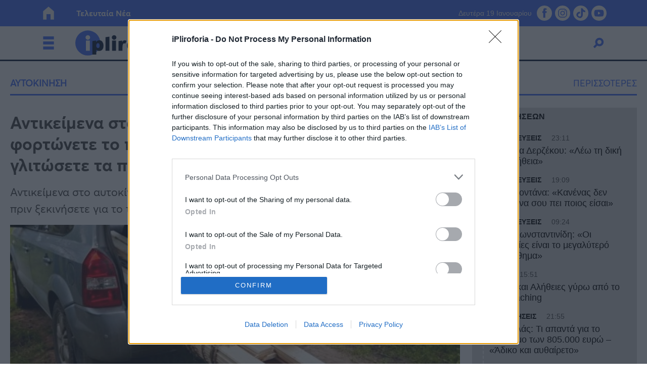

--- FILE ---
content_type: text/html; charset=UTF-8
request_url: https://www.ipliroforia.gr/plus/auto/antikeimena-sto-aytokinito-5-lathos-tropoi-poy-fortonete-to-portmpagkaz-ti-na-prosexete-gia-na-glitosete-ta-prostima/
body_size: 61304
content:
<!DOCTYPE html>
<html class="has-navbar-fixed-top" lang="el">
<head>
	<meta charset="utf-8">
	<meta http-equiv="X-UA-Compatible" content="IE=edge">
	<meta name="viewport" content="width=device-width, initial-scale=1.0"/>
	
			        <title>Αντικείμενα στο αυτοκίνητο: 5 λάθη και πώς να τα αποφύγετε | iPliroforia.gr</title>
				<meta name="description" content="Αντικείμενα στο αυτοκίνητο: 5 λανθασμένοι τρόποι που φορτώνετε το πορτμπαγκάζ σας πριν ξεκινήσετε για το ταξίδι σας και επιφέρουν πρόστιμο.">
		<meta name="author" content="Έλενα Θάνου">
		<meta name="news_keywords" content="ΚΟΚ, ΠΟΡΤΜΠΑΓΚΑΖ, ΦΟΡΤΙΟ, PLUS, ΑΥΤΟΚΙΝΗΣΗ"/>
		<meta name="keywords" content="ΚΟΚ, ΠΟΡΤΜΠΑΓΚΑΖ, ΦΟΡΤΙΟ, PLUS, ΑΥΤΟΚΙΝΗΣΗ"/>
		<meta property="og:locale" content="el_GR"/>
		<meta property="og:type" content="article"/>
		<meta property="og:title" content="Μην κάνεις έτσι ταξίδι, έχει πρόστιμο: 5 λάθος τρόποι που φορτώνετε το πορτμπαγκάζ σας | iPliroforia.gr"/>
		<meta property="og:description" content="Χιλιάδες Έλληνες ετοιμάζονται για τις πασχαλινές εξορμήσεις τους, οδεύοντας προς κοντινούς και μακρινούς προορισμούς. Ωστόσο, η οδήγηση δεν είναι απλή υπόθ"/>
		<meta property="og:url" content="https://www.ipliroforia.gr/plus/auto/antikeimena-sto-aytokinito-5-lathos-tropoi-poy-fortonete-to-portmpagkaz-ti-na-prosexete-gia-na-glitosete-ta-prostima/"/>
		<meta property="og:site_name" content="iPliroforia.gr"/>
		<meta property="article:published_time" content="26 Απριλίου 2024"/>
		            <meta property="article:published_time" content="2024-04-26T19:23:06+03:00"/>
					<meta property="article:publisher"
			  content=""/>
		<meta property="fb:app_id" content="768787676819498"/>
				<meta property="og:image" content="https://www.ipliroforia.gr/wp-content/uploads/2024/04/antikeimena-sto-aytokinito-5-lathos-tropoi-poy-fortonete-to-portmpagkaz-ti-na-prosexete-gia-na-glitosete-ta-prostima-fb-1200x630.jpg"/>
		<meta property="og:image:width" content="1200"/>
		<meta property="og:image:height" content="630"/>
				<meta name="twitter:card" content="summary_large_image"/>
		<meta name="twitter:site" content="@ipliroforia"/>
		<meta name="twitter:creator" content="@ipliroforia"/>
		<meta name="twitter:domain" content="iPliroforia.gr"/>
		<meta name="twitter:title" content="Αντικείμενα στο αυτοκίνητο: 5 λάθος τρόποι που φορτώνετε το πορτμπαγκάζ – Τι να προσέξετε για να γλιτώσετε τα πρόστιμα | iPliroforia.gr"/>
		<meta name="twitter:description" content="Χιλιάδες Έλληνες ετοιμάζονται για τις πασχαλινές εξορμήσεις τους, οδεύοντας προς κοντινούς και μακρινούς προορισμούς. Ωστόσο, η οδήγηση δεν είναι απλή υπόθ"/>
		<meta property="twitter:image" content="https://www.ipliroforia.gr/wp-content/uploads/2024/04/antikeimena-sto-aytokinito-5-lathos-tropoi-poy-fortonete-to-portmpagkaz-ti-na-prosexete-gia-na-glitosete-ta-prostima-fb-1200x630.jpg"/>
	
		<meta name="robots" content="index, follow, max-image-preview:large, max-video-preview:-1, max-snippet:-1"/>
	<meta name="language" content="greek"/>
	<meta name="development" content="nxcode.gr"/>
	<meta name="copyright" content="@2022 - ipliroforia.gr. All Right Reserved."/>
	<script type="application/ld+json">{"@context":"http://schema.org","@type":"NewsArticle","isPartOf":{"@type":"CreativeWork","name":"ipliroforia"},"mainEntityOfPage":{"@type":"Webpage","@id":"https://www.ipliroforia.gr/plus/auto/antikeimena-sto-aytokinito-5-lathos-tropoi-poy-fortonete-to-portmpagkaz-ti-na-prosexete-gia-na-glitosete-ta-prostima/"},"publisher":{"@type":"Organization","name":"ipliroforia","url":"https://www.ipliroforia.gr","foundingDate":"2022-01-01","logo":{"@type":"ImageObject","url":"https://www.ipliroforia.gr/wp-content/themes/nxcode/images/logo/ipliroforia_logo_trim.png","width":"500px","height":"152px"},"contactPoint":{"@type":"ContactPoint","contactType":"Public Engagement","email":"info@ipliroforia.gr","url":"https://www.ipliroforia.gr/contact/"}},"isAccessibleForFree":"http://schema.org/True","keywords":"ΚΟΚ, ΠΟΡΤΜΠΑΓΚΑΖ, ΦΟΡΤΙΟ, PLUS, ΑΥΤΟΚΙΝΗΣΗ","about":[[{"@type":"Thing","name":"ΚΟΚ"}],[{"@type":"Thing","name":"ΠΟΡΤΜΠΑΓΚΑΖ"}],[{"@type":"Thing","name":"ΦΟΡΤΙΟ"}]],"url":"https://www.ipliroforia.gr/plus/auto/antikeimena-sto-aytokinito-5-lathos-tropoi-poy-fortonete-to-portmpagkaz-ti-na-prosexete-gia-na-glitosete-ta-prostima/","headline":"Αντικείμενα στο αυτοκίνητο: 5 λάθη και πώς να τα αποφύγετε","articleSection":"Αυτοκίνηση","name":"Αντικείμενα στο αυτοκίνητο: 5 λάθη και πώς να τα αποφύγετε","image":[{"@context":"http://schema.org","@type":"ImageObject","url":"https://www.ipliroforia.gr/wp-content/uploads/2024/04/antikeimena-sto-aytokinito-5-lathos-tropoi-poy-fortonete-to-portmpagkaz-ti-na-prosexete-gia-na-glitosete-ta-prostima-main-1200x630.jpg","width":1200,"height":630}],"thumbnailUrl":"https://www.ipliroforia.gr/wp-content/uploads/2024/04/antikeimena-sto-aytokinito-5-lathos-tropoi-poy-fortonete-to-portmpagkaz-ti-na-prosexete-gia-na-glitosete-ta-prostima-main-1200x630.jpg","author":[{"@type":"Person","name":"Έλενα Θάνου","sameAs":"https://www.ipliroforia.gr/author/elena/"}],"articleBody":"Χιλιάδες Έλληνες ετοιμάζονται για τις πασχαλινές εξορμήσεις τους, οδεύοντας προς κοντινούς και μακρινούς προορισμούς. Ωστόσο, η οδήγηση δεν είναι απλή υπόθεση. Είναι μια ευθύνη που οφείλουμε να φέρουμε με σοβαρότητα, προστατεύοντας τον εαυτό μας, την οικογένειά μας και τους υπόλοιπους χρήστες του δρόμου.\nΕκτός από την τήρηση των ορίων ταχύτητας και την αποφυγή αλκοόλ πριν από την οδήγηση, η σωστή προετοιμασία του ταξιδιού περιλαμβάνει και τη φόρτωση του αυτοκινήτου σύμφωνα με τον Κώδικα Οδικής Κυκλοφορίας (ΚΟΚ) και τις οδηγίες του κατασκευαστή. Παρακάτω αναφέρουμε 5 λανθασμένους τρόπους με τους οποίους φορτώνετε αντικείμενα στο αυτοκίνητο και τι να κάνετε για να αποφύγετε τα πρόστιμα.\nΤι απαγορεύεται να μεταφέρουμε με το αυτοκίνητό μας\n– Υπερβολικά βαριά αντικείμενα:\nΤο μικτό βάρος του οχήματος δεν επιτρέπεται να υπερβαίνει το όριο που ορίζεται στην άδεια κυκλοφορίας.\n\n– Επικίνδυνα τακτοποιημένα αντικείμενα:\nΤο φορτίο πρέπει να είναι ασφαλισμένο και να μην εμποδίζει την ορατότητα του οδηγού ή/και των επιβατών, να μην προκαλεί ζημιές από διαρροή ή πτώση στο δρόμο, και να μην τυφλώνει τους υπόλοιπους χρήστες.\n\n– Αντικείμενα που καλύπτουν φώτα, πινακίδες και σήματα:\nΟι αποσκευές δεν πρέπει να καλύπτουν τα εμπρός και πίσω φωτιστικά σώματα, τις πινακίδες κυκλοφορίας, το διακριτικό σήμα της χώρας και τα αντανακλαστικά στοιχεία.\n\n\nΣυνεντεύξεις 18/11/2025\nΔήμητρα Δερζέκου: «Λέω τη δική μου αλήθεια»\nΣυνεντεύξεις 18/11/2025\nΤζεφ Μοντάνα: «Κανένας δεν μπορεί να σου πει ποιος είσαι»\n– Υπερβολικά μακριά αντικείμενα:\nΤο φορτίο δεν επιτρέπεται να προεξέχει από το πίσω μέρος του οχήματος περισσότερο από το 30% του συνολικού μήκους του αμαξώματος. Σε περίπτωση που θέλετε να μεταφέρετε μακριά αντικείμενα, απαιτείται προηγούμενη άδεια από την αρμόδια Τεχνική Υπηρεσία.\n\n– Αντικείμενα που σύρονται στο έδαφος:\nΗ μεταφορά αντικειμένων που σύρονται στο έδαφος και προκαλούν φθορές στο οδόστρωμα ή θέτουν σε κίνδυνο τους υπόλοιπους χρήστες απαγορεύεται. Επιτρέπεται μόνο κατόπιν ειδικής άδειας από την αρμόδια Τεχνική Υπηρεσία.\nΠρόστιμα και άλλες κυρώσεις:\nΗ παράβαση των παραπάνω κανόνων φόρτωσης επιφέρει διοικητικό πρόστιμο 80 ευρώ. Σε περίπτωση επικίνδυνης φόρτωσης, το όχημα μπορεί να ακινητοποιηθεί. Η μεταφορά περισσότερων επιβατών από το προβλεπόμενο ή με λανθασμένο τρόπο τιμωρείται με πρόστιμο 80 ευρώ. Η μεταφορά εμπορευμάτων με ΙΧ απαγορεύεται σε γενικές γραμμές, με εξαιρέσεις μόνο κατόπιν άδειας και με τα απαραίτητα παραστατικά. Ακολουθώντας τις οδηγίες του ΚΟΚ και τις συμβουλές ασφαλείας, διασφαλίζουμε ένα ασφαλές και ευχάριστο ταξίδι για εμάς και τους γύρω μας.\nΠερισσότερες ειδήσεις σήμερα\nΚαινούργιου σε Μαλέσκου: «Γράφουν ότι έχουμε τον ίδιο πλαστικό. Δίδυμες Μπάρμπι»\nΦίλιππος Μιχόπουλος: H ανάρτηση για την Οικονομάκου που «έκρυψε» μετά την ανακοίνωση του διαζυγίου\nΒραβεία Ίρις 2024: Ανακοινώθηκαν οι υποψηφιότητες\n","description":"Αντικείμενα στο αυτοκίνητο: 5 λανθασμένοι τρόποι που φορτώνετε το πορτμπαγκάζ σας πριν ξεκινήσετε για το ταξίδι σας και επιφέρουν πρόστιμο.","alternativeHeadline":"Αντικείμενα στο αυτοκίνητο: 5 λανθασμένοι τρόποι που φορτώνετε το πορτμπαγκάζ σας πριν ξεκινήσετε για το ταξίδι σας και επιφέρουν πρόστιμο.","datePublished":"2024-04-26 22:23:06","dateModified":"2024-04-26 22:23:06"}</script>	<link rel="contact" href="/contact" title="Contact"/>
	<link rel="canonical" href="https://www.ipliroforia.gr/plus/auto/antikeimena-sto-aytokinito-5-lathos-tropoi-poy-fortonete-to-portmpagkaz-ti-na-prosexete-gia-na-glitosete-ta-prostima/"/>
	
			<link rel="amphtml" href="https://www.ipliroforia.gr/plus/auto/antikeimena-sto-aytokinito-5-lathos-tropoi-poy-fortonete-to-portmpagkaz-ti-na-prosexete-gia-na-glitosete-ta-prostima/amp/">
			<!--  Favicon Import Start  -->
	<link rel="apple-touch-icon" sizes="57x57"
		  href="https://www.ipliroforia.gr/wp-content/themes/nxcode/images/favicon/apple-icon-57x57.png">
	<link rel="apple-touch-icon" sizes="60x60"
		  href="https://www.ipliroforia.gr/wp-content/themes/nxcode/images/favicon/apple-icon-60x60.png">
	<link rel="apple-touch-icon" sizes="72x72"
		  href="https://www.ipliroforia.gr/wp-content/themes/nxcode/images/favicon/apple-icon-72x72.png">
	<link rel="apple-touch-icon" sizes="76x76"
		  href="https://www.ipliroforia.gr/wp-content/themes/nxcode/images/favicon/apple-icon-76x76.png">
	<link rel="apple-touch-icon" sizes="114x114"
		  href="https://www.ipliroforia.gr/wp-content/themes/nxcode/images/favicon/apple-icon-114x114.png">
	<link rel="apple-touch-icon" sizes="120x120"
		  href="https://www.ipliroforia.gr/wp-content/themes/nxcode/images/favicon/apple-icon-120x120.png">
	<link rel="apple-touch-icon" sizes="144x144"
		  href="https://www.ipliroforia.gr/wp-content/themes/nxcode/images/favicon/apple-icon-144x144.png">
	<link rel="apple-touch-icon" sizes="152x152"
		  href="https://www.ipliroforia.gr/wp-content/themes/nxcode/images/favicon/apple-icon-152x152.png">
	<link rel="apple-touch-icon" sizes="180x180"
		  href="https://www.ipliroforia.gr/wp-content/themes/nxcode/images/favicon/apple-icon-180x180.png">
	<link rel="icon" type="image/png" sizes="192x192"
		  href="https://www.ipliroforia.gr/wp-content/themes/nxcode/images/favicon/android-icon-192x192.png">
	<link rel="icon" type="image/png" sizes="32x32"
		  href="https://www.ipliroforia.gr/wp-content/themes/nxcode/images/favicon/favicon-32x32.png">
	<link rel="icon" type="image/png" sizes="96x96"
		  href="https://www.ipliroforia.gr/wp-content/themes/nxcode/images/favicon/favicon-96x96.png">
	<link rel="icon" type="image/png" sizes="16x16"
		  href="https://www.ipliroforia.gr/wp-content/themes/nxcode/images/favicon/favicon-16x16.png">
	<link rel="manifest" href="https://www.ipliroforia.gr/wp-content/themes/nxcode/images/favicon/manifest.json">
	<meta name="msapplication-TileImage"
		  content="https://www.ipliroforia.gr/wp-content/themes/nxcode/images/favicon/ms-icon-144x144.png">
	<!--  Favicon Import End  -->
	<meta name="apple-mobile-web-app-title" content="ipliroforia.gr">
	<meta name="application-name" content="ipliroforia.gr">
	<meta name="msapplication-TileColor" content="#ffffff">
	<meta name="theme-color" content="#005bab">
	<!-- <link href="https://fonts.googleapis.com/css2?family=Commissioner:wght@400;700;800;900&display=swap" rel="stylesheet"> -->
	<!--    <link rel="preload" href="/wp-content/themes/nxcode/fonts/HGFBk__.woff" as="font" crossorigin="anonymous">-->
	<link rel="preload" href="/wp-content/themes/nxcode/fonts/Averta-Regular.woff2" as="font" crossorigin="anonymous">
	<link rel="preload" href="/wp-content/themes/nxcode/fonts/Averta-Bold.woff2" as="font" crossorigin="anonymous">
	<!-- Critical CSS Start-->
		<!-- Critical CSS End -->
	<style>
      @font-face {
        font-family: "Averta";
        src: url('/wp-content/themes/nxcode/fonts/Averta-Regular.woff2') format('woff2');
        font-style: normal;
        font-weight: normal;
        text-rendering: optimizeLegibility;
        font-display: swap;
      }

      @font-face {
        font-family: "Averta-Bold";
        src: url('/wp-content/themes/nxcode/fonts/Averta-Bold.woff2') format('woff2');
        font-style: normal;
        font-weight: 700;
        text-rendering: optimizeLegibility;
        font-display: swap;
      }
	</style>
	

						<link rel="preload"
				  href="https://www.ipliroforia.gr/wp-content/uploads/2024/04/antikeimena-sto-aytokinito-5-lathos-tropoi-poy-fortonete-to-portmpagkaz-ti-na-prosexete-gia-na-glitosete-ta-prostima-main-660x370.jpg.webp"
				  as="image" media="(max-width: 768px)">
				<style>﻿.is-unselectable,.button,.tabs,.pagination-previous,.pagination-next,.pagination-link,.pagination-ellipsis,.breadcrumb{-webkit-touch-callout:none;-webkit-user-select:none;-moz-user-select:none;-ms-user-select:none;user-select:none}.navbar-link:not(.is-arrowless)::after{border:3px solid transparent;border-radius:2px;border-right:0;border-top:0;content:" ";display:block;height:.625em;margin-top:-0.4375em;pointer-events:none;position:absolute;top:50%;transform:rotate(-45deg);transform-origin:center;width:.625em}.block:not(:last-child),.title:not(:last-child),.subtitle:not(:last-child),.table-container:not(:last-child),.table:not(:last-child),.progress:not(:last-child),.notification:not(:last-child),.content:not(:last-child),.box:not(:last-child),.tabs:not(:last-child),.pagination:not(:last-child),.message:not(:last-child),.level:not(:last-child),.breadcrumb:not(:last-child){margin-bottom:1.5rem}.delete,.modal-close{-webkit-touch-callout:none;-webkit-user-select:none;-moz-user-select:none;-ms-user-select:none;user-select:none;-moz-appearance:none;-webkit-appearance:none;background-color:rgba(10,10,10,.2);border:none;border-radius:9999px;cursor:pointer;pointer-events:auto;display:inline-block;flex-grow:0;flex-shrink:0;font-size:0;height:20px;max-height:20px;max-width:20px;min-height:20px;min-width:20px;outline:none;position:relative;vertical-align:top;width:20px}.delete::before,.modal-close::before,.delete::after,.modal-close::after{background-color:#fff;content:"";display:block;left:50%;position:absolute;top:50%;transform:translateX(-50%) translateY(-50%) rotate(45deg);transform-origin:center center}.delete::before,.modal-close::before{height:2px;width:50%}.delete::after,.modal-close::after{height:50%;width:2px}.delete:hover,.modal-close:hover,.delete:focus,.modal-close:focus{background-color:rgba(10,10,10,.3)}.delete:active,.modal-close:active{background-color:rgba(10,10,10,.4)}.is-small.delete,.is-small.modal-close{height:16px;max-height:16px;max-width:16px;min-height:16px;min-width:16px;width:16px}.is-medium.delete,.is-medium.modal-close{height:24px;max-height:24px;max-width:24px;min-height:24px;min-width:24px;width:24px}.is-large.delete,.is-large.modal-close{height:32px;max-height:32px;max-width:32px;min-height:32px;min-width:32px;width:32px}.loader,.button.is-loading::after,.control.is-loading::after{animation:spinAround 500ms infinite linear;border:2px solid #dbdbdb;border-radius:9999px;border-right-color:transparent;border-top-color:transparent;content:"";display:block;height:1em;position:relative;width:1em}.hero-video,.is-overlay,.image.is-square img,.image.is-square .has-ratio,.image.is-1by1 img,.image.is-1by1 .has-ratio,.image.is-5by4 img,.image.is-5by4 .has-ratio,.image.is-4by3 img,.image.is-4by3 .has-ratio,.image.is-3by2 img,.image.is-3by2 .has-ratio,.image.is-5by3 img,.image.is-5by3 .has-ratio,.image.is-16by9 img,.image.is-16by9 .has-ratio,.image.is-2by1 img,.image.is-2by1 .has-ratio,.image.is-3by1 img,.image.is-3by1 .has-ratio,.image.is-4by5 img,.image.is-4by5 .has-ratio,.image.is-3by4 img,.image.is-3by4 .has-ratio,.image.is-2by3 img,.image.is-2by3 .has-ratio,.image.is-3by5 img,.image.is-3by5 .has-ratio,.image.is-9by16 img,.image.is-9by16 .has-ratio,.image.is-1by2 img,.image.is-1by2 .has-ratio,.image.is-1by3 img,.image.is-1by3 .has-ratio,.modal-background,.modal{bottom:0;left:0;position:absolute;right:0;top:0}.navbar-burger{-moz-appearance:none;-webkit-appearance:none;appearance:none;background:none;border:none;color:currentColor;font-family:inherit;font-size:1em;margin:0;padding:0}/*! minireset.css v0.0.6 | MIT License | github.com/jgthms/minireset.css */html,body,p,ol,ul,li,dl,dt,dd,blockquote,figure,fieldset,legend,textarea,pre,iframe,hr,h1,h2,h3,h4,h5,h6{margin:0;padding:0}h1,h2,h3,h4,h5,h6{font-size:100%;font-weight:normal}ul{list-style:none}button,input,select,textarea{margin:0}html{box-sizing:border-box}*,*::before,*::after{box-sizing:inherit}img,video{height:auto;max-width:100%}iframe{border:0}table{border-collapse:collapse;border-spacing:0}td,th{padding:0}td:not([align]),th:not([align]){text-align:inherit}html{background-color:#fff;font-size:16px;-moz-osx-font-smoothing:grayscale;-webkit-font-smoothing:antialiased;min-width:300px;overflow-x:hidden;overflow-y:scroll;text-rendering:optimizeLegibility;text-size-adjust:100%}article,aside,figure,footer,header,hgroup,section{display:block}body,button,input,optgroup,select,textarea{font-family:BlinkMacSystemFont,-apple-system,"Segoe UI","Roboto","Oxygen","Ubuntu","Cantarell","Fira Sans","Droid Sans","Helvetica Neue","Helvetica","Arial",sans-serif}code,pre{-moz-osx-font-smoothing:auto;-webkit-font-smoothing:auto;font-family:monospace}body{color:#4a4a4a;font-size:1em;font-weight:400;line-height:1.5}a{color:#485fc7;cursor:pointer;text-decoration:none}a strong{color:currentColor}a:hover{color:#363636}code{background-color:#f5f5f5;color:#da1039;font-size:.875em;font-weight:normal;padding:.25em .5em .25em}hr{background-color:#f5f5f5;border:none;display:block;height:2px;margin:1.5rem 0}img{height:auto;max-width:100%}input[type=checkbox],input[type=radio]{vertical-align:baseline}small{font-size:.875em}span{font-style:inherit;font-weight:inherit}strong{color:#363636;font-weight:700}fieldset{border:none}pre{-webkit-overflow-scrolling:touch;background-color:#f5f5f5;color:#4a4a4a;font-size:.875em;overflow-x:auto;padding:1.25rem 1.5rem;white-space:pre;word-wrap:normal}pre code{background-color:transparent;color:currentColor;font-size:1em;padding:0}table td,table th{vertical-align:top}table td:not([align]),table th:not([align]){text-align:inherit}table th{color:#363636}@keyframes spinAround{from{transform:rotate(0deg)}to{transform:rotate(359deg)}}.column{display:block;flex-basis:0;flex-grow:1;flex-shrink:1;padding:.75rem}.columns.is-mobile>.column.is-narrow{flex:none;width:unset}.columns.is-mobile>.column.is-full{flex:none;width:100%}.columns.is-mobile>.column.is-three-quarters{flex:none;width:75%}.columns.is-mobile>.column.is-two-thirds{flex:none;width:66.6666%}.columns.is-mobile>.column.is-half{flex:none;width:50%}.columns.is-mobile>.column.is-one-third{flex:none;width:33.3333%}.columns.is-mobile>.column.is-one-quarter{flex:none;width:25%}.columns.is-mobile>.column.is-one-fifth{flex:none;width:20%}.columns.is-mobile>.column.is-two-fifths{flex:none;width:40%}.columns.is-mobile>.column.is-three-fifths{flex:none;width:60%}.columns.is-mobile>.column.is-four-fifths{flex:none;width:80%}.columns.is-mobile>.column.is-offset-three-quarters{margin-left:75%}.columns.is-mobile>.column.is-offset-two-thirds{margin-left:66.6666%}.columns.is-mobile>.column.is-offset-half{margin-left:50%}.columns.is-mobile>.column.is-offset-one-third{margin-left:33.3333%}.columns.is-mobile>.column.is-offset-one-quarter{margin-left:25%}.columns.is-mobile>.column.is-offset-one-fifth{margin-left:20%}.columns.is-mobile>.column.is-offset-two-fifths{margin-left:40%}.columns.is-mobile>.column.is-offset-three-fifths{margin-left:60%}.columns.is-mobile>.column.is-offset-four-fifths{margin-left:80%}.columns.is-mobile>.column.is-0{flex:none;width:0%}.columns.is-mobile>.column.is-offset-0{margin-left:0%}.columns.is-mobile>.column.is-1{flex:none;width:8.33333337%}.columns.is-mobile>.column.is-offset-1{margin-left:8.33333337%}.columns.is-mobile>.column.is-2{flex:none;width:16.66666674%}.columns.is-mobile>.column.is-offset-2{margin-left:16.66666674%}.columns.is-mobile>.column.is-3{flex:none;width:25%}.columns.is-mobile>.column.is-offset-3{margin-left:25%}.columns.is-mobile>.column.is-4{flex:none;width:33.33333337%}.columns.is-mobile>.column.is-offset-4{margin-left:33.33333337%}.columns.is-mobile>.column.is-5{flex:none;width:41.66666674%}.columns.is-mobile>.column.is-offset-5{margin-left:41.66666674%}.columns.is-mobile>.column.is-6{flex:none;width:50%}.columns.is-mobile>.column.is-offset-6{margin-left:50%}.columns.is-mobile>.column.is-7{flex:none;width:58.33333337%}.columns.is-mobile>.column.is-offset-7{margin-left:58.33333337%}.columns.is-mobile>.column.is-8{flex:none;width:66.66666674%}.columns.is-mobile>.column.is-offset-8{margin-left:66.66666674%}.columns.is-mobile>.column.is-9{flex:none;width:75%}.columns.is-mobile>.column.is-offset-9{margin-left:75%}.columns.is-mobile>.column.is-10{flex:none;width:83.33333337%}.columns.is-mobile>.column.is-offset-10{margin-left:83.33333337%}.columns.is-mobile>.column.is-11{flex:none;width:91.66666674%}.columns.is-mobile>.column.is-offset-11{margin-left:91.66666674%}.columns.is-mobile>.column.is-12{flex:none;width:100%}.columns.is-mobile>.column.is-offset-12{margin-left:100%}@media screen and (max-width: 768px){.column.is-narrow-mobile{flex:none;width:unset}.column.is-full-mobile{flex:none;width:100%}.column.is-three-quarters-mobile{flex:none;width:75%}.column.is-two-thirds-mobile{flex:none;width:66.6666%}.column.is-half-mobile{flex:none;width:50%}.column.is-one-third-mobile{flex:none;width:33.3333%}.column.is-one-quarter-mobile{flex:none;width:25%}.column.is-one-fifth-mobile{flex:none;width:20%}.column.is-two-fifths-mobile{flex:none;width:40%}.column.is-three-fifths-mobile{flex:none;width:60%}.column.is-four-fifths-mobile{flex:none;width:80%}.column.is-offset-three-quarters-mobile{margin-left:75%}.column.is-offset-two-thirds-mobile{margin-left:66.6666%}.column.is-offset-half-mobile{margin-left:50%}.column.is-offset-one-third-mobile{margin-left:33.3333%}.column.is-offset-one-quarter-mobile{margin-left:25%}.column.is-offset-one-fifth-mobile{margin-left:20%}.column.is-offset-two-fifths-mobile{margin-left:40%}.column.is-offset-three-fifths-mobile{margin-left:60%}.column.is-offset-four-fifths-mobile{margin-left:80%}.column.is-0-mobile{flex:none;width:0%}.column.is-offset-0-mobile{margin-left:0%}.column.is-1-mobile{flex:none;width:8.33333337%}.column.is-offset-1-mobile{margin-left:8.33333337%}.column.is-2-mobile{flex:none;width:16.66666674%}.column.is-offset-2-mobile{margin-left:16.66666674%}.column.is-3-mobile{flex:none;width:25%}.column.is-offset-3-mobile{margin-left:25%}.column.is-4-mobile{flex:none;width:33.33333337%}.column.is-offset-4-mobile{margin-left:33.33333337%}.column.is-5-mobile{flex:none;width:41.66666674%}.column.is-offset-5-mobile{margin-left:41.66666674%}.column.is-6-mobile{flex:none;width:50%}.column.is-offset-6-mobile{margin-left:50%}.column.is-7-mobile{flex:none;width:58.33333337%}.column.is-offset-7-mobile{margin-left:58.33333337%}.column.is-8-mobile{flex:none;width:66.66666674%}.column.is-offset-8-mobile{margin-left:66.66666674%}.column.is-9-mobile{flex:none;width:75%}.column.is-offset-9-mobile{margin-left:75%}.column.is-10-mobile{flex:none;width:83.33333337%}.column.is-offset-10-mobile{margin-left:83.33333337%}.column.is-11-mobile{flex:none;width:91.66666674%}.column.is-offset-11-mobile{margin-left:91.66666674%}.column.is-12-mobile{flex:none;width:100%}.column.is-offset-12-mobile{margin-left:100%}}@media screen and (min-width: 769px),print{.column.is-narrow,.column.is-narrow-tablet{flex:none;width:unset}.column.is-full,.column.is-full-tablet{flex:none;width:100%}.column.is-three-quarters,.column.is-three-quarters-tablet{flex:none;width:75%}.column.is-two-thirds,.column.is-two-thirds-tablet{flex:none;width:66.6666%}.column.is-half,.column.is-half-tablet{flex:none;width:50%}.column.is-one-third,.column.is-one-third-tablet{flex:none;width:33.3333%}.column.is-one-quarter,.column.is-one-quarter-tablet{flex:none;width:25%}.column.is-one-fifth,.column.is-one-fifth-tablet{flex:none;width:20%}.column.is-two-fifths,.column.is-two-fifths-tablet{flex:none;width:40%}.column.is-three-fifths,.column.is-three-fifths-tablet{flex:none;width:60%}.column.is-four-fifths,.column.is-four-fifths-tablet{flex:none;width:80%}.column.is-offset-three-quarters,.column.is-offset-three-quarters-tablet{margin-left:75%}.column.is-offset-two-thirds,.column.is-offset-two-thirds-tablet{margin-left:66.6666%}.column.is-offset-half,.column.is-offset-half-tablet{margin-left:50%}.column.is-offset-one-third,.column.is-offset-one-third-tablet{margin-left:33.3333%}.column.is-offset-one-quarter,.column.is-offset-one-quarter-tablet{margin-left:25%}.column.is-offset-one-fifth,.column.is-offset-one-fifth-tablet{margin-left:20%}.column.is-offset-two-fifths,.column.is-offset-two-fifths-tablet{margin-left:40%}.column.is-offset-three-fifths,.column.is-offset-three-fifths-tablet{margin-left:60%}.column.is-offset-four-fifths,.column.is-offset-four-fifths-tablet{margin-left:80%}.column.is-0,.column.is-0-tablet{flex:none;width:0%}.column.is-offset-0,.column.is-offset-0-tablet{margin-left:0%}.column.is-1,.column.is-1-tablet{flex:none;width:8.33333337%}.column.is-offset-1,.column.is-offset-1-tablet{margin-left:8.33333337%}.column.is-2,.column.is-2-tablet{flex:none;width:16.66666674%}.column.is-offset-2,.column.is-offset-2-tablet{margin-left:16.66666674%}.column.is-3,.column.is-3-tablet{flex:none;width:25%}.column.is-offset-3,.column.is-offset-3-tablet{margin-left:25%}.column.is-4,.column.is-4-tablet{flex:none;width:33.33333337%}.column.is-offset-4,.column.is-offset-4-tablet{margin-left:33.33333337%}.column.is-5,.column.is-5-tablet{flex:none;width:41.66666674%}.column.is-offset-5,.column.is-offset-5-tablet{margin-left:41.66666674%}.column.is-6,.column.is-6-tablet{flex:none;width:50%}.column.is-offset-6,.column.is-offset-6-tablet{margin-left:50%}.column.is-7,.column.is-7-tablet{flex:none;width:58.33333337%}.column.is-offset-7,.column.is-offset-7-tablet{margin-left:58.33333337%}.column.is-8,.column.is-8-tablet{flex:none;width:66.66666674%}.column.is-offset-8,.column.is-offset-8-tablet{margin-left:66.66666674%}.column.is-9,.column.is-9-tablet{flex:none;width:75%}.column.is-offset-9,.column.is-offset-9-tablet{margin-left:75%}.column.is-10,.column.is-10-tablet{flex:none;width:83.33333337%}.column.is-offset-10,.column.is-offset-10-tablet{margin-left:83.33333337%}.column.is-11,.column.is-11-tablet{flex:none;width:91.66666674%}.column.is-offset-11,.column.is-offset-11-tablet{margin-left:91.66666674%}.column.is-12,.column.is-12-tablet{flex:none;width:100%}.column.is-offset-12,.column.is-offset-12-tablet{margin-left:100%}}@media screen and (max-width: 1023px){.column.is-narrow-touch{flex:none;width:unset}.column.is-full-touch{flex:none;width:100%}.column.is-three-quarters-touch{flex:none;width:75%}.column.is-two-thirds-touch{flex:none;width:66.6666%}.column.is-half-touch{flex:none;width:50%}.column.is-one-third-touch{flex:none;width:33.3333%}.column.is-one-quarter-touch{flex:none;width:25%}.column.is-one-fifth-touch{flex:none;width:20%}.column.is-two-fifths-touch{flex:none;width:40%}.column.is-three-fifths-touch{flex:none;width:60%}.column.is-four-fifths-touch{flex:none;width:80%}.column.is-offset-three-quarters-touch{margin-left:75%}.column.is-offset-two-thirds-touch{margin-left:66.6666%}.column.is-offset-half-touch{margin-left:50%}.column.is-offset-one-third-touch{margin-left:33.3333%}.column.is-offset-one-quarter-touch{margin-left:25%}.column.is-offset-one-fifth-touch{margin-left:20%}.column.is-offset-two-fifths-touch{margin-left:40%}.column.is-offset-three-fifths-touch{margin-left:60%}.column.is-offset-four-fifths-touch{margin-left:80%}.column.is-0-touch{flex:none;width:0%}.column.is-offset-0-touch{margin-left:0%}.column.is-1-touch{flex:none;width:8.33333337%}.column.is-offset-1-touch{margin-left:8.33333337%}.column.is-2-touch{flex:none;width:16.66666674%}.column.is-offset-2-touch{margin-left:16.66666674%}.column.is-3-touch{flex:none;width:25%}.column.is-offset-3-touch{margin-left:25%}.column.is-4-touch{flex:none;width:33.33333337%}.column.is-offset-4-touch{margin-left:33.33333337%}.column.is-5-touch{flex:none;width:41.66666674%}.column.is-offset-5-touch{margin-left:41.66666674%}.column.is-6-touch{flex:none;width:50%}.column.is-offset-6-touch{margin-left:50%}.column.is-7-touch{flex:none;width:58.33333337%}.column.is-offset-7-touch{margin-left:58.33333337%}.column.is-8-touch{flex:none;width:66.66666674%}.column.is-offset-8-touch{margin-left:66.66666674%}.column.is-9-touch{flex:none;width:75%}.column.is-offset-9-touch{margin-left:75%}.column.is-10-touch{flex:none;width:83.33333337%}.column.is-offset-10-touch{margin-left:83.33333337%}.column.is-11-touch{flex:none;width:91.66666674%}.column.is-offset-11-touch{margin-left:91.66666674%}.column.is-12-touch{flex:none;width:100%}.column.is-offset-12-touch{margin-left:100%}}@media screen and (min-width: 1024px){.column.is-narrow-desktop{flex:none;width:unset}.column.is-full-desktop{flex:none;width:100%}.column.is-three-quarters-desktop{flex:none;width:75%}.column.is-two-thirds-desktop{flex:none;width:66.6666%}.column.is-half-desktop{flex:none;width:50%}.column.is-one-third-desktop{flex:none;width:33.3333%}.column.is-one-quarter-desktop{flex:none;width:25%}.column.is-one-fifth-desktop{flex:none;width:20%}.column.is-two-fifths-desktop{flex:none;width:40%}.column.is-three-fifths-desktop{flex:none;width:60%}.column.is-four-fifths-desktop{flex:none;width:80%}.column.is-offset-three-quarters-desktop{margin-left:75%}.column.is-offset-two-thirds-desktop{margin-left:66.6666%}.column.is-offset-half-desktop{margin-left:50%}.column.is-offset-one-third-desktop{margin-left:33.3333%}.column.is-offset-one-quarter-desktop{margin-left:25%}.column.is-offset-one-fifth-desktop{margin-left:20%}.column.is-offset-two-fifths-desktop{margin-left:40%}.column.is-offset-three-fifths-desktop{margin-left:60%}.column.is-offset-four-fifths-desktop{margin-left:80%}.column.is-0-desktop{flex:none;width:0%}.column.is-offset-0-desktop{margin-left:0%}.column.is-1-desktop{flex:none;width:8.33333337%}.column.is-offset-1-desktop{margin-left:8.33333337%}.column.is-2-desktop{flex:none;width:16.66666674%}.column.is-offset-2-desktop{margin-left:16.66666674%}.column.is-3-desktop{flex:none;width:25%}.column.is-offset-3-desktop{margin-left:25%}.column.is-4-desktop{flex:none;width:33.33333337%}.column.is-offset-4-desktop{margin-left:33.33333337%}.column.is-5-desktop{flex:none;width:41.66666674%}.column.is-offset-5-desktop{margin-left:41.66666674%}.column.is-6-desktop{flex:none;width:50%}.column.is-offset-6-desktop{margin-left:50%}.column.is-7-desktop{flex:none;width:58.33333337%}.column.is-offset-7-desktop{margin-left:58.33333337%}.column.is-8-desktop{flex:none;width:66.66666674%}.column.is-offset-8-desktop{margin-left:66.66666674%}.column.is-9-desktop{flex:none;width:75%}.column.is-offset-9-desktop{margin-left:75%}.column.is-10-desktop{flex:none;width:83.33333337%}.column.is-offset-10-desktop{margin-left:83.33333337%}.column.is-11-desktop{flex:none;width:91.66666674%}.column.is-offset-11-desktop{margin-left:91.66666674%}.column.is-12-desktop{flex:none;width:100%}.column.is-offset-12-desktop{margin-left:100%}}@media screen and (min-width: 1216px){.column.is-narrow-widescreen{flex:none;width:unset}.column.is-full-widescreen{flex:none;width:100%}.column.is-three-quarters-widescreen{flex:none;width:75%}.column.is-two-thirds-widescreen{flex:none;width:66.6666%}.column.is-half-widescreen{flex:none;width:50%}.column.is-one-third-widescreen{flex:none;width:33.3333%}.column.is-one-quarter-widescreen{flex:none;width:25%}.column.is-one-fifth-widescreen{flex:none;width:20%}.column.is-two-fifths-widescreen{flex:none;width:40%}.column.is-three-fifths-widescreen{flex:none;width:60%}.column.is-four-fifths-widescreen{flex:none;width:80%}.column.is-offset-three-quarters-widescreen{margin-left:75%}.column.is-offset-two-thirds-widescreen{margin-left:66.6666%}.column.is-offset-half-widescreen{margin-left:50%}.column.is-offset-one-third-widescreen{margin-left:33.3333%}.column.is-offset-one-quarter-widescreen{margin-left:25%}.column.is-offset-one-fifth-widescreen{margin-left:20%}.column.is-offset-two-fifths-widescreen{margin-left:40%}.column.is-offset-three-fifths-widescreen{margin-left:60%}.column.is-offset-four-fifths-widescreen{margin-left:80%}.column.is-0-widescreen{flex:none;width:0%}.column.is-offset-0-widescreen{margin-left:0%}.column.is-1-widescreen{flex:none;width:8.33333337%}.column.is-offset-1-widescreen{margin-left:8.33333337%}.column.is-2-widescreen{flex:none;width:16.66666674%}.column.is-offset-2-widescreen{margin-left:16.66666674%}.column.is-3-widescreen{flex:none;width:25%}.column.is-offset-3-widescreen{margin-left:25%}.column.is-4-widescreen{flex:none;width:33.33333337%}.column.is-offset-4-widescreen{margin-left:33.33333337%}.column.is-5-widescreen{flex:none;width:41.66666674%}.column.is-offset-5-widescreen{margin-left:41.66666674%}.column.is-6-widescreen{flex:none;width:50%}.column.is-offset-6-widescreen{margin-left:50%}.column.is-7-widescreen{flex:none;width:58.33333337%}.column.is-offset-7-widescreen{margin-left:58.33333337%}.column.is-8-widescreen{flex:none;width:66.66666674%}.column.is-offset-8-widescreen{margin-left:66.66666674%}.column.is-9-widescreen{flex:none;width:75%}.column.is-offset-9-widescreen{margin-left:75%}.column.is-10-widescreen{flex:none;width:83.33333337%}.column.is-offset-10-widescreen{margin-left:83.33333337%}.column.is-11-widescreen{flex:none;width:91.66666674%}.column.is-offset-11-widescreen{margin-left:91.66666674%}.column.is-12-widescreen{flex:none;width:100%}.column.is-offset-12-widescreen{margin-left:100%}}@media screen and (min-width: 1408px){.column.is-narrow-fullhd{flex:none;width:unset}.column.is-full-fullhd{flex:none;width:100%}.column.is-three-quarters-fullhd{flex:none;width:75%}.column.is-two-thirds-fullhd{flex:none;width:66.6666%}.column.is-half-fullhd{flex:none;width:50%}.column.is-one-third-fullhd{flex:none;width:33.3333%}.column.is-one-quarter-fullhd{flex:none;width:25%}.column.is-one-fifth-fullhd{flex:none;width:20%}.column.is-two-fifths-fullhd{flex:none;width:40%}.column.is-three-fifths-fullhd{flex:none;width:60%}.column.is-four-fifths-fullhd{flex:none;width:80%}.column.is-offset-three-quarters-fullhd{margin-left:75%}.column.is-offset-two-thirds-fullhd{margin-left:66.6666%}.column.is-offset-half-fullhd{margin-left:50%}.column.is-offset-one-third-fullhd{margin-left:33.3333%}.column.is-offset-one-quarter-fullhd{margin-left:25%}.column.is-offset-one-fifth-fullhd{margin-left:20%}.column.is-offset-two-fifths-fullhd{margin-left:40%}.column.is-offset-three-fifths-fullhd{margin-left:60%}.column.is-offset-four-fifths-fullhd{margin-left:80%}.column.is-0-fullhd{flex:none;width:0%}.column.is-offset-0-fullhd{margin-left:0%}.column.is-1-fullhd{flex:none;width:8.33333337%}.column.is-offset-1-fullhd{margin-left:8.33333337%}.column.is-2-fullhd{flex:none;width:16.66666674%}.column.is-offset-2-fullhd{margin-left:16.66666674%}.column.is-3-fullhd{flex:none;width:25%}.column.is-offset-3-fullhd{margin-left:25%}.column.is-4-fullhd{flex:none;width:33.33333337%}.column.is-offset-4-fullhd{margin-left:33.33333337%}.column.is-5-fullhd{flex:none;width:41.66666674%}.column.is-offset-5-fullhd{margin-left:41.66666674%}.column.is-6-fullhd{flex:none;width:50%}.column.is-offset-6-fullhd{margin-left:50%}.column.is-7-fullhd{flex:none;width:58.33333337%}.column.is-offset-7-fullhd{margin-left:58.33333337%}.column.is-8-fullhd{flex:none;width:66.66666674%}.column.is-offset-8-fullhd{margin-left:66.66666674%}.column.is-9-fullhd{flex:none;width:75%}.column.is-offset-9-fullhd{margin-left:75%}.column.is-10-fullhd{flex:none;width:83.33333337%}.column.is-offset-10-fullhd{margin-left:83.33333337%}.column.is-11-fullhd{flex:none;width:91.66666674%}.column.is-offset-11-fullhd{margin-left:91.66666674%}.column.is-12-fullhd{flex:none;width:100%}.column.is-offset-12-fullhd{margin-left:100%}}.columns{margin-left:-0.75rem;margin-right:-0.75rem;margin-top:-0.75rem}.columns:last-child{margin-bottom:-0.75rem}.columns:not(:last-child){margin-bottom:calc(1.5rem - 0.75rem)}.columns.is-centered{justify-content:center}.columns.is-gapless{margin-left:0;margin-right:0;margin-top:0}.columns.is-gapless>.column{margin:0;padding:0 !important}.columns.is-gapless:not(:last-child){margin-bottom:1.5rem}.columns.is-gapless:last-child{margin-bottom:0}.columns.is-mobile{display:flex}.columns.is-multiline{flex-wrap:wrap}.columns.is-vcentered{align-items:center}@media screen and (min-width: 769px),print{.columns:not(.is-desktop){display:flex}}@media screen and (min-width: 1024px){.columns.is-desktop{display:flex}}.columns.is-variable{--columnGap: 0.75rem;margin-left:calc(-1*var(--columnGap));margin-right:calc(-1*var(--columnGap))}.columns.is-variable>.column{padding-left:var(--columnGap);padding-right:var(--columnGap)}.columns.is-variable.is-0{--columnGap: 0rem}@media screen and (max-width: 768px){.columns.is-variable.is-0-mobile{--columnGap: 0rem}}@media screen and (min-width: 769px),print{.columns.is-variable.is-0-tablet{--columnGap: 0rem}}@media screen and (min-width: 769px)and (max-width: 1023px){.columns.is-variable.is-0-tablet-only{--columnGap: 0rem}}@media screen and (max-width: 1023px){.columns.is-variable.is-0-touch{--columnGap: 0rem}}@media screen and (min-width: 1024px){.columns.is-variable.is-0-desktop{--columnGap: 0rem}}@media screen and (min-width: 1024px)and (max-width: 1215px){.columns.is-variable.is-0-desktop-only{--columnGap: 0rem}}@media screen and (min-width: 1216px){.columns.is-variable.is-0-widescreen{--columnGap: 0rem}}@media screen and (min-width: 1216px)and (max-width: 1407px){.columns.is-variable.is-0-widescreen-only{--columnGap: 0rem}}@media screen and (min-width: 1408px){.columns.is-variable.is-0-fullhd{--columnGap: 0rem}}.columns.is-variable.is-1{--columnGap: 0.25rem}@media screen and (max-width: 768px){.columns.is-variable.is-1-mobile{--columnGap: 0.25rem}}@media screen and (min-width: 769px),print{.columns.is-variable.is-1-tablet{--columnGap: 0.25rem}}@media screen and (min-width: 769px)and (max-width: 1023px){.columns.is-variable.is-1-tablet-only{--columnGap: 0.25rem}}@media screen and (max-width: 1023px){.columns.is-variable.is-1-touch{--columnGap: 0.25rem}}@media screen and (min-width: 1024px){.columns.is-variable.is-1-desktop{--columnGap: 0.25rem}}@media screen and (min-width: 1024px)and (max-width: 1215px){.columns.is-variable.is-1-desktop-only{--columnGap: 0.25rem}}@media screen and (min-width: 1216px){.columns.is-variable.is-1-widescreen{--columnGap: 0.25rem}}@media screen and (min-width: 1216px)and (max-width: 1407px){.columns.is-variable.is-1-widescreen-only{--columnGap: 0.25rem}}@media screen and (min-width: 1408px){.columns.is-variable.is-1-fullhd{--columnGap: 0.25rem}}.columns.is-variable.is-2{--columnGap: 0.5rem}@media screen and (max-width: 768px){.columns.is-variable.is-2-mobile{--columnGap: 0.5rem}}@media screen and (min-width: 769px),print{.columns.is-variable.is-2-tablet{--columnGap: 0.5rem}}@media screen and (min-width: 769px)and (max-width: 1023px){.columns.is-variable.is-2-tablet-only{--columnGap: 0.5rem}}@media screen and (max-width: 1023px){.columns.is-variable.is-2-touch{--columnGap: 0.5rem}}@media screen and (min-width: 1024px){.columns.is-variable.is-2-desktop{--columnGap: 0.5rem}}@media screen and (min-width: 1024px)and (max-width: 1215px){.columns.is-variable.is-2-desktop-only{--columnGap: 0.5rem}}@media screen and (min-width: 1216px){.columns.is-variable.is-2-widescreen{--columnGap: 0.5rem}}@media screen and (min-width: 1216px)and (max-width: 1407px){.columns.is-variable.is-2-widescreen-only{--columnGap: 0.5rem}}@media screen and (min-width: 1408px){.columns.is-variable.is-2-fullhd{--columnGap: 0.5rem}}.columns.is-variable.is-3{--columnGap: 0.75rem}@media screen and (max-width: 768px){.columns.is-variable.is-3-mobile{--columnGap: 0.75rem}}@media screen and (min-width: 769px),print{.columns.is-variable.is-3-tablet{--columnGap: 0.75rem}}@media screen and (min-width: 769px)and (max-width: 1023px){.columns.is-variable.is-3-tablet-only{--columnGap: 0.75rem}}@media screen and (max-width: 1023px){.columns.is-variable.is-3-touch{--columnGap: 0.75rem}}@media screen and (min-width: 1024px){.columns.is-variable.is-3-desktop{--columnGap: 0.75rem}}@media screen and (min-width: 1024px)and (max-width: 1215px){.columns.is-variable.is-3-desktop-only{--columnGap: 0.75rem}}@media screen and (min-width: 1216px){.columns.is-variable.is-3-widescreen{--columnGap: 0.75rem}}@media screen and (min-width: 1216px)and (max-width: 1407px){.columns.is-variable.is-3-widescreen-only{--columnGap: 0.75rem}}@media screen and (min-width: 1408px){.columns.is-variable.is-3-fullhd{--columnGap: 0.75rem}}.columns.is-variable.is-4{--columnGap: 1rem}@media screen and (max-width: 768px){.columns.is-variable.is-4-mobile{--columnGap: 1rem}}@media screen and (min-width: 769px),print{.columns.is-variable.is-4-tablet{--columnGap: 1rem}}@media screen and (min-width: 769px)and (max-width: 1023px){.columns.is-variable.is-4-tablet-only{--columnGap: 1rem}}@media screen and (max-width: 1023px){.columns.is-variable.is-4-touch{--columnGap: 1rem}}@media screen and (min-width: 1024px){.columns.is-variable.is-4-desktop{--columnGap: 1rem}}@media screen and (min-width: 1024px)and (max-width: 1215px){.columns.is-variable.is-4-desktop-only{--columnGap: 1rem}}@media screen and (min-width: 1216px){.columns.is-variable.is-4-widescreen{--columnGap: 1rem}}@media screen and (min-width: 1216px)and (max-width: 1407px){.columns.is-variable.is-4-widescreen-only{--columnGap: 1rem}}@media screen and (min-width: 1408px){.columns.is-variable.is-4-fullhd{--columnGap: 1rem}}.columns.is-variable.is-5{--columnGap: 1.25rem}@media screen and (max-width: 768px){.columns.is-variable.is-5-mobile{--columnGap: 1.25rem}}@media screen and (min-width: 769px),print{.columns.is-variable.is-5-tablet{--columnGap: 1.25rem}}@media screen and (min-width: 769px)and (max-width: 1023px){.columns.is-variable.is-5-tablet-only{--columnGap: 1.25rem}}@media screen and (max-width: 1023px){.columns.is-variable.is-5-touch{--columnGap: 1.25rem}}@media screen and (min-width: 1024px){.columns.is-variable.is-5-desktop{--columnGap: 1.25rem}}@media screen and (min-width: 1024px)and (max-width: 1215px){.columns.is-variable.is-5-desktop-only{--columnGap: 1.25rem}}@media screen and (min-width: 1216px){.columns.is-variable.is-5-widescreen{--columnGap: 1.25rem}}@media screen and (min-width: 1216px)and (max-width: 1407px){.columns.is-variable.is-5-widescreen-only{--columnGap: 1.25rem}}@media screen and (min-width: 1408px){.columns.is-variable.is-5-fullhd{--columnGap: 1.25rem}}.columns.is-variable.is-6{--columnGap: 1.5rem}@media screen and (max-width: 768px){.columns.is-variable.is-6-mobile{--columnGap: 1.5rem}}@media screen and (min-width: 769px),print{.columns.is-variable.is-6-tablet{--columnGap: 1.5rem}}@media screen and (min-width: 769px)and (max-width: 1023px){.columns.is-variable.is-6-tablet-only{--columnGap: 1.5rem}}@media screen and (max-width: 1023px){.columns.is-variable.is-6-touch{--columnGap: 1.5rem}}@media screen and (min-width: 1024px){.columns.is-variable.is-6-desktop{--columnGap: 1.5rem}}@media screen and (min-width: 1024px)and (max-width: 1215px){.columns.is-variable.is-6-desktop-only{--columnGap: 1.5rem}}@media screen and (min-width: 1216px){.columns.is-variable.is-6-widescreen{--columnGap: 1.5rem}}@media screen and (min-width: 1216px)and (max-width: 1407px){.columns.is-variable.is-6-widescreen-only{--columnGap: 1.5rem}}@media screen and (min-width: 1408px){.columns.is-variable.is-6-fullhd{--columnGap: 1.5rem}}.columns.is-variable.is-7{--columnGap: 1.75rem}@media screen and (max-width: 768px){.columns.is-variable.is-7-mobile{--columnGap: 1.75rem}}@media screen and (min-width: 769px),print{.columns.is-variable.is-7-tablet{--columnGap: 1.75rem}}@media screen and (min-width: 769px)and (max-width: 1023px){.columns.is-variable.is-7-tablet-only{--columnGap: 1.75rem}}@media screen and (max-width: 1023px){.columns.is-variable.is-7-touch{--columnGap: 1.75rem}}@media screen and (min-width: 1024px){.columns.is-variable.is-7-desktop{--columnGap: 1.75rem}}@media screen and (min-width: 1024px)and (max-width: 1215px){.columns.is-variable.is-7-desktop-only{--columnGap: 1.75rem}}@media screen and (min-width: 1216px){.columns.is-variable.is-7-widescreen{--columnGap: 1.75rem}}@media screen and (min-width: 1216px)and (max-width: 1407px){.columns.is-variable.is-7-widescreen-only{--columnGap: 1.75rem}}@media screen and (min-width: 1408px){.columns.is-variable.is-7-fullhd{--columnGap: 1.75rem}}.columns.is-variable.is-8{--columnGap: 2rem}@media screen and (max-width: 768px){.columns.is-variable.is-8-mobile{--columnGap: 2rem}}@media screen and (min-width: 769px),print{.columns.is-variable.is-8-tablet{--columnGap: 2rem}}@media screen and (min-width: 769px)and (max-width: 1023px){.columns.is-variable.is-8-tablet-only{--columnGap: 2rem}}@media screen and (max-width: 1023px){.columns.is-variable.is-8-touch{--columnGap: 2rem}}@media screen and (min-width: 1024px){.columns.is-variable.is-8-desktop{--columnGap: 2rem}}@media screen and (min-width: 1024px)and (max-width: 1215px){.columns.is-variable.is-8-desktop-only{--columnGap: 2rem}}@media screen and (min-width: 1216px){.columns.is-variable.is-8-widescreen{--columnGap: 2rem}}@media screen and (min-width: 1216px)and (max-width: 1407px){.columns.is-variable.is-8-widescreen-only{--columnGap: 2rem}}@media screen and (min-width: 1408px){.columns.is-variable.is-8-fullhd{--columnGap: 2rem}}.tile{align-items:stretch;display:block;flex-basis:0;flex-grow:1;flex-shrink:1;min-height:min-content}.tile.is-ancestor{margin-left:-0.75rem;margin-right:-0.75rem;margin-top:-0.75rem}.tile.is-ancestor:last-child{margin-bottom:-0.75rem}.tile.is-ancestor:not(:last-child){margin-bottom:.75rem}.tile.is-child{margin:0 !important}.tile.is-parent{padding:.75rem}.tile.is-vertical{flex-direction:column}.tile.is-vertical>.tile.is-child:not(:last-child){margin-bottom:1.5rem !important}@media screen and (min-width: 769px),print{.tile:not(.is-child){display:flex}.tile.is-1{flex:none;width:8.33333337%}.tile.is-2{flex:none;width:16.66666674%}.tile.is-3{flex:none;width:25%}.tile.is-4{flex:none;width:33.33333337%}.tile.is-5{flex:none;width:41.66666674%}.tile.is-6{flex:none;width:50%}.tile.is-7{flex:none;width:58.33333337%}.tile.is-8{flex:none;width:66.66666674%}.tile.is-9{flex:none;width:75%}.tile.is-10{flex:none;width:83.33333337%}.tile.is-11{flex:none;width:91.66666674%}.tile.is-12{flex:none;width:100%}}.breadcrumb{font-size:1rem;white-space:nowrap}.breadcrumb a{align-items:center;color:#485fc7;display:flex;justify-content:center;padding:0 .75em}.breadcrumb a:hover{color:#363636}.breadcrumb li{align-items:center;display:flex}.breadcrumb li:first-child a{padding-left:0}.breadcrumb li.is-active a{color:#363636;cursor:default;pointer-events:none}.breadcrumb li+li::before{color:#b5b5b5;content:"/"}.breadcrumb ul,.breadcrumb ol{align-items:flex-start;display:flex;flex-wrap:wrap;justify-content:flex-start}.breadcrumb .icon:first-child{margin-right:.5em}.breadcrumb .icon:last-child{margin-left:.5em}.breadcrumb.is-centered ol,.breadcrumb.is-centered ul{justify-content:center}.breadcrumb.is-right ol,.breadcrumb.is-right ul{justify-content:flex-end}.breadcrumb.is-small{font-size:.75rem}.breadcrumb.is-medium{font-size:1.25rem}.breadcrumb.is-large{font-size:1.5rem}.breadcrumb.has-arrow-separator li+li::before{content:"→"}.breadcrumb.has-bullet-separator li+li::before{content:"•"}.breadcrumb.has-dot-separator li+li::before{content:"·"}.breadcrumb.has-succeeds-separator li+li::before{content:"≻"}.card{background-color:#fff;border-radius:.25rem;box-shadow:0 .5em 1em -0.125em rgba(10,10,10,.1),0 0px 0 1px rgba(10,10,10,.02);color:#4a4a4a;max-width:100%;position:relative}.card-footer:first-child,.card-content:first-child,.card-header:first-child{border-top-left-radius:.25rem;border-top-right-radius:.25rem}.card-footer:last-child,.card-content:last-child,.card-header:last-child{border-bottom-left-radius:.25rem;border-bottom-right-radius:.25rem}.card-header{background-color:transparent;align-items:stretch;box-shadow:0 .125em .25em rgba(10,10,10,.1);display:flex}.card-header-title{align-items:center;color:#363636;display:flex;flex-grow:1;font-weight:700;padding:.75rem 1rem}.card-header-title.is-centered{justify-content:center}.card-header-icon{-moz-appearance:none;-webkit-appearance:none;appearance:none;background:none;border:none;color:currentColor;font-family:inherit;font-size:1em;margin:0;padding:0;align-items:center;cursor:pointer;display:flex;justify-content:center;padding:.75rem 1rem}.card-image{display:block;position:relative}.card-image:first-child img{border-top-left-radius:.25rem;border-top-right-radius:.25rem}.card-image:last-child img{border-bottom-left-radius:.25rem;border-bottom-right-radius:.25rem}.card-content{background-color:transparent;padding:1.5rem}.card-footer{background-color:transparent;border-top:1px solid #ededed;align-items:stretch;display:flex}.card-footer-item{align-items:center;display:flex;flex-basis:0;flex-grow:1;flex-shrink:0;justify-content:center;padding:.75rem}.card-footer-item:not(:last-child){border-right:1px solid #ededed}.card .media:not(:last-child){margin-bottom:1.5rem}.dropdown{display:inline-flex;position:relative;vertical-align:top}.dropdown.is-active .dropdown-menu,.dropdown.is-hoverable:hover .dropdown-menu{display:block}.dropdown.is-right .dropdown-menu{left:auto;right:0}.dropdown.is-up .dropdown-menu{bottom:100%;padding-bottom:4px;padding-top:initial;top:auto}.dropdown-menu{display:none;left:0;min-width:12rem;padding-top:4px;position:absolute;top:100%;z-index:20}.dropdown-content{background-color:#fff;border-radius:4px;box-shadow:0 .5em 1em -0.125em rgba(10,10,10,.1),0 0px 0 1px rgba(10,10,10,.02);padding-bottom:.5rem;padding-top:.5rem}.dropdown-item{color:#4a4a4a;display:block;font-size:.875rem;line-height:1.5;padding:.375rem 1rem;position:relative}a.dropdown-item,button.dropdown-item{padding-right:3rem;text-align:inherit;white-space:nowrap;width:100%}a.dropdown-item:hover,button.dropdown-item:hover{background-color:#f5f5f5;color:#0a0a0a}a.dropdown-item.is-active,button.dropdown-item.is-active{background-color:#485fc7;color:#fff}.dropdown-divider{background-color:#ededed;border:none;display:block;height:1px;margin:.5rem 0}.level{align-items:center;justify-content:space-between}.level code{border-radius:4px}.level img{display:inline-block;vertical-align:top}.level.is-mobile{display:flex}.level.is-mobile .level-left,.level.is-mobile .level-right{display:flex}.level.is-mobile .level-left+.level-right{margin-top:0}.level.is-mobile .level-item:not(:last-child){margin-bottom:0;margin-right:.75rem}.level.is-mobile .level-item:not(.is-narrow){flex-grow:1}@media screen and (min-width: 769px),print{.level{display:flex}.level>.level-item:not(.is-narrow){flex-grow:1}}.level-item{align-items:center;display:flex;flex-basis:auto;flex-grow:0;flex-shrink:0;justify-content:center}.level-item .title,.level-item .subtitle{margin-bottom:0}@media screen and (max-width: 768px){.level-item:not(:last-child){margin-bottom:.75rem}}.level-left,.level-right{flex-basis:auto;flex-grow:0;flex-shrink:0}.level-left .level-item.is-flexible,.level-right .level-item.is-flexible{flex-grow:1}@media screen and (min-width: 769px),print{.level-left .level-item:not(:last-child),.level-right .level-item:not(:last-child){margin-right:.75rem}}.level-left{align-items:center;justify-content:flex-start}@media screen and (max-width: 768px){.level-left+.level-right{margin-top:1.5rem}}@media screen and (min-width: 769px),print{.level-left{display:flex}}.level-right{align-items:center;justify-content:flex-end}@media screen and (min-width: 769px),print{.level-right{display:flex}}.media{align-items:flex-start;display:flex;text-align:inherit}.media .content:not(:last-child){margin-bottom:.75rem}.media .media{border-top:1px solid rgba(219,219,219,.5);display:flex;padding-top:.75rem}.media .media .content:not(:last-child),.media .media .control:not(:last-child){margin-bottom:.5rem}.media .media .media{padding-top:.5rem}.media .media .media+.media{margin-top:.5rem}.media+.media{border-top:1px solid rgba(219,219,219,.5);margin-top:1rem;padding-top:1rem}.media.is-large+.media{margin-top:1.5rem;padding-top:1.5rem}.media-left,.media-right{flex-basis:auto;flex-grow:0;flex-shrink:0}.media-left{margin-right:1rem}.media-right{margin-left:1rem}.media-content{flex-basis:auto;flex-grow:1;flex-shrink:1;text-align:inherit}@media screen and (max-width: 768px){.media-content{overflow-x:auto}}.menu{font-size:1rem}.menu.is-small{font-size:.75rem}.menu.is-medium{font-size:1.25rem}.menu.is-large{font-size:1.5rem}.menu-list{line-height:1.25}.menu-list a{border-radius:2px;color:#4a4a4a;display:block;padding:.5em .75em}.menu-list a:hover{background-color:#f5f5f5;color:#363636}.menu-list a.is-active{background-color:#485fc7;color:#fff}.menu-list li ul{border-left:1px solid #dbdbdb;margin:.75em;padding-left:.75em}.menu-label{color:#7a7a7a;font-size:.75em;letter-spacing:.1em;text-transform:uppercase}.menu-label:not(:first-child){margin-top:1em}.menu-label:not(:last-child){margin-bottom:1em}.message{background-color:#f5f5f5;border-radius:4px;font-size:1rem}.message strong{color:currentColor}.message a:not(.button):not(.tag):not(.dropdown-item){color:currentColor;text-decoration:underline}.message.is-small{font-size:.75rem}.message.is-medium{font-size:1.25rem}.message.is-large{font-size:1.5rem}.message.is-white{background-color:#fff}.message.is-white .message-header{background-color:#fff;color:#0a0a0a}.message.is-white .message-body{border-color:#fff}.message.is-black{background-color:#fafafa}.message.is-black .message-header{background-color:#0a0a0a;color:#fff}.message.is-black .message-body{border-color:#0a0a0a}.message.is-light{background-color:#fafafa}.message.is-light .message-header{background-color:#f5f5f5;color:rgba(0,0,0,.7)}.message.is-light .message-body{border-color:#f5f5f5}.message.is-dark{background-color:#fafafa}.message.is-dark .message-header{background-color:#363636;color:#fff}.message.is-dark .message-body{border-color:#363636}.message.is-primary{background-color:#ebfffc}.message.is-primary .message-header{background-color:#00d1b2;color:#fff}.message.is-primary .message-body{border-color:#00d1b2;color:#00947e}.message.is-link{background-color:#eff1fa}.message.is-link .message-header{background-color:#485fc7;color:#fff}.message.is-link .message-body{border-color:#485fc7;color:#3850b7}.message.is-info{background-color:#eff5fb}.message.is-info .message-header{background-color:#3e8ed0;color:#fff}.message.is-info .message-body{border-color:#3e8ed0;color:#296fa8}.message.is-success{background-color:#effaf5}.message.is-success .message-header{background-color:#48c78e;color:#fff}.message.is-success .message-body{border-color:#48c78e;color:#257953}.message.is-warning{background-color:#fffaeb}.message.is-warning .message-header{background-color:#ffe08a;color:rgba(0,0,0,.7)}.message.is-warning .message-body{border-color:#ffe08a;color:#946c00}.message.is-danger{background-color:#feecf0}.message.is-danger .message-header{background-color:#f14668;color:#fff}.message.is-danger .message-body{border-color:#f14668;color:#cc0f35}.message-header{align-items:center;background-color:#4a4a4a;border-radius:4px 4px 0 0;color:#fff;display:flex;font-weight:700;justify-content:space-between;line-height:1.25;padding:.75em 1em;position:relative}.message-header .delete{flex-grow:0;flex-shrink:0;margin-left:.75em}.message-header+.message-body{border-width:0;border-top-left-radius:0;border-top-right-radius:0}.message-body{border-color:#dbdbdb;border-radius:4px;border-style:solid;border-width:0 0 0 4px;color:#4a4a4a;padding:1.25em 1.5em}.message-body code,.message-body pre{background-color:#fff}.message-body pre code{background-color:transparent}.modal{align-items:center;display:none;flex-direction:column;justify-content:center;overflow:hidden;position:fixed;z-index:40}.modal.is-active{display:flex}.modal-background{background-color:rgba(10,10,10,.86)}.modal-content,.modal-card{margin:0 20px;max-height:calc(100vh - 160px);overflow:auto;position:relative;width:100%}@media screen and (min-width: 769px){.modal-content,.modal-card{margin:0 auto;max-height:calc(100vh - 40px);width:640px}}.modal-close{background:none;height:40px;position:fixed;right:20px;top:20px;width:40px}.modal-card{display:flex;flex-direction:column;max-height:calc(100vh - 40px);overflow:hidden;-ms-overflow-y:visible}.modal-card-head,.modal-card-foot{align-items:center;background-color:#f5f5f5;display:flex;flex-shrink:0;justify-content:flex-start;padding:20px;position:relative}.modal-card-head{border-bottom:1px solid #dbdbdb;border-top-left-radius:6px;border-top-right-radius:6px}.modal-card-title{color:#363636;flex-grow:1;flex-shrink:0;font-size:1.5rem;line-height:1}.modal-card-foot{border-bottom-left-radius:6px;border-bottom-right-radius:6px;border-top:1px solid #dbdbdb}.modal-card-foot .button:not(:last-child){margin-right:.5em}.modal-card-body{-webkit-overflow-scrolling:touch;background-color:#fff;flex-grow:1;flex-shrink:1;overflow:auto;padding:20px}.navbar{background-color:#fff;min-height:3.25rem;position:relative;z-index:30}.navbar.is-white{background-color:#fff;color:#0a0a0a}.navbar.is-white .navbar-brand>.navbar-item,.navbar.is-white .navbar-brand .navbar-link{color:#0a0a0a}.navbar.is-white .navbar-brand>a.navbar-item:focus,.navbar.is-white .navbar-brand>a.navbar-item:hover,.navbar.is-white .navbar-brand>a.navbar-item.is-active,.navbar.is-white .navbar-brand .navbar-link:focus,.navbar.is-white .navbar-brand .navbar-link:hover,.navbar.is-white .navbar-brand .navbar-link.is-active{background-color:#f2f2f2;color:#0a0a0a}.navbar.is-white .navbar-brand .navbar-link::after{border-color:#0a0a0a}.navbar.is-white .navbar-burger{color:#0a0a0a}@media screen and (min-width: 1024px){.navbar.is-white .navbar-start>.navbar-item,.navbar.is-white .navbar-start .navbar-link,.navbar.is-white .navbar-end>.navbar-item,.navbar.is-white .navbar-end .navbar-link{color:#0a0a0a}.navbar.is-white .navbar-start>a.navbar-item:focus,.navbar.is-white .navbar-start>a.navbar-item:hover,.navbar.is-white .navbar-start>a.navbar-item.is-active,.navbar.is-white .navbar-start .navbar-link:focus,.navbar.is-white .navbar-start .navbar-link:hover,.navbar.is-white .navbar-start .navbar-link.is-active,.navbar.is-white .navbar-end>a.navbar-item:focus,.navbar.is-white .navbar-end>a.navbar-item:hover,.navbar.is-white .navbar-end>a.navbar-item.is-active,.navbar.is-white .navbar-end .navbar-link:focus,.navbar.is-white .navbar-end .navbar-link:hover,.navbar.is-white .navbar-end .navbar-link.is-active{background-color:#f2f2f2;color:#0a0a0a}.navbar.is-white .navbar-start .navbar-link::after,.navbar.is-white .navbar-end .navbar-link::after{border-color:#0a0a0a}.navbar.is-white .navbar-item.has-dropdown:focus .navbar-link,.navbar.is-white .navbar-item.has-dropdown:hover .navbar-link,.navbar.is-white .navbar-item.has-dropdown.is-active .navbar-link{background-color:#f2f2f2;color:#0a0a0a}.navbar.is-white .navbar-dropdown a.navbar-item.is-active{background-color:#fff;color:#0a0a0a}}.navbar.is-black{background-color:#0a0a0a;color:#fff}.navbar.is-black .navbar-brand>.navbar-item,.navbar.is-black .navbar-brand .navbar-link{color:#fff}.navbar.is-black .navbar-brand>a.navbar-item:focus,.navbar.is-black .navbar-brand>a.navbar-item:hover,.navbar.is-black .navbar-brand>a.navbar-item.is-active,.navbar.is-black .navbar-brand .navbar-link:focus,.navbar.is-black .navbar-brand .navbar-link:hover,.navbar.is-black .navbar-brand .navbar-link.is-active{background-color:#000;color:#fff}.navbar.is-black .navbar-brand .navbar-link::after{border-color:#fff}.navbar.is-black .navbar-burger{color:#fff}@media screen and (min-width: 1024px){.navbar.is-black .navbar-start>.navbar-item,.navbar.is-black .navbar-start .navbar-link,.navbar.is-black .navbar-end>.navbar-item,.navbar.is-black .navbar-end .navbar-link{color:#fff}.navbar.is-black .navbar-start>a.navbar-item:focus,.navbar.is-black .navbar-start>a.navbar-item:hover,.navbar.is-black .navbar-start>a.navbar-item.is-active,.navbar.is-black .navbar-start .navbar-link:focus,.navbar.is-black .navbar-start .navbar-link:hover,.navbar.is-black .navbar-start .navbar-link.is-active,.navbar.is-black .navbar-end>a.navbar-item:focus,.navbar.is-black .navbar-end>a.navbar-item:hover,.navbar.is-black .navbar-end>a.navbar-item.is-active,.navbar.is-black .navbar-end .navbar-link:focus,.navbar.is-black .navbar-end .navbar-link:hover,.navbar.is-black .navbar-end .navbar-link.is-active{background-color:#000;color:#fff}.navbar.is-black .navbar-start .navbar-link::after,.navbar.is-black .navbar-end .navbar-link::after{border-color:#fff}.navbar.is-black .navbar-item.has-dropdown:focus .navbar-link,.navbar.is-black .navbar-item.has-dropdown:hover .navbar-link,.navbar.is-black .navbar-item.has-dropdown.is-active .navbar-link{background-color:#000;color:#fff}.navbar.is-black .navbar-dropdown a.navbar-item.is-active{background-color:#0a0a0a;color:#fff}}.navbar.is-light{background-color:#f5f5f5;color:rgba(0,0,0,.7)}.navbar.is-light .navbar-brand>.navbar-item,.navbar.is-light .navbar-brand .navbar-link{color:rgba(0,0,0,.7)}.navbar.is-light .navbar-brand>a.navbar-item:focus,.navbar.is-light .navbar-brand>a.navbar-item:hover,.navbar.is-light .navbar-brand>a.navbar-item.is-active,.navbar.is-light .navbar-brand .navbar-link:focus,.navbar.is-light .navbar-brand .navbar-link:hover,.navbar.is-light .navbar-brand .navbar-link.is-active{background-color:#e8e8e8;color:rgba(0,0,0,.7)}.navbar.is-light .navbar-brand .navbar-link::after{border-color:rgba(0,0,0,.7)}.navbar.is-light .navbar-burger{color:rgba(0,0,0,.7)}@media screen and (min-width: 1024px){.navbar.is-light .navbar-start>.navbar-item,.navbar.is-light .navbar-start .navbar-link,.navbar.is-light .navbar-end>.navbar-item,.navbar.is-light .navbar-end .navbar-link{color:rgba(0,0,0,.7)}.navbar.is-light .navbar-start>a.navbar-item:focus,.navbar.is-light .navbar-start>a.navbar-item:hover,.navbar.is-light .navbar-start>a.navbar-item.is-active,.navbar.is-light .navbar-start .navbar-link:focus,.navbar.is-light .navbar-start .navbar-link:hover,.navbar.is-light .navbar-start .navbar-link.is-active,.navbar.is-light .navbar-end>a.navbar-item:focus,.navbar.is-light .navbar-end>a.navbar-item:hover,.navbar.is-light .navbar-end>a.navbar-item.is-active,.navbar.is-light .navbar-end .navbar-link:focus,.navbar.is-light .navbar-end .navbar-link:hover,.navbar.is-light .navbar-end .navbar-link.is-active{background-color:#e8e8e8;color:rgba(0,0,0,.7)}.navbar.is-light .navbar-start .navbar-link::after,.navbar.is-light .navbar-end .navbar-link::after{border-color:rgba(0,0,0,.7)}.navbar.is-light .navbar-item.has-dropdown:focus .navbar-link,.navbar.is-light .navbar-item.has-dropdown:hover .navbar-link,.navbar.is-light .navbar-item.has-dropdown.is-active .navbar-link{background-color:#e8e8e8;color:rgba(0,0,0,.7)}.navbar.is-light .navbar-dropdown a.navbar-item.is-active{background-color:#f5f5f5;color:rgba(0,0,0,.7)}}.navbar.is-dark{background-color:#363636;color:#fff}.navbar.is-dark .navbar-brand>.navbar-item,.navbar.is-dark .navbar-brand .navbar-link{color:#fff}.navbar.is-dark .navbar-brand>a.navbar-item:focus,.navbar.is-dark .navbar-brand>a.navbar-item:hover,.navbar.is-dark .navbar-brand>a.navbar-item.is-active,.navbar.is-dark .navbar-brand .navbar-link:focus,.navbar.is-dark .navbar-brand .navbar-link:hover,.navbar.is-dark .navbar-brand .navbar-link.is-active{background-color:#292929;color:#fff}.navbar.is-dark .navbar-brand .navbar-link::after{border-color:#fff}.navbar.is-dark .navbar-burger{color:#fff}@media screen and (min-width: 1024px){.navbar.is-dark .navbar-start>.navbar-item,.navbar.is-dark .navbar-start .navbar-link,.navbar.is-dark .navbar-end>.navbar-item,.navbar.is-dark .navbar-end .navbar-link{color:#fff}.navbar.is-dark .navbar-start>a.navbar-item:focus,.navbar.is-dark .navbar-start>a.navbar-item:hover,.navbar.is-dark .navbar-start>a.navbar-item.is-active,.navbar.is-dark .navbar-start .navbar-link:focus,.navbar.is-dark .navbar-start .navbar-link:hover,.navbar.is-dark .navbar-start .navbar-link.is-active,.navbar.is-dark .navbar-end>a.navbar-item:focus,.navbar.is-dark .navbar-end>a.navbar-item:hover,.navbar.is-dark .navbar-end>a.navbar-item.is-active,.navbar.is-dark .navbar-end .navbar-link:focus,.navbar.is-dark .navbar-end .navbar-link:hover,.navbar.is-dark .navbar-end .navbar-link.is-active{background-color:#292929;color:#fff}.navbar.is-dark .navbar-start .navbar-link::after,.navbar.is-dark .navbar-end .navbar-link::after{border-color:#fff}.navbar.is-dark .navbar-item.has-dropdown:focus .navbar-link,.navbar.is-dark .navbar-item.has-dropdown:hover .navbar-link,.navbar.is-dark .navbar-item.has-dropdown.is-active .navbar-link{background-color:#292929;color:#fff}.navbar.is-dark .navbar-dropdown a.navbar-item.is-active{background-color:#363636;color:#fff}}.navbar.is-primary{background-color:#00d1b2;color:#fff}.navbar.is-primary .navbar-brand>.navbar-item,.navbar.is-primary .navbar-brand .navbar-link{color:#fff}.navbar.is-primary .navbar-brand>a.navbar-item:focus,.navbar.is-primary .navbar-brand>a.navbar-item:hover,.navbar.is-primary .navbar-brand>a.navbar-item.is-active,.navbar.is-primary .navbar-brand .navbar-link:focus,.navbar.is-primary .navbar-brand .navbar-link:hover,.navbar.is-primary .navbar-brand .navbar-link.is-active{background-color:#00b89c;color:#fff}.navbar.is-primary .navbar-brand .navbar-link::after{border-color:#fff}.navbar.is-primary .navbar-burger{color:#fff}@media screen and (min-width: 1024px){.navbar.is-primary .navbar-start>.navbar-item,.navbar.is-primary .navbar-start .navbar-link,.navbar.is-primary .navbar-end>.navbar-item,.navbar.is-primary .navbar-end .navbar-link{color:#fff}.navbar.is-primary .navbar-start>a.navbar-item:focus,.navbar.is-primary .navbar-start>a.navbar-item:hover,.navbar.is-primary .navbar-start>a.navbar-item.is-active,.navbar.is-primary .navbar-start .navbar-link:focus,.navbar.is-primary .navbar-start .navbar-link:hover,.navbar.is-primary .navbar-start .navbar-link.is-active,.navbar.is-primary .navbar-end>a.navbar-item:focus,.navbar.is-primary .navbar-end>a.navbar-item:hover,.navbar.is-primary .navbar-end>a.navbar-item.is-active,.navbar.is-primary .navbar-end .navbar-link:focus,.navbar.is-primary .navbar-end .navbar-link:hover,.navbar.is-primary .navbar-end .navbar-link.is-active{background-color:#00b89c;color:#fff}.navbar.is-primary .navbar-start .navbar-link::after,.navbar.is-primary .navbar-end .navbar-link::after{border-color:#fff}.navbar.is-primary .navbar-item.has-dropdown:focus .navbar-link,.navbar.is-primary .navbar-item.has-dropdown:hover .navbar-link,.navbar.is-primary .navbar-item.has-dropdown.is-active .navbar-link{background-color:#00b89c;color:#fff}.navbar.is-primary .navbar-dropdown a.navbar-item.is-active{background-color:#00d1b2;color:#fff}}.navbar.is-link{background-color:#485fc7;color:#fff}.navbar.is-link .navbar-brand>.navbar-item,.navbar.is-link .navbar-brand .navbar-link{color:#fff}.navbar.is-link .navbar-brand>a.navbar-item:focus,.navbar.is-link .navbar-brand>a.navbar-item:hover,.navbar.is-link .navbar-brand>a.navbar-item.is-active,.navbar.is-link .navbar-brand .navbar-link:focus,.navbar.is-link .navbar-brand .navbar-link:hover,.navbar.is-link .navbar-brand .navbar-link.is-active{background-color:#3a51bb;color:#fff}.navbar.is-link .navbar-brand .navbar-link::after{border-color:#fff}.navbar.is-link .navbar-burger{color:#fff}@media screen and (min-width: 1024px){.navbar.is-link .navbar-start>.navbar-item,.navbar.is-link .navbar-start .navbar-link,.navbar.is-link .navbar-end>.navbar-item,.navbar.is-link .navbar-end .navbar-link{color:#fff}.navbar.is-link .navbar-start>a.navbar-item:focus,.navbar.is-link .navbar-start>a.navbar-item:hover,.navbar.is-link .navbar-start>a.navbar-item.is-active,.navbar.is-link .navbar-start .navbar-link:focus,.navbar.is-link .navbar-start .navbar-link:hover,.navbar.is-link .navbar-start .navbar-link.is-active,.navbar.is-link .navbar-end>a.navbar-item:focus,.navbar.is-link .navbar-end>a.navbar-item:hover,.navbar.is-link .navbar-end>a.navbar-item.is-active,.navbar.is-link .navbar-end .navbar-link:focus,.navbar.is-link .navbar-end .navbar-link:hover,.navbar.is-link .navbar-end .navbar-link.is-active{background-color:#3a51bb;color:#fff}.navbar.is-link .navbar-start .navbar-link::after,.navbar.is-link .navbar-end .navbar-link::after{border-color:#fff}.navbar.is-link .navbar-item.has-dropdown:focus .navbar-link,.navbar.is-link .navbar-item.has-dropdown:hover .navbar-link,.navbar.is-link .navbar-item.has-dropdown.is-active .navbar-link{background-color:#3a51bb;color:#fff}.navbar.is-link .navbar-dropdown a.navbar-item.is-active{background-color:#485fc7;color:#fff}}.navbar.is-info{background-color:#3e8ed0;color:#fff}.navbar.is-info .navbar-brand>.navbar-item,.navbar.is-info .navbar-brand .navbar-link{color:#fff}.navbar.is-info .navbar-brand>a.navbar-item:focus,.navbar.is-info .navbar-brand>a.navbar-item:hover,.navbar.is-info .navbar-brand>a.navbar-item.is-active,.navbar.is-info .navbar-brand .navbar-link:focus,.navbar.is-info .navbar-brand .navbar-link:hover,.navbar.is-info .navbar-brand .navbar-link.is-active{background-color:#3082c5;color:#fff}.navbar.is-info .navbar-brand .navbar-link::after{border-color:#fff}.navbar.is-info .navbar-burger{color:#fff}@media screen and (min-width: 1024px){.navbar.is-info .navbar-start>.navbar-item,.navbar.is-info .navbar-start .navbar-link,.navbar.is-info .navbar-end>.navbar-item,.navbar.is-info .navbar-end .navbar-link{color:#fff}.navbar.is-info .navbar-start>a.navbar-item:focus,.navbar.is-info .navbar-start>a.navbar-item:hover,.navbar.is-info .navbar-start>a.navbar-item.is-active,.navbar.is-info .navbar-start .navbar-link:focus,.navbar.is-info .navbar-start .navbar-link:hover,.navbar.is-info .navbar-start .navbar-link.is-active,.navbar.is-info .navbar-end>a.navbar-item:focus,.navbar.is-info .navbar-end>a.navbar-item:hover,.navbar.is-info .navbar-end>a.navbar-item.is-active,.navbar.is-info .navbar-end .navbar-link:focus,.navbar.is-info .navbar-end .navbar-link:hover,.navbar.is-info .navbar-end .navbar-link.is-active{background-color:#3082c5;color:#fff}.navbar.is-info .navbar-start .navbar-link::after,.navbar.is-info .navbar-end .navbar-link::after{border-color:#fff}.navbar.is-info .navbar-item.has-dropdown:focus .navbar-link,.navbar.is-info .navbar-item.has-dropdown:hover .navbar-link,.navbar.is-info .navbar-item.has-dropdown.is-active .navbar-link{background-color:#3082c5;color:#fff}.navbar.is-info .navbar-dropdown a.navbar-item.is-active{background-color:#3e8ed0;color:#fff}}.navbar.is-success{background-color:#48c78e;color:#fff}.navbar.is-success .navbar-brand>.navbar-item,.navbar.is-success .navbar-brand .navbar-link{color:#fff}.navbar.is-success .navbar-brand>a.navbar-item:focus,.navbar.is-success .navbar-brand>a.navbar-item:hover,.navbar.is-success .navbar-brand>a.navbar-item.is-active,.navbar.is-success .navbar-brand .navbar-link:focus,.navbar.is-success .navbar-brand .navbar-link:hover,.navbar.is-success .navbar-brand .navbar-link.is-active{background-color:#3abb81;color:#fff}.navbar.is-success .navbar-brand .navbar-link::after{border-color:#fff}.navbar.is-success .navbar-burger{color:#fff}@media screen and (min-width: 1024px){.navbar.is-success .navbar-start>.navbar-item,.navbar.is-success .navbar-start .navbar-link,.navbar.is-success .navbar-end>.navbar-item,.navbar.is-success .navbar-end .navbar-link{color:#fff}.navbar.is-success .navbar-start>a.navbar-item:focus,.navbar.is-success .navbar-start>a.navbar-item:hover,.navbar.is-success .navbar-start>a.navbar-item.is-active,.navbar.is-success .navbar-start .navbar-link:focus,.navbar.is-success .navbar-start .navbar-link:hover,.navbar.is-success .navbar-start .navbar-link.is-active,.navbar.is-success .navbar-end>a.navbar-item:focus,.navbar.is-success .navbar-end>a.navbar-item:hover,.navbar.is-success .navbar-end>a.navbar-item.is-active,.navbar.is-success .navbar-end .navbar-link:focus,.navbar.is-success .navbar-end .navbar-link:hover,.navbar.is-success .navbar-end .navbar-link.is-active{background-color:#3abb81;color:#fff}.navbar.is-success .navbar-start .navbar-link::after,.navbar.is-success .navbar-end .navbar-link::after{border-color:#fff}.navbar.is-success .navbar-item.has-dropdown:focus .navbar-link,.navbar.is-success .navbar-item.has-dropdown:hover .navbar-link,.navbar.is-success .navbar-item.has-dropdown.is-active .navbar-link{background-color:#3abb81;color:#fff}.navbar.is-success .navbar-dropdown a.navbar-item.is-active{background-color:#48c78e;color:#fff}}.navbar.is-warning{background-color:#ffe08a;color:rgba(0,0,0,.7)}.navbar.is-warning .navbar-brand>.navbar-item,.navbar.is-warning .navbar-brand .navbar-link{color:rgba(0,0,0,.7)}.navbar.is-warning .navbar-brand>a.navbar-item:focus,.navbar.is-warning .navbar-brand>a.navbar-item:hover,.navbar.is-warning .navbar-brand>a.navbar-item.is-active,.navbar.is-warning .navbar-brand .navbar-link:focus,.navbar.is-warning .navbar-brand .navbar-link:hover,.navbar.is-warning .navbar-brand .navbar-link.is-active{background-color:#ffd970;color:rgba(0,0,0,.7)}.navbar.is-warning .navbar-brand .navbar-link::after{border-color:rgba(0,0,0,.7)}.navbar.is-warning .navbar-burger{color:rgba(0,0,0,.7)}@media screen and (min-width: 1024px){.navbar.is-warning .navbar-start>.navbar-item,.navbar.is-warning .navbar-start .navbar-link,.navbar.is-warning .navbar-end>.navbar-item,.navbar.is-warning .navbar-end .navbar-link{color:rgba(0,0,0,.7)}.navbar.is-warning .navbar-start>a.navbar-item:focus,.navbar.is-warning .navbar-start>a.navbar-item:hover,.navbar.is-warning .navbar-start>a.navbar-item.is-active,.navbar.is-warning .navbar-start .navbar-link:focus,.navbar.is-warning .navbar-start .navbar-link:hover,.navbar.is-warning .navbar-start .navbar-link.is-active,.navbar.is-warning .navbar-end>a.navbar-item:focus,.navbar.is-warning .navbar-end>a.navbar-item:hover,.navbar.is-warning .navbar-end>a.navbar-item.is-active,.navbar.is-warning .navbar-end .navbar-link:focus,.navbar.is-warning .navbar-end .navbar-link:hover,.navbar.is-warning .navbar-end .navbar-link.is-active{background-color:#ffd970;color:rgba(0,0,0,.7)}.navbar.is-warning .navbar-start .navbar-link::after,.navbar.is-warning .navbar-end .navbar-link::after{border-color:rgba(0,0,0,.7)}.navbar.is-warning .navbar-item.has-dropdown:focus .navbar-link,.navbar.is-warning .navbar-item.has-dropdown:hover .navbar-link,.navbar.is-warning .navbar-item.has-dropdown.is-active .navbar-link{background-color:#ffd970;color:rgba(0,0,0,.7)}.navbar.is-warning .navbar-dropdown a.navbar-item.is-active{background-color:#ffe08a;color:rgba(0,0,0,.7)}}.navbar.is-danger{background-color:#f14668;color:#fff}.navbar.is-danger .navbar-brand>.navbar-item,.navbar.is-danger .navbar-brand .navbar-link{color:#fff}.navbar.is-danger .navbar-brand>a.navbar-item:focus,.navbar.is-danger .navbar-brand>a.navbar-item:hover,.navbar.is-danger .navbar-brand>a.navbar-item.is-active,.navbar.is-danger .navbar-brand .navbar-link:focus,.navbar.is-danger .navbar-brand .navbar-link:hover,.navbar.is-danger .navbar-brand .navbar-link.is-active{background-color:#ef2e55;color:#fff}.navbar.is-danger .navbar-brand .navbar-link::after{border-color:#fff}.navbar.is-danger .navbar-burger{color:#fff}@media screen and (min-width: 1024px){.navbar.is-danger .navbar-start>.navbar-item,.navbar.is-danger .navbar-start .navbar-link,.navbar.is-danger .navbar-end>.navbar-item,.navbar.is-danger .navbar-end .navbar-link{color:#fff}.navbar.is-danger .navbar-start>a.navbar-item:focus,.navbar.is-danger .navbar-start>a.navbar-item:hover,.navbar.is-danger .navbar-start>a.navbar-item.is-active,.navbar.is-danger .navbar-start .navbar-link:focus,.navbar.is-danger .navbar-start .navbar-link:hover,.navbar.is-danger .navbar-start .navbar-link.is-active,.navbar.is-danger .navbar-end>a.navbar-item:focus,.navbar.is-danger .navbar-end>a.navbar-item:hover,.navbar.is-danger .navbar-end>a.navbar-item.is-active,.navbar.is-danger .navbar-end .navbar-link:focus,.navbar.is-danger .navbar-end .navbar-link:hover,.navbar.is-danger .navbar-end .navbar-link.is-active{background-color:#ef2e55;color:#fff}.navbar.is-danger .navbar-start .navbar-link::after,.navbar.is-danger .navbar-end .navbar-link::after{border-color:#fff}.navbar.is-danger .navbar-item.has-dropdown:focus .navbar-link,.navbar.is-danger .navbar-item.has-dropdown:hover .navbar-link,.navbar.is-danger .navbar-item.has-dropdown.is-active .navbar-link{background-color:#ef2e55;color:#fff}.navbar.is-danger .navbar-dropdown a.navbar-item.is-active{background-color:#f14668;color:#fff}}.navbar>.container{align-items:stretch;display:flex;min-height:3.25rem;width:100%}.navbar.has-shadow{box-shadow:0 2px 0 0 #f5f5f5}.navbar.is-fixed-bottom,.navbar.is-fixed-top{left:0;position:fixed;right:0;z-index:30}.navbar.is-fixed-bottom{bottom:0}.navbar.is-fixed-bottom.has-shadow{box-shadow:0 -2px 0 0 #f5f5f5}.navbar.is-fixed-top{top:0}html.has-navbar-fixed-top,body.has-navbar-fixed-top{padding-top:3.25rem}html.has-navbar-fixed-bottom,body.has-navbar-fixed-bottom{padding-bottom:3.25rem}.navbar-brand,.navbar-tabs{align-items:stretch;display:flex;flex-shrink:0;min-height:3.25rem}.navbar-brand a.navbar-item:focus,.navbar-brand a.navbar-item:hover{background-color:transparent}.navbar-tabs{-webkit-overflow-scrolling:touch;max-width:100vw;overflow-x:auto;overflow-y:hidden}.navbar-burger{color:#4a4a4a;cursor:pointer;display:block;height:3.25rem;position:relative;width:3.25rem;margin-left:auto}.navbar-burger span{background-color:currentColor;display:block;height:1px;left:calc(50% - 8px);position:absolute;transform-origin:center;transition-duration:86ms;transition-property:background-color,opacity,transform;transition-timing-function:ease-out;width:16px}.navbar-burger span:nth-child(1){top:calc(50% - 6px)}.navbar-burger span:nth-child(2){top:calc(50% - 1px)}.navbar-burger span:nth-child(3){top:calc(50% + 4px)}.navbar-burger:hover{background-color:rgba(0,0,0,.05)}.navbar-burger.is-active span:nth-child(1){transform:translateY(5px) rotate(45deg)}.navbar-burger.is-active span:nth-child(2){opacity:0}.navbar-burger.is-active span:nth-child(3){transform:translateY(-5px) rotate(-45deg)}.navbar-menu{display:none}.navbar-item,.navbar-link{color:#4a4a4a;display:block;line-height:1.5;padding:.5rem .75rem;position:relative}.navbar-item .icon:only-child,.navbar-link .icon:only-child{margin-left:-0.25rem;margin-right:-0.25rem}a.navbar-item,.navbar-link{cursor:pointer}a.navbar-item:focus,a.navbar-item:focus-within,a.navbar-item:hover,a.navbar-item.is-active,.navbar-link:focus,.navbar-link:focus-within,.navbar-link:hover,.navbar-link.is-active{background-color:#fafafa;color:#485fc7}.navbar-item{flex-grow:0;flex-shrink:0}.navbar-item img{max-height:1.75rem}.navbar-item.has-dropdown{padding:0}.navbar-item.is-expanded{flex-grow:1;flex-shrink:1}.navbar-item.is-tab{border-bottom:1px solid transparent;min-height:3.25rem;padding-bottom:calc(.5rem - 1px)}.navbar-item.is-tab:focus,.navbar-item.is-tab:hover{background-color:transparent;border-bottom-color:#485fc7}.navbar-item.is-tab.is-active{background-color:transparent;border-bottom-color:#485fc7;border-bottom-style:solid;border-bottom-width:3px;color:#485fc7;padding-bottom:calc(0.5rem - 3px)}.navbar-content{flex-grow:1;flex-shrink:1}.navbar-link:not(.is-arrowless){padding-right:2.5em}.navbar-link:not(.is-arrowless)::after{border-color:#485fc7;margin-top:-0.375em;right:1.125em}.navbar-dropdown{font-size:.875rem;padding-bottom:.5rem;padding-top:.5rem}.navbar-dropdown .navbar-item{padding-left:1.5rem;padding-right:1.5rem}.navbar-divider{background-color:#f5f5f5;border:none;display:none;height:2px;margin:.5rem 0}@media screen and (max-width: 1023px){.navbar>.container{display:block}.navbar-brand .navbar-item,.navbar-tabs .navbar-item{align-items:center;display:flex}.navbar-link::after{display:none}.navbar-menu{background-color:#fff;box-shadow:0 8px 16px rgba(10,10,10,.1);padding:.5rem 0}.navbar-menu.is-active{display:block}.navbar.is-fixed-bottom-touch,.navbar.is-fixed-top-touch{left:0;position:fixed;right:0;z-index:30}.navbar.is-fixed-bottom-touch{bottom:0}.navbar.is-fixed-bottom-touch.has-shadow{box-shadow:0 -2px 3px rgba(10,10,10,.1)}.navbar.is-fixed-top-touch{top:0}.navbar.is-fixed-top .navbar-menu,.navbar.is-fixed-top-touch .navbar-menu{-webkit-overflow-scrolling:touch;max-height:calc(100vh - 3.25rem);overflow:auto}html.has-navbar-fixed-top-touch,body.has-navbar-fixed-top-touch{padding-top:3.25rem}html.has-navbar-fixed-bottom-touch,body.has-navbar-fixed-bottom-touch{padding-bottom:3.25rem}}@media screen and (min-width: 1024px){.navbar,.navbar-menu,.navbar-start,.navbar-end{align-items:stretch;display:flex}.navbar{min-height:3.25rem}.navbar.is-spaced{padding:1rem 2rem}.navbar.is-spaced .navbar-start,.navbar.is-spaced .navbar-end{align-items:center}.navbar.is-spaced a.navbar-item,.navbar.is-spaced .navbar-link{border-radius:4px}.navbar.is-transparent a.navbar-item:focus,.navbar.is-transparent a.navbar-item:hover,.navbar.is-transparent a.navbar-item.is-active,.navbar.is-transparent .navbar-link:focus,.navbar.is-transparent .navbar-link:hover,.navbar.is-transparent .navbar-link.is-active{background-color:transparent !important}.navbar.is-transparent .navbar-item.has-dropdown.is-active .navbar-link,.navbar.is-transparent .navbar-item.has-dropdown.is-hoverable:focus .navbar-link,.navbar.is-transparent .navbar-item.has-dropdown.is-hoverable:focus-within .navbar-link,.navbar.is-transparent .navbar-item.has-dropdown.is-hoverable:hover .navbar-link{background-color:transparent !important}.navbar.is-transparent .navbar-dropdown a.navbar-item:focus,.navbar.is-transparent .navbar-dropdown a.navbar-item:hover{background-color:#f5f5f5;color:#0a0a0a}.navbar.is-transparent .navbar-dropdown a.navbar-item.is-active{background-color:#f5f5f5;color:#485fc7}.navbar-burger{display:none}.navbar-item,.navbar-link{align-items:center;display:flex}.navbar-item.has-dropdown{align-items:stretch}.navbar-item.has-dropdown-up .navbar-link::after{transform:rotate(135deg) translate(0.25em, -0.25em)}.navbar-item.has-dropdown-up .navbar-dropdown{border-bottom:2px solid #dbdbdb;border-radius:6px 6px 0 0;border-top:none;bottom:100%;box-shadow:0 -8px 8px rgba(10,10,10,.1);top:auto}.navbar-item.is-active .navbar-dropdown,.navbar-item.is-hoverable:focus .navbar-dropdown,.navbar-item.is-hoverable:focus-within .navbar-dropdown,.navbar-item.is-hoverable:hover .navbar-dropdown{display:block}.navbar.is-spaced .navbar-item.is-active .navbar-dropdown,.navbar-item.is-active .navbar-dropdown.is-boxed,.navbar.is-spaced .navbar-item.is-hoverable:focus .navbar-dropdown,.navbar-item.is-hoverable:focus .navbar-dropdown.is-boxed,.navbar.is-spaced .navbar-item.is-hoverable:focus-within .navbar-dropdown,.navbar-item.is-hoverable:focus-within .navbar-dropdown.is-boxed,.navbar.is-spaced .navbar-item.is-hoverable:hover .navbar-dropdown,.navbar-item.is-hoverable:hover .navbar-dropdown.is-boxed{opacity:1;pointer-events:auto;transform:translateY(0)}.navbar-menu{flex-grow:1;flex-shrink:0}.navbar-start{justify-content:flex-start;margin-right:auto}.navbar-end{justify-content:flex-end;margin-left:auto}.navbar-dropdown{background-color:#fff;border-bottom-left-radius:6px;border-bottom-right-radius:6px;border-top:2px solid #dbdbdb;box-shadow:0 8px 8px rgba(10,10,10,.1);display:none;font-size:.875rem;left:0;min-width:100%;position:absolute;top:100%;z-index:20}.navbar-dropdown .navbar-item{padding:.375rem 1rem;white-space:nowrap}.navbar-dropdown a.navbar-item{padding-right:3rem}.navbar-dropdown a.navbar-item:focus,.navbar-dropdown a.navbar-item:hover{background-color:#f5f5f5;color:#0a0a0a}.navbar-dropdown a.navbar-item.is-active{background-color:#f5f5f5;color:#485fc7}.navbar.is-spaced .navbar-dropdown,.navbar-dropdown.is-boxed{border-radius:6px;border-top:none;box-shadow:0 8px 8px rgba(10,10,10,.1),0 0 0 1px rgba(10,10,10,.1);display:block;opacity:0;pointer-events:none;top:calc(100% + (-4px));transform:translateY(-5px);transition-duration:86ms;transition-property:opacity,transform}.navbar-dropdown.is-right{left:auto;right:0}.navbar-divider{display:block}.navbar>.container .navbar-brand,.container>.navbar .navbar-brand{margin-left:-0.75rem}.navbar>.container .navbar-menu,.container>.navbar .navbar-menu{margin-right:-0.75rem}.navbar.is-fixed-bottom-desktop,.navbar.is-fixed-top-desktop{left:0;position:fixed;right:0;z-index:30}.navbar.is-fixed-bottom-desktop{bottom:0}.navbar.is-fixed-bottom-desktop.has-shadow{box-shadow:0 -2px 3px rgba(10,10,10,.1)}.navbar.is-fixed-top-desktop{top:0}html.has-navbar-fixed-top-desktop,body.has-navbar-fixed-top-desktop{padding-top:3.25rem}html.has-navbar-fixed-bottom-desktop,body.has-navbar-fixed-bottom-desktop{padding-bottom:3.25rem}html.has-spaced-navbar-fixed-top,body.has-spaced-navbar-fixed-top{padding-top:5.25rem}html.has-spaced-navbar-fixed-bottom,body.has-spaced-navbar-fixed-bottom{padding-bottom:5.25rem}a.navbar-item.is-active,.navbar-link.is-active{color:#0a0a0a}a.navbar-item.is-active:not(:focus):not(:hover),.navbar-link.is-active:not(:focus):not(:hover){background-color:transparent}.navbar-item.has-dropdown:focus .navbar-link,.navbar-item.has-dropdown:hover .navbar-link,.navbar-item.has-dropdown.is-active .navbar-link{background-color:#fafafa}}.hero.is-fullheight-with-navbar{min-height:calc(100vh - 3.25rem)}.pagination{font-size:1rem;margin:-0.25rem}.pagination.is-small{font-size:.75rem}.pagination.is-medium{font-size:1.25rem}.pagination.is-large{font-size:1.5rem}.pagination.is-rounded .pagination-previous,.pagination.is-rounded .pagination-next{padding-left:1em;padding-right:1em;border-radius:9999px}.pagination.is-rounded .pagination-link{border-radius:9999px}.pagination,.pagination-list{align-items:center;display:flex;justify-content:center;text-align:center}.pagination-previous,.pagination-next,.pagination-link,.pagination-ellipsis{font-size:1em;justify-content:center;margin:.25rem;padding-left:.5em;padding-right:.5em;text-align:center}.pagination-previous,.pagination-next,.pagination-link{border-color:#dbdbdb;color:#363636;min-width:2.5em}.pagination-previous:hover,.pagination-next:hover,.pagination-link:hover{border-color:#b5b5b5;color:#363636}.pagination-previous:focus,.pagination-next:focus,.pagination-link:focus{border-color:#485fc7}.pagination-previous:active,.pagination-next:active,.pagination-link:active{box-shadow:inset 0 1px 2px rgba(10,10,10,.2)}.pagination-previous[disabled],.pagination-next[disabled],.pagination-link[disabled]{background-color:#dbdbdb;border-color:#dbdbdb;box-shadow:none;color:#7a7a7a;opacity:.5}.pagination-previous,.pagination-next{padding-left:.75em;padding-right:.75em;white-space:nowrap}.pagination-link.is-current{background-color:#485fc7;border-color:#485fc7;color:#fff}.pagination-ellipsis{color:#b5b5b5;pointer-events:none}.pagination-list{flex-wrap:wrap}.pagination-list li{list-style:none}@media screen and (max-width: 768px){.pagination{flex-wrap:wrap}.pagination-previous,.pagination-next{flex-grow:1;flex-shrink:1}.pagination-list li{flex-grow:1;flex-shrink:1}}@media screen and (min-width: 769px),print{.pagination-list{flex-grow:1;flex-shrink:1;justify-content:flex-start;order:1}.pagination-previous,.pagination-next,.pagination-link,.pagination-ellipsis{margin-bottom:0;margin-top:0}.pagination-previous{order:2}.pagination-next{order:3}.pagination{justify-content:space-between;margin-bottom:0;margin-top:0}.pagination.is-centered .pagination-previous{order:1}.pagination.is-centered .pagination-list{justify-content:center;order:2}.pagination.is-centered .pagination-next{order:3}.pagination.is-right .pagination-previous{order:1}.pagination.is-right .pagination-next{order:2}.pagination.is-right .pagination-list{justify-content:flex-end;order:3}}.panel{border-radius:6px;box-shadow:0 .5em 1em -0.125em rgba(10,10,10,.1),0 0px 0 1px rgba(10,10,10,.02);font-size:1rem}.panel:not(:last-child){margin-bottom:1.5rem}.panel.is-white .panel-heading{background-color:#fff;color:#0a0a0a}.panel.is-white .panel-tabs a.is-active{border-bottom-color:#fff}.panel.is-white .panel-block.is-active .panel-icon{color:#fff}.panel.is-black .panel-heading{background-color:#0a0a0a;color:#fff}.panel.is-black .panel-tabs a.is-active{border-bottom-color:#0a0a0a}.panel.is-black .panel-block.is-active .panel-icon{color:#0a0a0a}.panel.is-light .panel-heading{background-color:#f5f5f5;color:rgba(0,0,0,.7)}.panel.is-light .panel-tabs a.is-active{border-bottom-color:#f5f5f5}.panel.is-light .panel-block.is-active .panel-icon{color:#f5f5f5}.panel.is-dark .panel-heading{background-color:#363636;color:#fff}.panel.is-dark .panel-tabs a.is-active{border-bottom-color:#363636}.panel.is-dark .panel-block.is-active .panel-icon{color:#363636}.panel.is-primary .panel-heading{background-color:#00d1b2;color:#fff}.panel.is-primary .panel-tabs a.is-active{border-bottom-color:#00d1b2}.panel.is-primary .panel-block.is-active .panel-icon{color:#00d1b2}.panel.is-link .panel-heading{background-color:#485fc7;color:#fff}.panel.is-link .panel-tabs a.is-active{border-bottom-color:#485fc7}.panel.is-link .panel-block.is-active .panel-icon{color:#485fc7}.panel.is-info .panel-heading{background-color:#3e8ed0;color:#fff}.panel.is-info .panel-tabs a.is-active{border-bottom-color:#3e8ed0}.panel.is-info .panel-block.is-active .panel-icon{color:#3e8ed0}.panel.is-success .panel-heading{background-color:#48c78e;color:#fff}.panel.is-success .panel-tabs a.is-active{border-bottom-color:#48c78e}.panel.is-success .panel-block.is-active .panel-icon{color:#48c78e}.panel.is-warning .panel-heading{background-color:#ffe08a;color:rgba(0,0,0,.7)}.panel.is-warning .panel-tabs a.is-active{border-bottom-color:#ffe08a}.panel.is-warning .panel-block.is-active .panel-icon{color:#ffe08a}.panel.is-danger .panel-heading{background-color:#f14668;color:#fff}.panel.is-danger .panel-tabs a.is-active{border-bottom-color:#f14668}.panel.is-danger .panel-block.is-active .panel-icon{color:#f14668}.panel-tabs:not(:last-child),.panel-block:not(:last-child){border-bottom:1px solid #ededed}.panel-heading{background-color:#ededed;border-radius:6px 6px 0 0;color:#363636;font-size:1.25em;font-weight:700;line-height:1.25;padding:.75em 1em}.panel-tabs{align-items:flex-end;display:flex;font-size:.875em;justify-content:center}.panel-tabs a{border-bottom:1px solid #dbdbdb;margin-bottom:-1px;padding:.5em}.panel-tabs a.is-active{border-bottom-color:#4a4a4a;color:#363636}.panel-list a{color:#4a4a4a}.panel-list a:hover{color:#485fc7}.panel-block{align-items:center;color:#363636;display:flex;justify-content:flex-start;padding:.5em .75em}.panel-block input[type=checkbox]{margin-right:.75em}.panel-block>.control{flex-grow:1;flex-shrink:1;width:100%}.panel-block.is-wrapped{flex-wrap:wrap}.panel-block.is-active{border-left-color:#485fc7;color:#363636}.panel-block.is-active .panel-icon{color:#485fc7}.panel-block:last-child{border-bottom-left-radius:6px;border-bottom-right-radius:6px}a.panel-block,label.panel-block{cursor:pointer}a.panel-block:hover,label.panel-block:hover{background-color:#f5f5f5}.panel-icon{display:inline-block;font-size:14px;height:1em;line-height:1em;text-align:center;vertical-align:top;width:1em;color:#7a7a7a;margin-right:.75em}.panel-icon .fa{font-size:inherit;line-height:inherit}.tabs{-webkit-overflow-scrolling:touch;align-items:stretch;display:flex;font-size:1rem;justify-content:space-between;overflow:hidden;overflow-x:auto;white-space:nowrap}.tabs a{align-items:center;border-bottom-color:#dbdbdb;border-bottom-style:solid;border-bottom-width:1px;color:#4a4a4a;display:flex;justify-content:center;margin-bottom:-1px;padding:.5em 1em;vertical-align:top}.tabs a:hover{border-bottom-color:#363636;color:#363636}.tabs li{display:block}.tabs li.is-active a{border-bottom-color:#485fc7;color:#485fc7}.tabs ul{align-items:center;border-bottom-color:#dbdbdb;border-bottom-style:solid;border-bottom-width:1px;display:flex;flex-grow:1;flex-shrink:0;justify-content:flex-start}.tabs ul.is-left{padding-right:.75em}.tabs ul.is-center{flex:none;justify-content:center;padding-left:.75em;padding-right:.75em}.tabs ul.is-right{justify-content:flex-end;padding-left:.75em}.tabs .icon:first-child{margin-right:.5em}.tabs .icon:last-child{margin-left:.5em}.tabs.is-centered ul{justify-content:center}.tabs.is-right ul{justify-content:flex-end}.tabs.is-boxed a{border:1px solid transparent;border-radius:4px 4px 0 0}.tabs.is-boxed a:hover{background-color:#f5f5f5;border-bottom-color:#dbdbdb}.tabs.is-boxed li.is-active a{background-color:#fff;border-color:#dbdbdb;border-bottom-color:transparent !important}.tabs.is-fullwidth li{flex-grow:1;flex-shrink:0}.tabs.is-toggle a{border-color:#dbdbdb;border-style:solid;border-width:1px;margin-bottom:0;position:relative}.tabs.is-toggle a:hover{background-color:#f5f5f5;border-color:#b5b5b5;z-index:2}.tabs.is-toggle li+li{margin-left:-1px}.tabs.is-toggle li:first-child a{border-top-left-radius:4px;border-bottom-left-radius:4px}.tabs.is-toggle li:last-child a{border-top-right-radius:4px;border-bottom-right-radius:4px}.tabs.is-toggle li.is-active a{background-color:#485fc7;border-color:#485fc7;color:#fff;z-index:1}.tabs.is-toggle ul{border-bottom:none}.tabs.is-toggle.is-toggle-rounded li:first-child a{border-bottom-left-radius:9999px;border-top-left-radius:9999px;padding-left:1.25em}.tabs.is-toggle.is-toggle-rounded li:last-child a{border-bottom-right-radius:9999px;border-top-right-radius:9999px;padding-right:1.25em}.tabs.is-small{font-size:.75rem}.tabs.is-medium{font-size:1.25rem}.tabs.is-large{font-size:1.5rem}.label{display:block;font-weight:700}.label:not(:last-child){margin-bottom:.5em}.help{display:block;margin-top:.25rem}.field:not(:last-child){margin-bottom:.75rem}.field.has-addons{display:flex;justify-content:flex-start}.field.has-addons .control:not(:first-child):not(:last-child) .button,.field.has-addons .control:not(:first-child):not(:last-child) .input,.field.has-addons .control:not(:first-child):not(:last-child) .select select{border-radius:0}.field.has-addons .control .button:not([disabled]):hover,.field.has-addons .control .button:not([disabled]).is-hovered,.field.has-addons .control .input:not([disabled]):hover,.field.has-addons .control .input:not([disabled]).is-hovered,.field.has-addons .control .select select:not([disabled]):hover,.field.has-addons .control .select select:not([disabled]).is-hovered{z-index:2}.field.has-addons .control .button:not([disabled]):focus,.field.has-addons .control .button:not([disabled]).is-focused,.field.has-addons .control .button:not([disabled]):active,.field.has-addons .control .button:not([disabled]).is-active,.field.has-addons .control .input:not([disabled]):focus,.field.has-addons .control .input:not([disabled]).is-focused,.field.has-addons .control .input:not([disabled]):active,.field.has-addons .control .input:not([disabled]).is-active,.field.has-addons .control .select select:not([disabled]):focus,.field.has-addons .control .select select:not([disabled]).is-focused,.field.has-addons .control .select select:not([disabled]):active,.field.has-addons .control .select select:not([disabled]).is-active{z-index:3}.field.has-addons .control .button:not([disabled]):focus:hover,.field.has-addons .control .button:not([disabled]).is-focused:hover,.field.has-addons .control .button:not([disabled]):active:hover,.field.has-addons .control .button:not([disabled]).is-active:hover,.field.has-addons .control .input:not([disabled]):focus:hover,.field.has-addons .control .input:not([disabled]).is-focused:hover,.field.has-addons .control .input:not([disabled]):active:hover,.field.has-addons .control .input:not([disabled]).is-active:hover,.field.has-addons .control .select select:not([disabled]):focus:hover,.field.has-addons .control .select select:not([disabled]).is-focused:hover,.field.has-addons .control .select select:not([disabled]):active:hover,.field.has-addons .control .select select:not([disabled]).is-active:hover{z-index:4}.field.has-addons .control.is-expanded{flex-grow:1;flex-shrink:1}.field.has-addons.has-addons-centered{justify-content:center}.field.has-addons.has-addons-right{justify-content:flex-end}.field.has-addons.has-addons-fullwidth .control{flex-grow:1;flex-shrink:0}.field.is-grouped{display:flex;justify-content:flex-start}.field.is-grouped>.control{flex-shrink:0}.field.is-grouped>.control:not(:last-child){margin-bottom:0}.field.is-grouped>.control.is-expanded{flex-grow:1;flex-shrink:1}.field.is-grouped.is-grouped-centered{justify-content:center}.field.is-grouped.is-grouped-right{justify-content:flex-end}.field.is-grouped.is-grouped-multiline{flex-wrap:wrap}.field.is-grouped.is-grouped-multiline>.control:last-child,.field.is-grouped.is-grouped-multiline>.control:not(:last-child){margin-bottom:.75rem}.field.is-grouped.is-grouped-multiline:last-child{margin-bottom:-0.75rem}.field.is-grouped.is-grouped-multiline:not(:last-child){margin-bottom:0}.field-label .label{font-size:inherit}.field-body .field .field{margin-bottom:0}.control{box-sizing:border-box;clear:both;position:relative;text-align:inherit}.control.has-icons-left .icon.is-left{left:0}.control.has-icons-right .icon.is-right{right:0}.control.is-loading::after{position:absolute !important;top:.625em;z-index:4}.box{background-color:#fff;border-radius:6px;box-shadow:0 .5em 1em -0.125em rgba(10,10,10,.1),0 0px 0 1px rgba(10,10,10,.02);color:#4a4a4a;display:block;padding:1.25rem}a.box:hover,a.box:focus{box-shadow:0 .5em 1em -0.125em rgba(10,10,10,.1),0 0 0 1px #485fc7}a.box:active{box-shadow:inset 0 1px 2px rgba(10,10,10,.2),0 0 0 1px #485fc7}.button{background-color:#fff;border-color:#dbdbdb;border-width:1px;color:#363636;cursor:pointer;justify-content:center;padding-bottom:calc(0.5em - 1px);padding-left:1em;padding-right:1em;padding-top:calc(0.5em - 1px);text-align:center;white-space:nowrap}.button strong{color:inherit}.button .icon,.button .icon.is-small,.button .icon.is-medium,.button .icon.is-large{height:1.5em;width:1.5em}.button .icon:first-child:not(:last-child){margin-left:calc(-0.5em - 1px);margin-right:.25em}.button .icon:last-child:not(:first-child){margin-left:.25em;margin-right:calc(-0.5em - 1px)}.button .icon:first-child:last-child{margin-left:calc(-0.5em - 1px);margin-right:calc(-0.5em - 1px)}.button:hover,.button.is-hovered{border-color:#b5b5b5;color:#363636}.button:focus,.button.is-focused{border-color:#485fc7;color:#363636}.button:focus:not(:active),.button.is-focused:not(:active){box-shadow:0 0 0 .125em rgba(72,95,199,.25)}.button:active,.button.is-active{border-color:#4a4a4a;color:#363636}.button.is-text{background-color:transparent;border-color:transparent;color:#4a4a4a;text-decoration:underline}.button.is-text:hover,.button.is-text.is-hovered,.button.is-text:focus,.button.is-text.is-focused{background-color:#f5f5f5;color:#363636}.button.is-text:active,.button.is-text.is-active{background-color:#e8e8e8;color:#363636}.button.is-text[disabled],fieldset[disabled] .button.is-text{background-color:transparent;border-color:transparent;box-shadow:none}.button.is-ghost{background:none;border-color:transparent;color:#485fc7;text-decoration:none}.button.is-ghost:hover,.button.is-ghost.is-hovered{color:#485fc7;text-decoration:underline}.button.is-white{background-color:#fff;border-color:transparent;color:#0a0a0a}.button.is-white:hover,.button.is-white.is-hovered{background-color:#f9f9f9;border-color:transparent;color:#0a0a0a}.button.is-white:focus,.button.is-white.is-focused{border-color:transparent;color:#0a0a0a}.button.is-white:focus:not(:active),.button.is-white.is-focused:not(:active){box-shadow:0 0 0 .125em rgba(255,255,255,.25)}.button.is-white:active,.button.is-white.is-active{background-color:#f2f2f2;border-color:transparent;color:#0a0a0a}.button.is-white[disabled],fieldset[disabled] .button.is-white{background-color:#fff;border-color:transparent;box-shadow:none}.button.is-white.is-inverted{background-color:#0a0a0a;color:#fff}.button.is-white.is-inverted:hover,.button.is-white.is-inverted.is-hovered{background-color:#000}.button.is-white.is-inverted[disabled],fieldset[disabled] .button.is-white.is-inverted{background-color:#0a0a0a;border-color:transparent;box-shadow:none;color:#fff}.button.is-white.is-loading::after{border-color:transparent transparent #0a0a0a #0a0a0a !important}.button.is-white.is-outlined{background-color:transparent;border-color:#fff;color:#fff}.button.is-white.is-outlined:hover,.button.is-white.is-outlined.is-hovered,.button.is-white.is-outlined:focus,.button.is-white.is-outlined.is-focused{background-color:#fff;border-color:#fff;color:#0a0a0a}.button.is-white.is-outlined.is-loading::after{border-color:transparent transparent #fff #fff !important}.button.is-white.is-outlined.is-loading:hover::after,.button.is-white.is-outlined.is-loading.is-hovered::after,.button.is-white.is-outlined.is-loading:focus::after,.button.is-white.is-outlined.is-loading.is-focused::after{border-color:transparent transparent #0a0a0a #0a0a0a !important}.button.is-white.is-outlined[disabled],fieldset[disabled] .button.is-white.is-outlined{background-color:transparent;border-color:#fff;box-shadow:none;color:#fff}.button.is-white.is-inverted.is-outlined{background-color:transparent;border-color:#0a0a0a;color:#0a0a0a}.button.is-white.is-inverted.is-outlined:hover,.button.is-white.is-inverted.is-outlined.is-hovered,.button.is-white.is-inverted.is-outlined:focus,.button.is-white.is-inverted.is-outlined.is-focused{background-color:#0a0a0a;color:#fff}.button.is-white.is-inverted.is-outlined.is-loading:hover::after,.button.is-white.is-inverted.is-outlined.is-loading.is-hovered::after,.button.is-white.is-inverted.is-outlined.is-loading:focus::after,.button.is-white.is-inverted.is-outlined.is-loading.is-focused::after{border-color:transparent transparent #fff #fff !important}.button.is-white.is-inverted.is-outlined[disabled],fieldset[disabled] .button.is-white.is-inverted.is-outlined{background-color:transparent;border-color:#0a0a0a;box-shadow:none;color:#0a0a0a}.button.is-black{background-color:#0a0a0a;border-color:transparent;color:#fff}.button.is-black:hover,.button.is-black.is-hovered{background-color:#040404;border-color:transparent;color:#fff}.button.is-black:focus,.button.is-black.is-focused{border-color:transparent;color:#fff}.button.is-black:focus:not(:active),.button.is-black.is-focused:not(:active){box-shadow:0 0 0 .125em rgba(10,10,10,.25)}.button.is-black:active,.button.is-black.is-active{background-color:#000;border-color:transparent;color:#fff}.button.is-black[disabled],fieldset[disabled] .button.is-black{background-color:#0a0a0a;border-color:transparent;box-shadow:none}.button.is-black.is-inverted{background-color:#fff;color:#0a0a0a}.button.is-black.is-inverted:hover,.button.is-black.is-inverted.is-hovered{background-color:#f2f2f2}.button.is-black.is-inverted[disabled],fieldset[disabled] .button.is-black.is-inverted{background-color:#fff;border-color:transparent;box-shadow:none;color:#0a0a0a}.button.is-black.is-loading::after{border-color:transparent transparent #fff #fff !important}.button.is-black.is-outlined{background-color:transparent;border-color:#0a0a0a;color:#0a0a0a}.button.is-black.is-outlined:hover,.button.is-black.is-outlined.is-hovered,.button.is-black.is-outlined:focus,.button.is-black.is-outlined.is-focused{background-color:#0a0a0a;border-color:#0a0a0a;color:#fff}.button.is-black.is-outlined.is-loading::after{border-color:transparent transparent #0a0a0a #0a0a0a !important}.button.is-black.is-outlined.is-loading:hover::after,.button.is-black.is-outlined.is-loading.is-hovered::after,.button.is-black.is-outlined.is-loading:focus::after,.button.is-black.is-outlined.is-loading.is-focused::after{border-color:transparent transparent #fff #fff !important}.button.is-black.is-outlined[disabled],fieldset[disabled] .button.is-black.is-outlined{background-color:transparent;border-color:#0a0a0a;box-shadow:none;color:#0a0a0a}.button.is-black.is-inverted.is-outlined{background-color:transparent;border-color:#fff;color:#fff}.button.is-black.is-inverted.is-outlined:hover,.button.is-black.is-inverted.is-outlined.is-hovered,.button.is-black.is-inverted.is-outlined:focus,.button.is-black.is-inverted.is-outlined.is-focused{background-color:#fff;color:#0a0a0a}.button.is-black.is-inverted.is-outlined.is-loading:hover::after,.button.is-black.is-inverted.is-outlined.is-loading.is-hovered::after,.button.is-black.is-inverted.is-outlined.is-loading:focus::after,.button.is-black.is-inverted.is-outlined.is-loading.is-focused::after{border-color:transparent transparent #0a0a0a #0a0a0a !important}.button.is-black.is-inverted.is-outlined[disabled],fieldset[disabled] .button.is-black.is-inverted.is-outlined{background-color:transparent;border-color:#fff;box-shadow:none;color:#fff}.button.is-light{background-color:#f5f5f5;border-color:transparent;color:rgba(0,0,0,.7)}.button.is-light:hover,.button.is-light.is-hovered{background-color:#eee;border-color:transparent;color:rgba(0,0,0,.7)}.button.is-light:focus,.button.is-light.is-focused{border-color:transparent;color:rgba(0,0,0,.7)}.button.is-light:focus:not(:active),.button.is-light.is-focused:not(:active){box-shadow:0 0 0 .125em rgba(245,245,245,.25)}.button.is-light:active,.button.is-light.is-active{background-color:#e8e8e8;border-color:transparent;color:rgba(0,0,0,.7)}.button.is-light[disabled],fieldset[disabled] .button.is-light{background-color:#f5f5f5;border-color:transparent;box-shadow:none}.button.is-light.is-inverted{background-color:rgba(0,0,0,.7);color:#f5f5f5}.button.is-light.is-inverted:hover,.button.is-light.is-inverted.is-hovered{background-color:rgba(0,0,0,.7)}.button.is-light.is-inverted[disabled],fieldset[disabled] .button.is-light.is-inverted{background-color:rgba(0,0,0,.7);border-color:transparent;box-shadow:none;color:#f5f5f5}.button.is-light.is-loading::after{border-color:transparent transparent rgba(0,0,0,.7) rgba(0,0,0,.7) !important}.button.is-light.is-outlined{background-color:transparent;border-color:#f5f5f5;color:#f5f5f5}.button.is-light.is-outlined:hover,.button.is-light.is-outlined.is-hovered,.button.is-light.is-outlined:focus,.button.is-light.is-outlined.is-focused{background-color:#f5f5f5;border-color:#f5f5f5;color:rgba(0,0,0,.7)}.button.is-light.is-outlined.is-loading::after{border-color:transparent transparent #f5f5f5 #f5f5f5 !important}.button.is-light.is-outlined.is-loading:hover::after,.button.is-light.is-outlined.is-loading.is-hovered::after,.button.is-light.is-outlined.is-loading:focus::after,.button.is-light.is-outlined.is-loading.is-focused::after{border-color:transparent transparent rgba(0,0,0,.7) rgba(0,0,0,.7) !important}.button.is-light.is-outlined[disabled],fieldset[disabled] .button.is-light.is-outlined{background-color:transparent;border-color:#f5f5f5;box-shadow:none;color:#f5f5f5}.button.is-light.is-inverted.is-outlined{background-color:transparent;border-color:rgba(0,0,0,.7);color:rgba(0,0,0,.7)}.button.is-light.is-inverted.is-outlined:hover,.button.is-light.is-inverted.is-outlined.is-hovered,.button.is-light.is-inverted.is-outlined:focus,.button.is-light.is-inverted.is-outlined.is-focused{background-color:rgba(0,0,0,.7);color:#f5f5f5}.button.is-light.is-inverted.is-outlined.is-loading:hover::after,.button.is-light.is-inverted.is-outlined.is-loading.is-hovered::after,.button.is-light.is-inverted.is-outlined.is-loading:focus::after,.button.is-light.is-inverted.is-outlined.is-loading.is-focused::after{border-color:transparent transparent #f5f5f5 #f5f5f5 !important}.button.is-light.is-inverted.is-outlined[disabled],fieldset[disabled] .button.is-light.is-inverted.is-outlined{background-color:transparent;border-color:rgba(0,0,0,.7);box-shadow:none;color:rgba(0,0,0,.7)}.button.is-dark{background-color:#363636;border-color:transparent;color:#fff}.button.is-dark:hover,.button.is-dark.is-hovered{background-color:#2f2f2f;border-color:transparent;color:#fff}.button.is-dark:focus,.button.is-dark.is-focused{border-color:transparent;color:#fff}.button.is-dark:focus:not(:active),.button.is-dark.is-focused:not(:active){box-shadow:0 0 0 .125em rgba(54,54,54,.25)}.button.is-dark:active,.button.is-dark.is-active{background-color:#292929;border-color:transparent;color:#fff}.button.is-dark[disabled],fieldset[disabled] .button.is-dark{background-color:#363636;border-color:transparent;box-shadow:none}.button.is-dark.is-inverted{background-color:#fff;color:#363636}.button.is-dark.is-inverted:hover,.button.is-dark.is-inverted.is-hovered{background-color:#f2f2f2}.button.is-dark.is-inverted[disabled],fieldset[disabled] .button.is-dark.is-inverted{background-color:#fff;border-color:transparent;box-shadow:none;color:#363636}.button.is-dark.is-loading::after{border-color:transparent transparent #fff #fff !important}.button.is-dark.is-outlined{background-color:transparent;border-color:#363636;color:#363636}.button.is-dark.is-outlined:hover,.button.is-dark.is-outlined.is-hovered,.button.is-dark.is-outlined:focus,.button.is-dark.is-outlined.is-focused{background-color:#363636;border-color:#363636;color:#fff}.button.is-dark.is-outlined.is-loading::after{border-color:transparent transparent #363636 #363636 !important}.button.is-dark.is-outlined.is-loading:hover::after,.button.is-dark.is-outlined.is-loading.is-hovered::after,.button.is-dark.is-outlined.is-loading:focus::after,.button.is-dark.is-outlined.is-loading.is-focused::after{border-color:transparent transparent #fff #fff !important}.button.is-dark.is-outlined[disabled],fieldset[disabled] .button.is-dark.is-outlined{background-color:transparent;border-color:#363636;box-shadow:none;color:#363636}.button.is-dark.is-inverted.is-outlined{background-color:transparent;border-color:#fff;color:#fff}.button.is-dark.is-inverted.is-outlined:hover,.button.is-dark.is-inverted.is-outlined.is-hovered,.button.is-dark.is-inverted.is-outlined:focus,.button.is-dark.is-inverted.is-outlined.is-focused{background-color:#fff;color:#363636}.button.is-dark.is-inverted.is-outlined.is-loading:hover::after,.button.is-dark.is-inverted.is-outlined.is-loading.is-hovered::after,.button.is-dark.is-inverted.is-outlined.is-loading:focus::after,.button.is-dark.is-inverted.is-outlined.is-loading.is-focused::after{border-color:transparent transparent #363636 #363636 !important}.button.is-dark.is-inverted.is-outlined[disabled],fieldset[disabled] .button.is-dark.is-inverted.is-outlined{background-color:transparent;border-color:#fff;box-shadow:none;color:#fff}.button.is-primary{background-color:#00d1b2;border-color:transparent;color:#fff}.button.is-primary:hover,.button.is-primary.is-hovered{background-color:#00c4a7;border-color:transparent;color:#fff}.button.is-primary:focus,.button.is-primary.is-focused{border-color:transparent;color:#fff}.button.is-primary:focus:not(:active),.button.is-primary.is-focused:not(:active){box-shadow:0 0 0 .125em rgba(0,209,178,.25)}.button.is-primary:active,.button.is-primary.is-active{background-color:#00b89c;border-color:transparent;color:#fff}.button.is-primary[disabled],fieldset[disabled] .button.is-primary{background-color:#00d1b2;border-color:transparent;box-shadow:none}.button.is-primary.is-inverted{background-color:#fff;color:#00d1b2}.button.is-primary.is-inverted:hover,.button.is-primary.is-inverted.is-hovered{background-color:#f2f2f2}.button.is-primary.is-inverted[disabled],fieldset[disabled] .button.is-primary.is-inverted{background-color:#fff;border-color:transparent;box-shadow:none;color:#00d1b2}.button.is-primary.is-loading::after{border-color:transparent transparent #fff #fff !important}.button.is-primary.is-outlined{background-color:transparent;border-color:#00d1b2;color:#00d1b2}.button.is-primary.is-outlined:hover,.button.is-primary.is-outlined.is-hovered,.button.is-primary.is-outlined:focus,.button.is-primary.is-outlined.is-focused{background-color:#00d1b2;border-color:#00d1b2;color:#fff}.button.is-primary.is-outlined.is-loading::after{border-color:transparent transparent #00d1b2 #00d1b2 !important}.button.is-primary.is-outlined.is-loading:hover::after,.button.is-primary.is-outlined.is-loading.is-hovered::after,.button.is-primary.is-outlined.is-loading:focus::after,.button.is-primary.is-outlined.is-loading.is-focused::after{border-color:transparent transparent #fff #fff !important}.button.is-primary.is-outlined[disabled],fieldset[disabled] .button.is-primary.is-outlined{background-color:transparent;border-color:#00d1b2;box-shadow:none;color:#00d1b2}.button.is-primary.is-inverted.is-outlined{background-color:transparent;border-color:#fff;color:#fff}.button.is-primary.is-inverted.is-outlined:hover,.button.is-primary.is-inverted.is-outlined.is-hovered,.button.is-primary.is-inverted.is-outlined:focus,.button.is-primary.is-inverted.is-outlined.is-focused{background-color:#fff;color:#00d1b2}.button.is-primary.is-inverted.is-outlined.is-loading:hover::after,.button.is-primary.is-inverted.is-outlined.is-loading.is-hovered::after,.button.is-primary.is-inverted.is-outlined.is-loading:focus::after,.button.is-primary.is-inverted.is-outlined.is-loading.is-focused::after{border-color:transparent transparent #00d1b2 #00d1b2 !important}.button.is-primary.is-inverted.is-outlined[disabled],fieldset[disabled] .button.is-primary.is-inverted.is-outlined{background-color:transparent;border-color:#fff;box-shadow:none;color:#fff}.button.is-primary.is-light{background-color:#ebfffc;color:#00947e}.button.is-primary.is-light:hover,.button.is-primary.is-light.is-hovered{background-color:#defffa;border-color:transparent;color:#00947e}.button.is-primary.is-light:active,.button.is-primary.is-light.is-active{background-color:#d1fff8;border-color:transparent;color:#00947e}.button.is-link{background-color:#485fc7;border-color:transparent;color:#fff}.button.is-link:hover,.button.is-link.is-hovered{background-color:#3e56c4;border-color:transparent;color:#fff}.button.is-link:focus,.button.is-link.is-focused{border-color:transparent;color:#fff}.button.is-link:focus:not(:active),.button.is-link.is-focused:not(:active){box-shadow:0 0 0 .125em rgba(72,95,199,.25)}.button.is-link:active,.button.is-link.is-active{background-color:#3a51bb;border-color:transparent;color:#fff}.button.is-link[disabled],fieldset[disabled] .button.is-link{background-color:#485fc7;border-color:transparent;box-shadow:none}.button.is-link.is-inverted{background-color:#fff;color:#485fc7}.button.is-link.is-inverted:hover,.button.is-link.is-inverted.is-hovered{background-color:#f2f2f2}.button.is-link.is-inverted[disabled],fieldset[disabled] .button.is-link.is-inverted{background-color:#fff;border-color:transparent;box-shadow:none;color:#485fc7}.button.is-link.is-loading::after{border-color:transparent transparent #fff #fff !important}.button.is-link.is-outlined{background-color:transparent;border-color:#485fc7;color:#485fc7}.button.is-link.is-outlined:hover,.button.is-link.is-outlined.is-hovered,.button.is-link.is-outlined:focus,.button.is-link.is-outlined.is-focused{background-color:#485fc7;border-color:#485fc7;color:#fff}.button.is-link.is-outlined.is-loading::after{border-color:transparent transparent #485fc7 #485fc7 !important}.button.is-link.is-outlined.is-loading:hover::after,.button.is-link.is-outlined.is-loading.is-hovered::after,.button.is-link.is-outlined.is-loading:focus::after,.button.is-link.is-outlined.is-loading.is-focused::after{border-color:transparent transparent #fff #fff !important}.button.is-link.is-outlined[disabled],fieldset[disabled] .button.is-link.is-outlined{background-color:transparent;border-color:#485fc7;box-shadow:none;color:#485fc7}.button.is-link.is-inverted.is-outlined{background-color:transparent;border-color:#fff;color:#fff}.button.is-link.is-inverted.is-outlined:hover,.button.is-link.is-inverted.is-outlined.is-hovered,.button.is-link.is-inverted.is-outlined:focus,.button.is-link.is-inverted.is-outlined.is-focused{background-color:#fff;color:#485fc7}.button.is-link.is-inverted.is-outlined.is-loading:hover::after,.button.is-link.is-inverted.is-outlined.is-loading.is-hovered::after,.button.is-link.is-inverted.is-outlined.is-loading:focus::after,.button.is-link.is-inverted.is-outlined.is-loading.is-focused::after{border-color:transparent transparent #485fc7 #485fc7 !important}.button.is-link.is-inverted.is-outlined[disabled],fieldset[disabled] .button.is-link.is-inverted.is-outlined{background-color:transparent;border-color:#fff;box-shadow:none;color:#fff}.button.is-link.is-light{background-color:#eff1fa;color:#3850b7}.button.is-link.is-light:hover,.button.is-link.is-light.is-hovered{background-color:#e6e9f7;border-color:transparent;color:#3850b7}.button.is-link.is-light:active,.button.is-link.is-light.is-active{background-color:#dce0f4;border-color:transparent;color:#3850b7}.button.is-info{background-color:#3e8ed0;border-color:transparent;color:#fff}.button.is-info:hover,.button.is-info.is-hovered{background-color:#3488ce;border-color:transparent;color:#fff}.button.is-info:focus,.button.is-info.is-focused{border-color:transparent;color:#fff}.button.is-info:focus:not(:active),.button.is-info.is-focused:not(:active){box-shadow:0 0 0 .125em rgba(62,142,208,.25)}.button.is-info:active,.button.is-info.is-active{background-color:#3082c5;border-color:transparent;color:#fff}.button.is-info[disabled],fieldset[disabled] .button.is-info{background-color:#3e8ed0;border-color:transparent;box-shadow:none}.button.is-info.is-inverted{background-color:#fff;color:#3e8ed0}.button.is-info.is-inverted:hover,.button.is-info.is-inverted.is-hovered{background-color:#f2f2f2}.button.is-info.is-inverted[disabled],fieldset[disabled] .button.is-info.is-inverted{background-color:#fff;border-color:transparent;box-shadow:none;color:#3e8ed0}.button.is-info.is-loading::after{border-color:transparent transparent #fff #fff !important}.button.is-info.is-outlined{background-color:transparent;border-color:#3e8ed0;color:#3e8ed0}.button.is-info.is-outlined:hover,.button.is-info.is-outlined.is-hovered,.button.is-info.is-outlined:focus,.button.is-info.is-outlined.is-focused{background-color:#3e8ed0;border-color:#3e8ed0;color:#fff}.button.is-info.is-outlined.is-loading::after{border-color:transparent transparent #3e8ed0 #3e8ed0 !important}.button.is-info.is-outlined.is-loading:hover::after,.button.is-info.is-outlined.is-loading.is-hovered::after,.button.is-info.is-outlined.is-loading:focus::after,.button.is-info.is-outlined.is-loading.is-focused::after{border-color:transparent transparent #fff #fff !important}.button.is-info.is-outlined[disabled],fieldset[disabled] .button.is-info.is-outlined{background-color:transparent;border-color:#3e8ed0;box-shadow:none;color:#3e8ed0}.button.is-info.is-inverted.is-outlined{background-color:transparent;border-color:#fff;color:#fff}.button.is-info.is-inverted.is-outlined:hover,.button.is-info.is-inverted.is-outlined.is-hovered,.button.is-info.is-inverted.is-outlined:focus,.button.is-info.is-inverted.is-outlined.is-focused{background-color:#fff;color:#3e8ed0}.button.is-info.is-inverted.is-outlined.is-loading:hover::after,.button.is-info.is-inverted.is-outlined.is-loading.is-hovered::after,.button.is-info.is-inverted.is-outlined.is-loading:focus::after,.button.is-info.is-inverted.is-outlined.is-loading.is-focused::after{border-color:transparent transparent #3e8ed0 #3e8ed0 !important}.button.is-info.is-inverted.is-outlined[disabled],fieldset[disabled] .button.is-info.is-inverted.is-outlined{background-color:transparent;border-color:#fff;box-shadow:none;color:#fff}.button.is-info.is-light{background-color:#eff5fb;color:#296fa8}.button.is-info.is-light:hover,.button.is-info.is-light.is-hovered{background-color:#e4eff9;border-color:transparent;color:#296fa8}.button.is-info.is-light:active,.button.is-info.is-light.is-active{background-color:#dae9f6;border-color:transparent;color:#296fa8}.button.is-success{background-color:#48c78e;border-color:transparent;color:#fff}.button.is-success:hover,.button.is-success.is-hovered{background-color:#3ec487;border-color:transparent;color:#fff}.button.is-success:focus,.button.is-success.is-focused{border-color:transparent;color:#fff}.button.is-success:focus:not(:active),.button.is-success.is-focused:not(:active){box-shadow:0 0 0 .125em rgba(72,199,142,.25)}.button.is-success:active,.button.is-success.is-active{background-color:#3abb81;border-color:transparent;color:#fff}.button.is-success[disabled],fieldset[disabled] .button.is-success{background-color:#48c78e;border-color:transparent;box-shadow:none}.button.is-success.is-inverted{background-color:#fff;color:#48c78e}.button.is-success.is-inverted:hover,.button.is-success.is-inverted.is-hovered{background-color:#f2f2f2}.button.is-success.is-inverted[disabled],fieldset[disabled] .button.is-success.is-inverted{background-color:#fff;border-color:transparent;box-shadow:none;color:#48c78e}.button.is-success.is-loading::after{border-color:transparent transparent #fff #fff !important}.button.is-success.is-outlined{background-color:transparent;border-color:#48c78e;color:#48c78e}.button.is-success.is-outlined:hover,.button.is-success.is-outlined.is-hovered,.button.is-success.is-outlined:focus,.button.is-success.is-outlined.is-focused{background-color:#48c78e;border-color:#48c78e;color:#fff}.button.is-success.is-outlined.is-loading::after{border-color:transparent transparent #48c78e #48c78e !important}.button.is-success.is-outlined.is-loading:hover::after,.button.is-success.is-outlined.is-loading.is-hovered::after,.button.is-success.is-outlined.is-loading:focus::after,.button.is-success.is-outlined.is-loading.is-focused::after{border-color:transparent transparent #fff #fff !important}.button.is-success.is-outlined[disabled],fieldset[disabled] .button.is-success.is-outlined{background-color:transparent;border-color:#48c78e;box-shadow:none;color:#48c78e}.button.is-success.is-inverted.is-outlined{background-color:transparent;border-color:#fff;color:#fff}.button.is-success.is-inverted.is-outlined:hover,.button.is-success.is-inverted.is-outlined.is-hovered,.button.is-success.is-inverted.is-outlined:focus,.button.is-success.is-inverted.is-outlined.is-focused{background-color:#fff;color:#48c78e}.button.is-success.is-inverted.is-outlined.is-loading:hover::after,.button.is-success.is-inverted.is-outlined.is-loading.is-hovered::after,.button.is-success.is-inverted.is-outlined.is-loading:focus::after,.button.is-success.is-inverted.is-outlined.is-loading.is-focused::after{border-color:transparent transparent #48c78e #48c78e !important}.button.is-success.is-inverted.is-outlined[disabled],fieldset[disabled] .button.is-success.is-inverted.is-outlined{background-color:transparent;border-color:#fff;box-shadow:none;color:#fff}.button.is-success.is-light{background-color:#effaf5;color:#257953}.button.is-success.is-light:hover,.button.is-success.is-light.is-hovered{background-color:#e6f7ef;border-color:transparent;color:#257953}.button.is-success.is-light:active,.button.is-success.is-light.is-active{background-color:#dcf4e9;border-color:transparent;color:#257953}.button.is-warning{background-color:#ffe08a;border-color:transparent;color:rgba(0,0,0,.7)}.button.is-warning:hover,.button.is-warning.is-hovered{background-color:#ffdc7d;border-color:transparent;color:rgba(0,0,0,.7)}.button.is-warning:focus,.button.is-warning.is-focused{border-color:transparent;color:rgba(0,0,0,.7)}.button.is-warning:focus:not(:active),.button.is-warning.is-focused:not(:active){box-shadow:0 0 0 .125em rgba(255,224,138,.25)}.button.is-warning:active,.button.is-warning.is-active{background-color:#ffd970;border-color:transparent;color:rgba(0,0,0,.7)}.button.is-warning[disabled],fieldset[disabled] .button.is-warning{background-color:#ffe08a;border-color:transparent;box-shadow:none}.button.is-warning.is-inverted{background-color:rgba(0,0,0,.7);color:#ffe08a}.button.is-warning.is-inverted:hover,.button.is-warning.is-inverted.is-hovered{background-color:rgba(0,0,0,.7)}.button.is-warning.is-inverted[disabled],fieldset[disabled] .button.is-warning.is-inverted{background-color:rgba(0,0,0,.7);border-color:transparent;box-shadow:none;color:#ffe08a}.button.is-warning.is-loading::after{border-color:transparent transparent rgba(0,0,0,.7) rgba(0,0,0,.7) !important}.button.is-warning.is-outlined{background-color:transparent;border-color:#ffe08a;color:#ffe08a}.button.is-warning.is-outlined:hover,.button.is-warning.is-outlined.is-hovered,.button.is-warning.is-outlined:focus,.button.is-warning.is-outlined.is-focused{background-color:#ffe08a;border-color:#ffe08a;color:rgba(0,0,0,.7)}.button.is-warning.is-outlined.is-loading::after{border-color:transparent transparent #ffe08a #ffe08a !important}.button.is-warning.is-outlined.is-loading:hover::after,.button.is-warning.is-outlined.is-loading.is-hovered::after,.button.is-warning.is-outlined.is-loading:focus::after,.button.is-warning.is-outlined.is-loading.is-focused::after{border-color:transparent transparent rgba(0,0,0,.7) rgba(0,0,0,.7) !important}.button.is-warning.is-outlined[disabled],fieldset[disabled] .button.is-warning.is-outlined{background-color:transparent;border-color:#ffe08a;box-shadow:none;color:#ffe08a}.button.is-warning.is-inverted.is-outlined{background-color:transparent;border-color:rgba(0,0,0,.7);color:rgba(0,0,0,.7)}.button.is-warning.is-inverted.is-outlined:hover,.button.is-warning.is-inverted.is-outlined.is-hovered,.button.is-warning.is-inverted.is-outlined:focus,.button.is-warning.is-inverted.is-outlined.is-focused{background-color:rgba(0,0,0,.7);color:#ffe08a}.button.is-warning.is-inverted.is-outlined.is-loading:hover::after,.button.is-warning.is-inverted.is-outlined.is-loading.is-hovered::after,.button.is-warning.is-inverted.is-outlined.is-loading:focus::after,.button.is-warning.is-inverted.is-outlined.is-loading.is-focused::after{border-color:transparent transparent #ffe08a #ffe08a !important}.button.is-warning.is-inverted.is-outlined[disabled],fieldset[disabled] .button.is-warning.is-inverted.is-outlined{background-color:transparent;border-color:rgba(0,0,0,.7);box-shadow:none;color:rgba(0,0,0,.7)}.button.is-warning.is-light{background-color:#fffaeb;color:#946c00}.button.is-warning.is-light:hover,.button.is-warning.is-light.is-hovered{background-color:#fff6de;border-color:transparent;color:#946c00}.button.is-warning.is-light:active,.button.is-warning.is-light.is-active{background-color:#fff3d1;border-color:transparent;color:#946c00}.button.is-danger{background-color:#f14668;border-color:transparent;color:#fff}.button.is-danger:hover,.button.is-danger.is-hovered{background-color:#f03a5f;border-color:transparent;color:#fff}.button.is-danger:focus,.button.is-danger.is-focused{border-color:transparent;color:#fff}.button.is-danger:focus:not(:active),.button.is-danger.is-focused:not(:active){box-shadow:0 0 0 .125em rgba(241,70,104,.25)}.button.is-danger:active,.button.is-danger.is-active{background-color:#ef2e55;border-color:transparent;color:#fff}.button.is-danger[disabled],fieldset[disabled] .button.is-danger{background-color:#f14668;border-color:transparent;box-shadow:none}.button.is-danger.is-inverted{background-color:#fff;color:#f14668}.button.is-danger.is-inverted:hover,.button.is-danger.is-inverted.is-hovered{background-color:#f2f2f2}.button.is-danger.is-inverted[disabled],fieldset[disabled] .button.is-danger.is-inverted{background-color:#fff;border-color:transparent;box-shadow:none;color:#f14668}.button.is-danger.is-loading::after{border-color:transparent transparent #fff #fff !important}.button.is-danger.is-outlined{background-color:transparent;border-color:#f14668;color:#f14668}.button.is-danger.is-outlined:hover,.button.is-danger.is-outlined.is-hovered,.button.is-danger.is-outlined:focus,.button.is-danger.is-outlined.is-focused{background-color:#f14668;border-color:#f14668;color:#fff}.button.is-danger.is-outlined.is-loading::after{border-color:transparent transparent #f14668 #f14668 !important}.button.is-danger.is-outlined.is-loading:hover::after,.button.is-danger.is-outlined.is-loading.is-hovered::after,.button.is-danger.is-outlined.is-loading:focus::after,.button.is-danger.is-outlined.is-loading.is-focused::after{border-color:transparent transparent #fff #fff !important}.button.is-danger.is-outlined[disabled],fieldset[disabled] .button.is-danger.is-outlined{background-color:transparent;border-color:#f14668;box-shadow:none;color:#f14668}.button.is-danger.is-inverted.is-outlined{background-color:transparent;border-color:#fff;color:#fff}.button.is-danger.is-inverted.is-outlined:hover,.button.is-danger.is-inverted.is-outlined.is-hovered,.button.is-danger.is-inverted.is-outlined:focus,.button.is-danger.is-inverted.is-outlined.is-focused{background-color:#fff;color:#f14668}.button.is-danger.is-inverted.is-outlined.is-loading:hover::after,.button.is-danger.is-inverted.is-outlined.is-loading.is-hovered::after,.button.is-danger.is-inverted.is-outlined.is-loading:focus::after,.button.is-danger.is-inverted.is-outlined.is-loading.is-focused::after{border-color:transparent transparent #f14668 #f14668 !important}.button.is-danger.is-inverted.is-outlined[disabled],fieldset[disabled] .button.is-danger.is-inverted.is-outlined{background-color:transparent;border-color:#fff;box-shadow:none;color:#fff}.button.is-danger.is-light{background-color:#feecf0;color:#cc0f35}.button.is-danger.is-light:hover,.button.is-danger.is-light.is-hovered{background-color:#fde0e6;border-color:transparent;color:#cc0f35}.button.is-danger.is-light:active,.button.is-danger.is-light.is-active{background-color:#fcd4dc;border-color:transparent;color:#cc0f35}.button.is-small{font-size:.75rem}.button.is-small:not(.is-rounded){border-radius:2px}.button.is-normal{font-size:1rem}.button.is-medium{font-size:1.25rem}.button.is-large{font-size:1.5rem}.button[disabled],fieldset[disabled] .button{background-color:#fff;border-color:#dbdbdb;box-shadow:none;opacity:.5}.button.is-fullwidth{display:flex;width:100%}.button.is-loading{color:transparent !important;pointer-events:none}.button.is-loading::after{position:absolute;left:calc(50% - (1em * 0.5));top:calc(50% - (1em * 0.5));position:absolute !important}.button.is-static{background-color:#f5f5f5;border-color:#dbdbdb;color:#7a7a7a;box-shadow:none;pointer-events:none}.button.is-rounded{border-radius:9999px;padding-left:calc(1em + 0.25em);padding-right:calc(1em + 0.25em)}.buttons{align-items:center;display:flex;flex-wrap:wrap;justify-content:flex-start}.buttons .button{margin-bottom:.5rem}.buttons .button:not(:last-child):not(.is-fullwidth){margin-right:.5rem}.buttons:last-child{margin-bottom:-0.5rem}.buttons:not(:last-child){margin-bottom:1rem}.buttons.are-small .button:not(.is-normal):not(.is-medium):not(.is-large){font-size:.75rem}.buttons.are-small .button:not(.is-normal):not(.is-medium):not(.is-large):not(.is-rounded){border-radius:2px}.buttons.are-medium .button:not(.is-small):not(.is-normal):not(.is-large){font-size:1.25rem}.buttons.are-large .button:not(.is-small):not(.is-normal):not(.is-medium){font-size:1.5rem}.buttons.has-addons .button:not(:first-child){border-bottom-left-radius:0;border-top-left-radius:0}.buttons.has-addons .button:not(:last-child){border-bottom-right-radius:0;border-top-right-radius:0;margin-right:-1px}.buttons.has-addons .button:last-child{margin-right:0}.buttons.has-addons .button:hover,.buttons.has-addons .button.is-hovered{z-index:2}.buttons.has-addons .button:focus,.buttons.has-addons .button.is-focused,.buttons.has-addons .button:active,.buttons.has-addons .button.is-active,.buttons.has-addons .button.is-selected{z-index:3}.buttons.has-addons .button:focus:hover,.buttons.has-addons .button.is-focused:hover,.buttons.has-addons .button:active:hover,.buttons.has-addons .button.is-active:hover,.buttons.has-addons .button.is-selected:hover{z-index:4}.buttons.has-addons .button.is-expanded{flex-grow:1;flex-shrink:1}.buttons.is-centered{justify-content:center}.buttons.is-centered:not(.has-addons) .button:not(.is-fullwidth){margin-left:.25rem;margin-right:.25rem}.buttons.is-right{justify-content:flex-end}.buttons.is-right:not(.has-addons) .button:not(.is-fullwidth){margin-left:.25rem;margin-right:.25rem}.container{flex-grow:1;margin:0 auto;position:relative;width:auto}.container.is-fluid{max-width:none !important;padding-left:32px;padding-right:32px;width:100%}@media screen and (min-width: 1024px){.container{max-width:960px}}@media screen and (max-width: 1215px){.container.is-widescreen:not(.is-max-desktop){max-width:1152px}}@media screen and (max-width: 1407px){.container.is-fullhd:not(.is-max-desktop):not(.is-max-widescreen){max-width:1344px}}@media screen and (min-width: 1216px){.container:not(.is-max-desktop){max-width:1152px}}@media screen and (min-width: 1408px){.container:not(.is-max-desktop):not(.is-max-widescreen){max-width:1344px}}.content li+li{margin-top:.25em}.content p:not(:last-child),.content dl:not(:last-child),.content ol:not(:last-child),.content ul:not(:last-child),.content blockquote:not(:last-child),.content pre:not(:last-child),.content table:not(:last-child){margin-bottom:1em}.content h1,.content h2,.content h3,.content h4,.content h5,.content h6{color:#363636;font-weight:600;line-height:1.125}.content h1{font-size:2em;margin-bottom:.5em}.content h1:not(:first-child){margin-top:1em}.content h2{font-size:1.75em;margin-bottom:.5714em}.content h2:not(:first-child){margin-top:1.1428em}.content h3{font-size:1.5em;margin-bottom:.6666em}.content h3:not(:first-child){margin-top:1.3333em}.content h4{font-size:1.25em;margin-bottom:.8em}.content h5{font-size:1.125em;margin-bottom:.8888em}.content h6{font-size:1em;margin-bottom:1em}.content blockquote{background-color:#f5f5f5;border-left:5px solid #dbdbdb;padding:1.25em 1.5em}.content ol{list-style-position:outside;margin-left:2em;margin-top:1em}.content ol:not([type]){list-style-type:decimal}.content ol:not([type]).is-lower-alpha{list-style-type:lower-alpha}.content ol:not([type]).is-lower-roman{list-style-type:lower-roman}.content ol:not([type]).is-upper-alpha{list-style-type:upper-alpha}.content ol:not([type]).is-upper-roman{list-style-type:upper-roman}.content ul{list-style:disc outside;margin-left:2em;margin-top:1em}.content ul ul{list-style-type:circle;margin-top:.5em}.content ul ul ul{list-style-type:square}.content dd{margin-left:2em}.content figure{margin-left:2em;margin-right:2em;text-align:center}.content figure:not(:first-child){margin-top:2em}.content figure:not(:last-child){margin-bottom:2em}.content figure img{display:inline-block}.content figure figcaption{font-style:italic}.content pre{-webkit-overflow-scrolling:touch;overflow-x:auto;padding:1.25em 1.5em;white-space:pre;word-wrap:normal}.content sup,.content sub{font-size:75%}.content table{width:100%}.content table td,.content table th{border:1px solid #dbdbdb;border-width:0 0 1px;padding:.5em .75em;vertical-align:top}.content table th{color:#363636}.content table th:not([align]){text-align:inherit}.content table thead td,.content table thead th{border-width:0 0 2px;color:#363636}.content table tfoot td,.content table tfoot th{border-width:2px 0 0;color:#363636}.content table tbody tr:last-child td,.content table tbody tr:last-child th{border-bottom-width:0}.content .tabs li+li{margin-top:0}.content.is-small{font-size:.75rem}.content.is-normal{font-size:1rem}.content.is-medium{font-size:1.25rem}.content.is-large{font-size:1.5rem}.icon{align-items:center;display:inline-flex;justify-content:center;height:1.5rem;width:1.5rem}.icon.is-small{height:1rem;width:1rem}.icon.is-medium{height:2rem;width:2rem}.icon.is-large{height:3rem;width:3rem}.icon-text{align-items:flex-start;color:inherit;display:inline-flex;flex-wrap:wrap;line-height:1.5rem;vertical-align:top}.icon-text .icon{flex-grow:0;flex-shrink:0}div.icon-text{display:flex}.image{display:block;position:relative}.image img{display:block;height:auto;width:100%}.image img.is-rounded{border-radius:9999px}.image.is-fullwidth{width:100%}.image.is-square img,.image.is-square .has-ratio,.image.is-1by1 img,.image.is-1by1 .has-ratio,.image.is-5by4 img,.image.is-5by4 .has-ratio,.image.is-4by3 img,.image.is-4by3 .has-ratio,.image.is-3by2 img,.image.is-3by2 .has-ratio,.image.is-5by3 img,.image.is-5by3 .has-ratio,.image.is-16by9 img,.image.is-16by9 .has-ratio,.image.is-2by1 img,.image.is-2by1 .has-ratio,.image.is-3by1 img,.image.is-3by1 .has-ratio,.image.is-4by5 img,.image.is-4by5 .has-ratio,.image.is-3by4 img,.image.is-3by4 .has-ratio,.image.is-2by3 img,.image.is-2by3 .has-ratio,.image.is-3by5 img,.image.is-3by5 .has-ratio,.image.is-9by16 img,.image.is-9by16 .has-ratio,.image.is-1by2 img,.image.is-1by2 .has-ratio,.image.is-1by3 img,.image.is-1by3 .has-ratio{height:100%;width:100%}.image.is-square,.image.is-1by1{padding-top:100%}.image.is-5by4{padding-top:80%}.image.is-4by3{padding-top:75%}.image.is-3by2{padding-top:66.6666%}.image.is-5by3{padding-top:60%}.image.is-16by9{padding-top:56.25%}.image.is-2by1{padding-top:50%}.image.is-3by1{padding-top:33.3333%}.image.is-4by5{padding-top:125%}.image.is-3by4{padding-top:133.3333%}.image.is-2by3{padding-top:150%}.image.is-3by5{padding-top:166.6666%}.image.is-9by16{padding-top:177.7777%}.image.is-1by2{padding-top:200%}.image.is-1by3{padding-top:300%}.image.is-16x16{height:16px;width:16px}.image.is-24x24{height:24px;width:24px}.image.is-32x32{height:32px;width:32px}.image.is-48x48{height:48px;width:48px}.image.is-64x64{height:64px;width:64px}.image.is-96x96{height:96px;width:96px}.image.is-128x128{height:128px;width:128px}.notification{background-color:#f5f5f5;border-radius:4px;position:relative;padding:1.25rem 2.5rem 1.25rem 1.5rem}.notification a:not(.button):not(.dropdown-item){color:currentColor;text-decoration:underline}.notification strong{color:currentColor}.notification code,.notification pre{background:#fff}.notification pre code{background:transparent}.notification>.delete{right:.5rem;position:absolute;top:.5rem}.notification .title,.notification .subtitle,.notification .content{color:currentColor}.notification.is-white{background-color:#fff;color:#0a0a0a}.notification.is-black{background-color:#0a0a0a;color:#fff}.notification.is-light{background-color:#f5f5f5;color:rgba(0,0,0,.7)}.notification.is-dark{background-color:#363636;color:#fff}.notification.is-primary{background-color:#00d1b2;color:#fff}.notification.is-primary.is-light{background-color:#ebfffc;color:#00947e}.notification.is-link{background-color:#485fc7;color:#fff}.notification.is-link.is-light{background-color:#eff1fa;color:#3850b7}.notification.is-info{background-color:#3e8ed0;color:#fff}.notification.is-info.is-light{background-color:#eff5fb;color:#296fa8}.notification.is-success{background-color:#48c78e;color:#fff}.notification.is-success.is-light{background-color:#effaf5;color:#257953}.notification.is-warning{background-color:#ffe08a;color:rgba(0,0,0,.7)}.notification.is-warning.is-light{background-color:#fffaeb;color:#946c00}.notification.is-danger{background-color:#f14668;color:#fff}.notification.is-danger.is-light{background-color:#feecf0;color:#cc0f35}.progress{-moz-appearance:none;-webkit-appearance:none;border:none;border-radius:9999px;display:block;height:1rem;overflow:hidden;padding:0;width:100%}.progress::-webkit-progress-bar{background-color:#ededed}.progress::-webkit-progress-value{background-color:#4a4a4a}.progress::-moz-progress-bar{background-color:#4a4a4a}.progress::-ms-fill{background-color:#4a4a4a;border:none}.progress.is-white::-webkit-progress-value{background-color:#fff}.progress.is-white::-moz-progress-bar{background-color:#fff}.progress.is-white::-ms-fill{background-color:#fff}.progress.is-white:indeterminate{background-image:linear-gradient(to right, white 30%, #ededed 30%)}.progress.is-black::-webkit-progress-value{background-color:#0a0a0a}.progress.is-black::-moz-progress-bar{background-color:#0a0a0a}.progress.is-black::-ms-fill{background-color:#0a0a0a}.progress.is-black:indeterminate{background-image:linear-gradient(to right, #0a0a0a 30%, #ededed 30%)}.progress.is-light::-webkit-progress-value{background-color:#f5f5f5}.progress.is-light::-moz-progress-bar{background-color:#f5f5f5}.progress.is-light::-ms-fill{background-color:#f5f5f5}.progress.is-light:indeterminate{background-image:linear-gradient(to right, whitesmoke 30%, #ededed 30%)}.progress.is-dark::-webkit-progress-value{background-color:#363636}.progress.is-dark::-moz-progress-bar{background-color:#363636}.progress.is-dark::-ms-fill{background-color:#363636}.progress.is-dark:indeterminate{background-image:linear-gradient(to right, #363636 30%, #ededed 30%)}.progress.is-primary::-webkit-progress-value{background-color:#00d1b2}.progress.is-primary::-moz-progress-bar{background-color:#00d1b2}.progress.is-primary::-ms-fill{background-color:#00d1b2}.progress.is-primary:indeterminate{background-image:linear-gradient(to right, #00d1b2 30%, #ededed 30%)}.progress.is-link::-webkit-progress-value{background-color:#485fc7}.progress.is-link::-moz-progress-bar{background-color:#485fc7}.progress.is-link::-ms-fill{background-color:#485fc7}.progress.is-link:indeterminate{background-image:linear-gradient(to right, #485fc7 30%, #ededed 30%)}.progress.is-info::-webkit-progress-value{background-color:#3e8ed0}.progress.is-info::-moz-progress-bar{background-color:#3e8ed0}.progress.is-info::-ms-fill{background-color:#3e8ed0}.progress.is-info:indeterminate{background-image:linear-gradient(to right, #3e8ed0 30%, #ededed 30%)}.progress.is-success::-webkit-progress-value{background-color:#48c78e}.progress.is-success::-moz-progress-bar{background-color:#48c78e}.progress.is-success::-ms-fill{background-color:#48c78e}.progress.is-success:indeterminate{background-image:linear-gradient(to right, #48c78e 30%, #ededed 30%)}.progress.is-warning::-webkit-progress-value{background-color:#ffe08a}.progress.is-warning::-moz-progress-bar{background-color:#ffe08a}.progress.is-warning::-ms-fill{background-color:#ffe08a}.progress.is-warning:indeterminate{background-image:linear-gradient(to right, #ffe08a 30%, #ededed 30%)}.progress.is-danger::-webkit-progress-value{background-color:#f14668}.progress.is-danger::-moz-progress-bar{background-color:#f14668}.progress.is-danger::-ms-fill{background-color:#f14668}.progress.is-danger:indeterminate{background-image:linear-gradient(to right, #f14668 30%, #ededed 30%)}.progress:indeterminate{animation-duration:1.5s;animation-iteration-count:infinite;animation-name:moveIndeterminate;animation-timing-function:linear;background-color:#ededed;background-image:linear-gradient(to right, #4a4a4a 30%, #ededed 30%);background-position:top left;background-repeat:no-repeat;background-size:150% 150%}.progress:indeterminate::-webkit-progress-bar{background-color:transparent}.progress:indeterminate::-moz-progress-bar{background-color:transparent}.progress:indeterminate::-ms-fill{animation-name:none}.progress.is-small{height:.75rem}.progress.is-medium{height:1.25rem}.progress.is-large{height:1.5rem}@keyframes moveIndeterminate{from{background-position:200% 0}to{background-position:-200% 0}}.table{background-color:#fff;color:#363636}.table td,.table th{border:1px solid #dbdbdb;border-width:0 0 1px;padding:.5em .75em;vertical-align:top}.table td.is-white,.table th.is-white{background-color:#fff;border-color:#fff;color:#0a0a0a}.table td.is-black,.table th.is-black{background-color:#0a0a0a;border-color:#0a0a0a;color:#fff}.table td.is-light,.table th.is-light{background-color:#f5f5f5;border-color:#f5f5f5;color:rgba(0,0,0,.7)}.table td.is-dark,.table th.is-dark{background-color:#363636;border-color:#363636;color:#fff}.table td.is-primary,.table th.is-primary{background-color:#00d1b2;border-color:#00d1b2;color:#fff}.table td.is-link,.table th.is-link{background-color:#485fc7;border-color:#485fc7;color:#fff}.table td.is-info,.table th.is-info{background-color:#3e8ed0;border-color:#3e8ed0;color:#fff}.table td.is-success,.table th.is-success{background-color:#48c78e;border-color:#48c78e;color:#fff}.table td.is-warning,.table th.is-warning{background-color:#ffe08a;border-color:#ffe08a;color:rgba(0,0,0,.7)}.table td.is-danger,.table th.is-danger{background-color:#f14668;border-color:#f14668;color:#fff}.table td.is-narrow,.table th.is-narrow{white-space:nowrap;width:1%}.table td.is-selected,.table th.is-selected{background-color:#00d1b2;color:#fff}.table td.is-selected a,.table td.is-selected strong,.table th.is-selected a,.table th.is-selected strong{color:currentColor}.table td.is-vcentered,.table th.is-vcentered{vertical-align:middle}.table th{color:#363636}.table th:not([align]){text-align:inherit}.table tr.is-selected{background-color:#00d1b2;color:#fff}.table tr.is-selected a,.table tr.is-selected strong{color:currentColor}.table tr.is-selected td,.table tr.is-selected th{border-color:#fff;color:currentColor}.table thead{background-color:transparent}.table thead td,.table thead th{border-width:0 0 2px;color:#363636}.table tfoot{background-color:transparent}.table tfoot td,.table tfoot th{border-width:2px 0 0;color:#363636}.table tbody{background-color:transparent}.table tbody tr:last-child td,.table tbody tr:last-child th{border-bottom-width:0}.table.is-bordered td,.table.is-bordered th{border-width:1px}.table.is-bordered tr:last-child td,.table.is-bordered tr:last-child th{border-bottom-width:1px}.table.is-fullwidth{width:100%}.table.is-hoverable tbody tr:not(.is-selected):hover{background-color:#fafafa}.table.is-hoverable.is-striped tbody tr:not(.is-selected):hover{background-color:#fafafa}.table.is-hoverable.is-striped tbody tr:not(.is-selected):hover:nth-child(even){background-color:#f5f5f5}.table.is-narrow td,.table.is-narrow th{padding:.25em .5em}.table.is-striped tbody tr:not(.is-selected):nth-child(even){background-color:#fafafa}.table-container{-webkit-overflow-scrolling:touch;overflow:auto;overflow-y:hidden;max-width:100%}.tags{align-items:center;display:flex;flex-wrap:wrap;justify-content:flex-start}.tags .tag{margin-bottom:.5rem}.tags .tag:not(:last-child){margin-right:.5rem}.tags:last-child{margin-bottom:-0.5rem}.tags:not(:last-child){margin-bottom:1rem}.tags.are-medium .tag:not(.is-normal):not(.is-large){font-size:1rem}.tags.are-large .tag:not(.is-normal):not(.is-medium){font-size:1.25rem}.tags.is-centered{justify-content:center}.tags.is-centered .tag{margin-right:.25rem;margin-left:.25rem}.tags.is-right{justify-content:flex-end}.tags.is-right .tag:not(:first-child){margin-left:.5rem}.tags.is-right .tag:not(:last-child){margin-right:0}.tags.has-addons .tag{margin-right:0}.tags.has-addons .tag:not(:first-child){margin-left:0;border-top-left-radius:0;border-bottom-left-radius:0}.tags.has-addons .tag:not(:last-child){border-top-right-radius:0;border-bottom-right-radius:0}.tag:not(body){align-items:center;background-color:#f5f5f5;border-radius:4px;color:#4a4a4a;display:inline-flex;font-size:.75rem;height:2em;justify-content:center;line-height:1.5;padding-left:.75em;padding-right:.75em;white-space:nowrap}.tag:not(body) .delete{margin-left:.25rem;margin-right:-0.375rem}.tag:not(body).is-white{background-color:#fff;color:#0a0a0a}.tag:not(body).is-black{background-color:#0a0a0a;color:#fff}.tag:not(body).is-light{background-color:#f5f5f5;color:rgba(0,0,0,.7)}.tag:not(body).is-dark{background-color:#363636;color:#fff}.tag:not(body).is-primary{background-color:#00d1b2;color:#fff}.tag:not(body).is-primary.is-light{background-color:#ebfffc;color:#00947e}.tag:not(body).is-link{background-color:#485fc7;color:#fff}.tag:not(body).is-link.is-light{background-color:#eff1fa;color:#3850b7}.tag:not(body).is-info{background-color:#3e8ed0;color:#fff}.tag:not(body).is-info.is-light{background-color:#eff5fb;color:#296fa8}.tag:not(body).is-success{background-color:#48c78e;color:#fff}.tag:not(body).is-success.is-light{background-color:#effaf5;color:#257953}.tag:not(body).is-warning{background-color:#ffe08a;color:rgba(0,0,0,.7)}.tag:not(body).is-warning.is-light{background-color:#fffaeb;color:#946c00}.tag:not(body).is-danger{background-color:#f14668;color:#fff}.tag:not(body).is-danger.is-light{background-color:#feecf0;color:#cc0f35}.tag:not(body).is-normal{font-size:.75rem}.tag:not(body).is-medium{font-size:1rem}.tag:not(body).is-large{font-size:1.25rem}.tag:not(body) .icon:first-child:not(:last-child){margin-left:-0.375em;margin-right:.1875em}.tag:not(body) .icon:last-child:not(:first-child){margin-left:.1875em;margin-right:-0.375em}.tag:not(body) .icon:first-child:last-child{margin-left:-0.375em;margin-right:-0.375em}.tag:not(body).is-delete{margin-left:1px;padding:0;position:relative;width:2em}.tag:not(body).is-delete::before,.tag:not(body).is-delete::after{background-color:currentColor;content:"";display:block;left:50%;position:absolute;top:50%;transform:translateX(-50%) translateY(-50%) rotate(45deg);transform-origin:center center}.tag:not(body).is-delete::before{height:1px;width:50%}.tag:not(body).is-delete::after{height:50%;width:1px}.tag:not(body).is-delete:hover,.tag:not(body).is-delete:focus{background-color:#e8e8e8}.tag:not(body).is-delete:active{background-color:#dbdbdb}.tag:not(body).is-rounded{border-radius:9999px}a.tag:hover{text-decoration:underline}.title,.subtitle{word-break:break-word}.title em,.title span,.subtitle em,.subtitle span{font-weight:inherit}.title sub,.subtitle sub{font-size:.75em}.title sup,.subtitle sup{font-size:.75em}.title .tag,.subtitle .tag{vertical-align:middle}.title{color:#363636;font-size:2rem;font-weight:600;line-height:1.125}.title strong{color:inherit;font-weight:inherit}.title:not(.is-spaced)+.subtitle{margin-top:-1.25rem}.title.is-1{font-size:3rem}.title.is-2{font-size:2.5rem}.title.is-3{font-size:2rem}.title.is-4{font-size:1.5rem}.title.is-5{font-size:1.25rem}.title.is-6{font-size:1rem}.title.is-7{font-size:.75rem}.subtitle{color:#4a4a4a;font-size:1.25rem;font-weight:400;line-height:1.25}.subtitle strong{color:#363636;font-weight:600}.subtitle:not(.is-spaced)+.title{margin-top:-1.25rem}.subtitle.is-1{font-size:3rem}.subtitle.is-2{font-size:2.5rem}.subtitle.is-3{font-size:2rem}.subtitle.is-4{font-size:1.5rem}.subtitle.is-5{font-size:1.25rem}.subtitle.is-6{font-size:1rem}.subtitle.is-7{font-size:.75rem}.heading{display:block;font-size:11px;letter-spacing:1px;margin-bottom:5px;text-transform:uppercase}.number{align-items:center;background-color:#f5f5f5;border-radius:9999px;display:inline-flex;font-size:1.25rem;height:2em;justify-content:center;margin-right:1.5rem;min-width:2.5em;padding:.25rem .5rem;text-align:center;vertical-align:top}.has-text-white{color:#fff !important}a.has-text-white:hover,a.has-text-white:focus{color:#e6e6e6 !important}.has-background-white{background-color:#fff !important}.has-text-black{color:#0a0a0a !important}a.has-text-black:hover,a.has-text-black:focus{color:#000 !important}.has-background-black{background-color:#0a0a0a !important}.has-text-light{color:#f5f5f5 !important}a.has-text-light:hover,a.has-text-light:focus{color:#dbdbdb !important}.has-background-light{background-color:#f5f5f5 !important}.has-text-dark{color:#363636 !important}a.has-text-dark:hover,a.has-text-dark:focus{color:#1c1c1c !important}.has-background-dark{background-color:#363636 !important}.has-text-primary{color:#00d1b2 !important}a.has-text-primary:hover,a.has-text-primary:focus{color:#009e86 !important}.has-background-primary{background-color:#00d1b2 !important}.has-text-primary-light{color:#ebfffc !important}a.has-text-primary-light:hover,a.has-text-primary-light:focus{color:#b8fff4 !important}.has-background-primary-light{background-color:#ebfffc !important}.has-text-primary-dark{color:#00947e !important}a.has-text-primary-dark:hover,a.has-text-primary-dark:focus{color:#00c7a9 !important}.has-background-primary-dark{background-color:#00947e !important}.has-text-link{color:#485fc7 !important}a.has-text-link:hover,a.has-text-link:focus{color:#3449a8 !important}.has-background-link{background-color:#485fc7 !important}.has-text-link-light{color:#eff1fa !important}a.has-text-link-light:hover,a.has-text-link-light:focus{color:#c8cfee !important}.has-background-link-light{background-color:#eff1fa !important}.has-text-link-dark{color:#3850b7 !important}a.has-text-link-dark:hover,a.has-text-link-dark:focus{color:#576dcb !important}.has-background-link-dark{background-color:#3850b7 !important}.has-text-info{color:#3e8ed0 !important}a.has-text-info:hover,a.has-text-info:focus{color:#2b74b1 !important}.has-background-info{background-color:#3e8ed0 !important}.has-text-info-light{color:#eff5fb !important}a.has-text-info-light:hover,a.has-text-info-light:focus{color:#c6ddf1 !important}.has-background-info-light{background-color:#eff5fb !important}.has-text-info-dark{color:#296fa8 !important}a.has-text-info-dark:hover,a.has-text-info-dark:focus{color:#368ace !important}.has-background-info-dark{background-color:#296fa8 !important}.has-text-success{color:#48c78e !important}a.has-text-success:hover,a.has-text-success:focus{color:#34a873 !important}.has-background-success{background-color:#48c78e !important}.has-text-success-light{color:#effaf5 !important}a.has-text-success-light:hover,a.has-text-success-light:focus{color:#c8eedd !important}.has-background-success-light{background-color:#effaf5 !important}.has-text-success-dark{color:#257953 !important}a.has-text-success-dark:hover,a.has-text-success-dark:focus{color:#31a06e !important}.has-background-success-dark{background-color:#257953 !important}.has-text-warning{color:#ffe08a !important}a.has-text-warning:hover,a.has-text-warning:focus{color:#ffd257 !important}.has-background-warning{background-color:#ffe08a !important}.has-text-warning-light{color:#fffaeb !important}a.has-text-warning-light:hover,a.has-text-warning-light:focus{color:#ffecb8 !important}.has-background-warning-light{background-color:#fffaeb !important}.has-text-warning-dark{color:#946c00 !important}a.has-text-warning-dark:hover,a.has-text-warning-dark:focus{color:#c79200 !important}.has-background-warning-dark{background-color:#946c00 !important}.has-text-danger{color:#f14668 !important}a.has-text-danger:hover,a.has-text-danger:focus{color:#ee1742 !important}.has-background-danger{background-color:#f14668 !important}.has-text-danger-light{color:#feecf0 !important}a.has-text-danger-light:hover,a.has-text-danger-light:focus{color:#fabdc9 !important}.has-background-danger-light{background-color:#feecf0 !important}.has-text-danger-dark{color:#cc0f35 !important}a.has-text-danger-dark:hover,a.has-text-danger-dark:focus{color:#ee2049 !important}.has-background-danger-dark{background-color:#cc0f35 !important}.has-text-black-bis{color:#121212 !important}.has-background-black-bis{background-color:#121212 !important}.has-text-black-ter{color:#242424 !important}.has-background-black-ter{background-color:#242424 !important}.has-text-grey-darker{color:#363636 !important}.has-background-grey-darker{background-color:#363636 !important}.has-text-grey-dark{color:#4a4a4a !important}.has-background-grey-dark{background-color:#4a4a4a !important}.has-text-grey{color:#7a7a7a !important}.has-background-grey{background-color:#7a7a7a !important}.has-text-grey-light{color:#b5b5b5 !important}.has-background-grey-light{background-color:#b5b5b5 !important}.has-text-grey-lighter{color:#dbdbdb !important}.has-background-grey-lighter{background-color:#dbdbdb !important}.has-text-white-ter{color:#f5f5f5 !important}.has-background-white-ter{background-color:#f5f5f5 !important}.has-text-white-bis{color:#fafafa !important}.has-background-white-bis{background-color:#fafafa !important}.is-flex-direction-row{flex-direction:row !important}.is-flex-direction-row-reverse{flex-direction:row-reverse !important}.is-flex-direction-column{flex-direction:column !important}.is-flex-direction-column-reverse{flex-direction:column-reverse !important}.is-flex-wrap-nowrap{flex-wrap:nowrap !important}.is-flex-wrap-wrap{flex-wrap:wrap !important}.is-flex-wrap-wrap-reverse{flex-wrap:wrap-reverse !important}.is-justify-content-flex-start{justify-content:flex-start !important}.is-justify-content-flex-end{justify-content:flex-end !important}.is-justify-content-center{justify-content:center !important}.is-justify-content-space-between{justify-content:space-between !important}.is-justify-content-space-around{justify-content:space-around !important}.is-justify-content-space-evenly{justify-content:space-evenly !important}.is-justify-content-start{justify-content:start !important}.is-justify-content-end{justify-content:end !important}.is-justify-content-left{justify-content:left !important}.is-justify-content-right{justify-content:right !important}.is-align-content-flex-start{align-content:flex-start !important}.is-align-content-flex-end{align-content:flex-end !important}.is-align-content-center{align-content:center !important}.is-align-content-space-between{align-content:space-between !important}.is-align-content-space-around{align-content:space-around !important}.is-align-content-space-evenly{align-content:space-evenly !important}.is-align-content-stretch{align-content:stretch !important}.is-align-content-start{align-content:start !important}.is-align-content-end{align-content:end !important}.is-align-content-baseline{align-content:baseline !important}.is-align-items-stretch{align-items:stretch !important}.is-align-items-flex-start{align-items:flex-start !important}.is-align-items-flex-end{align-items:flex-end !important}.is-align-items-center{align-items:center !important}.is-align-items-baseline{align-items:baseline !important}.is-align-items-start{align-items:start !important}.is-align-items-end{align-items:end !important}.is-align-items-self-start{align-items:self-start !important}.is-align-items-self-end{align-items:self-end !important}.is-align-self-auto{align-self:auto !important}.is-align-self-flex-start{align-self:flex-start !important}.is-align-self-flex-end{align-self:flex-end !important}.is-align-self-center{align-self:center !important}.is-align-self-baseline{align-self:baseline !important}.is-align-self-stretch{align-self:stretch !important}.is-flex-grow-0{flex-grow:0 !important}.is-flex-grow-1{flex-grow:1 !important}.is-flex-grow-2{flex-grow:2 !important}.is-flex-grow-3{flex-grow:3 !important}.is-flex-grow-4{flex-grow:4 !important}.is-flex-grow-5{flex-grow:5 !important}.is-flex-shrink-0{flex-shrink:0 !important}.is-flex-shrink-1{flex-shrink:1 !important}.is-flex-shrink-2{flex-shrink:2 !important}.is-flex-shrink-3{flex-shrink:3 !important}.is-flex-shrink-4{flex-shrink:4 !important}.is-flex-shrink-5{flex-shrink:5 !important}.is-clearfix::after{clear:both;content:" ";display:table}.is-pulled-left{float:left !important}.is-pulled-right{float:right !important}.is-radiusless{border-radius:0 !important}.is-shadowless{box-shadow:none !important}.is-clickable{cursor:pointer !important;pointer-events:all !important}.is-clipped{overflow:hidden !important}.is-relative{position:relative !important}.is-marginless{margin:0 !important}.is-paddingless{padding:0 !important}.m-0{margin:0 !important}.mt-0{margin-top:0 !important}.mr-0{margin-right:0 !important}.mb-0{margin-bottom:0 !important}.ml-0{margin-left:0 !important}.mx-0{margin-left:0 !important;margin-right:0 !important}.my-0{margin-top:0 !important;margin-bottom:0 !important}.m-1{margin:.25rem !important}.mt-1{margin-top:.25rem !important}.mr-1{margin-right:.25rem !important}.mb-1{margin-bottom:.25rem !important}.ml-1{margin-left:.25rem !important}.mx-1{margin-left:.25rem !important;margin-right:.25rem !important}.my-1{margin-top:.25rem !important;margin-bottom:.25rem !important}.m-2{margin:.5rem !important}.mt-2{margin-top:.5rem !important}.mr-2{margin-right:.5rem !important}.mb-2{margin-bottom:.5rem !important}.ml-2{margin-left:.5rem !important}.mx-2{margin-left:.5rem !important;margin-right:.5rem !important}.my-2{margin-top:.5rem !important;margin-bottom:.5rem !important}.m-3{margin:.75rem !important}.mt-3{margin-top:.75rem !important}.mr-3{margin-right:.75rem !important}.mb-3{margin-bottom:.75rem !important}.ml-3{margin-left:.75rem !important}.mx-3{margin-left:.75rem !important;margin-right:.75rem !important}.my-3{margin-top:.75rem !important;margin-bottom:.75rem !important}.m-4{margin:1rem !important}.mt-4{margin-top:1rem !important}.mr-4{margin-right:1rem !important}.mb-4{margin-bottom:1rem !important}.ml-4{margin-left:1rem !important}.mx-4{margin-left:1rem !important;margin-right:1rem !important}.my-4{margin-top:1rem !important;margin-bottom:1rem !important}.m-5{margin:1.5rem !important}.mt-5{margin-top:1.5rem !important}.mr-5{margin-right:1.5rem !important}.mb-5{margin-bottom:1.5rem !important}.ml-5{margin-left:1.5rem !important}.mx-5{margin-left:1.5rem !important;margin-right:1.5rem !important}.my-5{margin-top:1.5rem !important;margin-bottom:1.5rem !important}.m-6{margin:3rem !important}.mt-6{margin-top:3rem !important}.mr-6{margin-right:3rem !important}.mb-6{margin-bottom:3rem !important}.ml-6{margin-left:3rem !important}.mx-6{margin-left:3rem !important;margin-right:3rem !important}.my-6{margin-top:3rem !important;margin-bottom:3rem !important}.m-auto{margin:auto !important}.mt-auto{margin-top:auto !important}.mr-auto{margin-right:auto !important}.mb-auto{margin-bottom:auto !important}.ml-auto{margin-left:auto !important}.mx-auto{margin-left:auto !important;margin-right:auto !important}.my-auto{margin-top:auto !important;margin-bottom:auto !important}.p-0{padding:0 !important}.pt-0{padding-top:0 !important}.pr-0{padding-right:0 !important}.pb-0{padding-bottom:0 !important}.pl-0{padding-left:0 !important}.px-0{padding-left:0 !important;padding-right:0 !important}.py-0{padding-top:0 !important;padding-bottom:0 !important}.p-1{padding:.25rem !important}.pt-1{padding-top:.25rem !important}.pr-1{padding-right:.25rem !important}.pb-1{padding-bottom:.25rem !important}.pl-1{padding-left:.25rem !important}.px-1{padding-left:.25rem !important;padding-right:.25rem !important}.py-1{padding-top:.25rem !important;padding-bottom:.25rem !important}.p-2{padding:.5rem !important}.pt-2{padding-top:.5rem !important}.pr-2{padding-right:.5rem !important}.pb-2{padding-bottom:.5rem !important}.pl-2{padding-left:.5rem !important}.px-2{padding-left:.5rem !important;padding-right:.5rem !important}.py-2{padding-top:.5rem !important;padding-bottom:.5rem !important}.p-3{padding:.75rem !important}.pt-3{padding-top:.75rem !important}.pr-3{padding-right:.75rem !important}.pb-3{padding-bottom:.75rem !important}.pl-3{padding-left:.75rem !important}.px-3{padding-left:.75rem !important;padding-right:.75rem !important}.py-3{padding-top:.75rem !important;padding-bottom:.75rem !important}.p-4{padding:1rem !important}.pt-4{padding-top:1rem !important}.pr-4{padding-right:1rem !important}.pb-4{padding-bottom:1rem !important}.pl-4{padding-left:1rem !important}.px-4{padding-left:1rem !important;padding-right:1rem !important}.py-4{padding-top:1rem !important;padding-bottom:1rem !important}.p-5{padding:1.5rem !important}.pt-5{padding-top:1.5rem !important}.pr-5{padding-right:1.5rem !important}.pb-5{padding-bottom:1.5rem !important}.pl-5{padding-left:1.5rem !important}.px-5{padding-left:1.5rem !important;padding-right:1.5rem !important}.py-5{padding-top:1.5rem !important;padding-bottom:1.5rem !important}.p-6{padding:3rem !important}.pt-6{padding-top:3rem !important}.pr-6{padding-right:3rem !important}.pb-6{padding-bottom:3rem !important}.pl-6{padding-left:3rem !important}.px-6{padding-left:3rem !important;padding-right:3rem !important}.py-6{padding-top:3rem !important;padding-bottom:3rem !important}.p-auto{padding:auto !important}.pt-auto{padding-top:auto !important}.pr-auto{padding-right:auto !important}.pb-auto{padding-bottom:auto !important}.pl-auto{padding-left:auto !important}.px-auto{padding-left:auto !important;padding-right:auto !important}.py-auto{padding-top:auto !important;padding-bottom:auto !important}.is-size-1{font-size:3rem !important}.is-size-2{font-size:2.5rem !important}.is-size-3{font-size:2rem !important}.is-size-4{font-size:1.5rem !important}.is-size-5{font-size:1.25rem !important}.is-size-6{font-size:1rem !important}.is-size-7{font-size:.75rem !important}@media screen and (max-width: 768px){.is-size-1-mobile{font-size:3rem !important}.is-size-2-mobile{font-size:2.5rem !important}.is-size-3-mobile{font-size:2rem !important}.is-size-4-mobile{font-size:1.5rem !important}.is-size-5-mobile{font-size:1.25rem !important}.is-size-6-mobile{font-size:1rem !important}.is-size-7-mobile{font-size:.75rem !important}}@media screen and (min-width: 769px),print{.is-size-1-tablet{font-size:3rem !important}.is-size-2-tablet{font-size:2.5rem !important}.is-size-3-tablet{font-size:2rem !important}.is-size-4-tablet{font-size:1.5rem !important}.is-size-5-tablet{font-size:1.25rem !important}.is-size-6-tablet{font-size:1rem !important}.is-size-7-tablet{font-size:.75rem !important}}@media screen and (max-width: 1023px){.is-size-1-touch{font-size:3rem !important}.is-size-2-touch{font-size:2.5rem !important}.is-size-3-touch{font-size:2rem !important}.is-size-4-touch{font-size:1.5rem !important}.is-size-5-touch{font-size:1.25rem !important}.is-size-6-touch{font-size:1rem !important}.is-size-7-touch{font-size:.75rem !important}}@media screen and (min-width: 1024px){.is-size-1-desktop{font-size:3rem !important}.is-size-2-desktop{font-size:2.5rem !important}.is-size-3-desktop{font-size:2rem !important}.is-size-4-desktop{font-size:1.5rem !important}.is-size-5-desktop{font-size:1.25rem !important}.is-size-6-desktop{font-size:1rem !important}.is-size-7-desktop{font-size:.75rem !important}}@media screen and (min-width: 1216px){.is-size-1-widescreen{font-size:3rem !important}.is-size-2-widescreen{font-size:2.5rem !important}.is-size-3-widescreen{font-size:2rem !important}.is-size-4-widescreen{font-size:1.5rem !important}.is-size-5-widescreen{font-size:1.25rem !important}.is-size-6-widescreen{font-size:1rem !important}.is-size-7-widescreen{font-size:.75rem !important}}@media screen and (min-width: 1408px){.is-size-1-fullhd{font-size:3rem !important}.is-size-2-fullhd{font-size:2.5rem !important}.is-size-3-fullhd{font-size:2rem !important}.is-size-4-fullhd{font-size:1.5rem !important}.is-size-5-fullhd{font-size:1.25rem !important}.is-size-6-fullhd{font-size:1rem !important}.is-size-7-fullhd{font-size:.75rem !important}}.has-text-centered{text-align:center !important}.has-text-justified{text-align:justify !important}.has-text-left{text-align:left !important}.has-text-right{text-align:right !important}@media screen and (max-width: 768px){.has-text-centered-mobile{text-align:center !important}}@media screen and (min-width: 769px),print{.has-text-centered-tablet{text-align:center !important}}@media screen and (min-width: 769px)and (max-width: 1023px){.has-text-centered-tablet-only{text-align:center !important}}@media screen and (max-width: 1023px){.has-text-centered-touch{text-align:center !important}}@media screen and (min-width: 1024px){.has-text-centered-desktop{text-align:center !important}}@media screen and (min-width: 1024px)and (max-width: 1215px){.has-text-centered-desktop-only{text-align:center !important}}@media screen and (min-width: 1216px){.has-text-centered-widescreen{text-align:center !important}}@media screen and (min-width: 1216px)and (max-width: 1407px){.has-text-centered-widescreen-only{text-align:center !important}}@media screen and (min-width: 1408px){.has-text-centered-fullhd{text-align:center !important}}@media screen and (max-width: 768px){.has-text-justified-mobile{text-align:justify !important}}@media screen and (min-width: 769px),print{.has-text-justified-tablet{text-align:justify !important}}@media screen and (min-width: 769px)and (max-width: 1023px){.has-text-justified-tablet-only{text-align:justify !important}}@media screen and (max-width: 1023px){.has-text-justified-touch{text-align:justify !important}}@media screen and (min-width: 1024px){.has-text-justified-desktop{text-align:justify !important}}@media screen and (min-width: 1024px)and (max-width: 1215px){.has-text-justified-desktop-only{text-align:justify !important}}@media screen and (min-width: 1216px){.has-text-justified-widescreen{text-align:justify !important}}@media screen and (min-width: 1216px)and (max-width: 1407px){.has-text-justified-widescreen-only{text-align:justify !important}}@media screen and (min-width: 1408px){.has-text-justified-fullhd{text-align:justify !important}}@media screen and (max-width: 768px){.has-text-left-mobile{text-align:left !important}}@media screen and (min-width: 769px),print{.has-text-left-tablet{text-align:left !important}}@media screen and (min-width: 769px)and (max-width: 1023px){.has-text-left-tablet-only{text-align:left !important}}@media screen and (max-width: 1023px){.has-text-left-touch{text-align:left !important}}@media screen and (min-width: 1024px){.has-text-left-desktop{text-align:left !important}}@media screen and (min-width: 1024px)and (max-width: 1215px){.has-text-left-desktop-only{text-align:left !important}}@media screen and (min-width: 1216px){.has-text-left-widescreen{text-align:left !important}}@media screen and (min-width: 1216px)and (max-width: 1407px){.has-text-left-widescreen-only{text-align:left !important}}@media screen and (min-width: 1408px){.has-text-left-fullhd{text-align:left !important}}@media screen and (max-width: 768px){.has-text-right-mobile{text-align:right !important}}@media screen and (min-width: 769px),print{.has-text-right-tablet{text-align:right !important}}@media screen and (min-width: 769px)and (max-width: 1023px){.has-text-right-tablet-only{text-align:right !important}}@media screen and (max-width: 1023px){.has-text-right-touch{text-align:right !important}}@media screen and (min-width: 1024px){.has-text-right-desktop{text-align:right !important}}@media screen and (min-width: 1024px)and (max-width: 1215px){.has-text-right-desktop-only{text-align:right !important}}@media screen and (min-width: 1216px){.has-text-right-widescreen{text-align:right !important}}@media screen and (min-width: 1216px)and (max-width: 1407px){.has-text-right-widescreen-only{text-align:right !important}}@media screen and (min-width: 1408px){.has-text-right-fullhd{text-align:right !important}}.is-capitalized{text-transform:capitalize !important}.is-lowercase{text-transform:lowercase !important}.is-uppercase{text-transform:uppercase !important}.is-italic{font-style:italic !important}.is-underlined{text-decoration:underline !important}.has-text-weight-light{font-weight:300 !important}.has-text-weight-normal{font-weight:400 !important}.has-text-weight-medium{font-weight:500 !important}.has-text-weight-semibold{font-weight:600 !important}.has-text-weight-bold{font-weight:700 !important}.is-family-primary{font-family:BlinkMacSystemFont,-apple-system,"Segoe UI","Roboto","Oxygen","Ubuntu","Cantarell","Fira Sans","Droid Sans","Helvetica Neue","Helvetica","Arial",sans-serif !important}.is-family-secondary{font-family:BlinkMacSystemFont,-apple-system,"Segoe UI","Roboto","Oxygen","Ubuntu","Cantarell","Fira Sans","Droid Sans","Helvetica Neue","Helvetica","Arial",sans-serif !important}.is-family-sans-serif{font-family:BlinkMacSystemFont,-apple-system,"Segoe UI","Roboto","Oxygen","Ubuntu","Cantarell","Fira Sans","Droid Sans","Helvetica Neue","Helvetica","Arial",sans-serif !important}.is-family-monospace{font-family:monospace !important}.is-family-code{font-family:monospace !important}.is-block{display:block !important}@media screen and (max-width: 768px){.is-block-mobile{display:block !important}}@media screen and (min-width: 769px),print{.is-block-tablet{display:block !important}}@media screen and (min-width: 769px)and (max-width: 1023px){.is-block-tablet-only{display:block !important}}@media screen and (max-width: 1023px){.is-block-touch{display:block !important}}@media screen and (min-width: 1024px){.is-block-desktop{display:block !important}}@media screen and (min-width: 1024px)and (max-width: 1215px){.is-block-desktop-only{display:block !important}}@media screen and (min-width: 1216px){.is-block-widescreen{display:block !important}}@media screen and (min-width: 1216px)and (max-width: 1407px){.is-block-widescreen-only{display:block !important}}@media screen and (min-width: 1408px){.is-block-fullhd{display:block !important}}.is-flex{display:flex !important}@media screen and (max-width: 768px){.is-flex-mobile{display:flex !important}}@media screen and (min-width: 769px),print{.is-flex-tablet{display:flex !important}}@media screen and (min-width: 769px)and (max-width: 1023px){.is-flex-tablet-only{display:flex !important}}@media screen and (max-width: 1023px){.is-flex-touch{display:flex !important}}@media screen and (min-width: 1024px){.is-flex-desktop{display:flex !important}}@media screen and (min-width: 1024px)and (max-width: 1215px){.is-flex-desktop-only{display:flex !important}}@media screen and (min-width: 1216px){.is-flex-widescreen{display:flex !important}}@media screen and (min-width: 1216px)and (max-width: 1407px){.is-flex-widescreen-only{display:flex !important}}@media screen and (min-width: 1408px){.is-flex-fullhd{display:flex !important}}.is-inline{display:inline !important}@media screen and (max-width: 768px){.is-inline-mobile{display:inline !important}}@media screen and (min-width: 769px),print{.is-inline-tablet{display:inline !important}}@media screen and (min-width: 769px)and (max-width: 1023px){.is-inline-tablet-only{display:inline !important}}@media screen and (max-width: 1023px){.is-inline-touch{display:inline !important}}@media screen and (min-width: 1024px){.is-inline-desktop{display:inline !important}}@media screen and (min-width: 1024px)and (max-width: 1215px){.is-inline-desktop-only{display:inline !important}}@media screen and (min-width: 1216px){.is-inline-widescreen{display:inline !important}}@media screen and (min-width: 1216px)and (max-width: 1407px){.is-inline-widescreen-only{display:inline !important}}@media screen and (min-width: 1408px){.is-inline-fullhd{display:inline !important}}.is-inline-block{display:inline-block !important}@media screen and (max-width: 768px){.is-inline-block-mobile{display:inline-block !important}}@media screen and (min-width: 769px),print{.is-inline-block-tablet{display:inline-block !important}}@media screen and (min-width: 769px)and (max-width: 1023px){.is-inline-block-tablet-only{display:inline-block !important}}@media screen and (max-width: 1023px){.is-inline-block-touch{display:inline-block !important}}@media screen and (min-width: 1024px){.is-inline-block-desktop{display:inline-block !important}}@media screen and (min-width: 1024px)and (max-width: 1215px){.is-inline-block-desktop-only{display:inline-block !important}}@media screen and (min-width: 1216px){.is-inline-block-widescreen{display:inline-block !important}}@media screen and (min-width: 1216px)and (max-width: 1407px){.is-inline-block-widescreen-only{display:inline-block !important}}@media screen and (min-width: 1408px){.is-inline-block-fullhd{display:inline-block !important}}.is-inline-flex{display:inline-flex !important}@media screen and (max-width: 768px){.is-inline-flex-mobile{display:inline-flex !important}}@media screen and (min-width: 769px),print{.is-inline-flex-tablet{display:inline-flex !important}}@media screen and (min-width: 769px)and (max-width: 1023px){.is-inline-flex-tablet-only{display:inline-flex !important}}@media screen and (max-width: 1023px){.is-inline-flex-touch{display:inline-flex !important}}@media screen and (min-width: 1024px){.is-inline-flex-desktop{display:inline-flex !important}}@media screen and (min-width: 1024px)and (max-width: 1215px){.is-inline-flex-desktop-only{display:inline-flex !important}}@media screen and (min-width: 1216px){.is-inline-flex-widescreen{display:inline-flex !important}}@media screen and (min-width: 1216px)and (max-width: 1407px){.is-inline-flex-widescreen-only{display:inline-flex !important}}@media screen and (min-width: 1408px){.is-inline-flex-fullhd{display:inline-flex !important}}.is-hidden{display:none !important}.is-sr-only{border:none !important;clip:rect(0, 0, 0, 0) !important;height:.01em !important;overflow:hidden !important;padding:0 !important;position:absolute !important;white-space:nowrap !important;width:.01em !important}@media screen and (max-width: 768px){.is-hidden-mobile{display:none !important}}@media screen and (min-width: 769px),print{.is-hidden-tablet{display:none !important}}@media screen and (min-width: 769px)and (max-width: 1023px){.is-hidden-tablet-only{display:none !important}}@media screen and (max-width: 1023px){.is-hidden-touch{display:none !important}}@media screen and (min-width: 1024px){.is-hidden-desktop{display:none !important}}@media screen and (min-width: 1024px)and (max-width: 1215px){.is-hidden-desktop-only{display:none !important}}@media screen and (min-width: 1216px){.is-hidden-widescreen{display:none !important}}@media screen and (min-width: 1216px)and (max-width: 1407px){.is-hidden-widescreen-only{display:none !important}}@media screen and (min-width: 1408px){.is-hidden-fullhd{display:none !important}}.is-invisible{visibility:hidden !important}@media screen and (max-width: 768px){.is-invisible-mobile{visibility:hidden !important}}@media screen and (min-width: 769px),print{.is-invisible-tablet{visibility:hidden !important}}@media screen and (min-width: 769px)and (max-width: 1023px){.is-invisible-tablet-only{visibility:hidden !important}}@media screen and (max-width: 1023px){.is-invisible-touch{visibility:hidden !important}}@media screen and (min-width: 1024px){.is-invisible-desktop{visibility:hidden !important}}@media screen and (min-width: 1024px)and (max-width: 1215px){.is-invisible-desktop-only{visibility:hidden !important}}@media screen and (min-width: 1216px){.is-invisible-widescreen{visibility:hidden !important}}@media screen and (min-width: 1216px)and (max-width: 1407px){.is-invisible-widescreen-only{visibility:hidden !important}}@media screen and (min-width: 1408px){.is-invisible-fullhd{visibility:hidden !important}}.hero{align-items:stretch;display:flex;flex-direction:column;justify-content:space-between}.hero .navbar{background:none}.hero .tabs ul{border-bottom:none}.hero.is-white{background-color:#fff;color:#0a0a0a}.hero.is-white a:not(.button):not(.dropdown-item):not(.tag):not(.pagination-link.is-current),.hero.is-white strong{color:inherit}.hero.is-white .title{color:#0a0a0a}.hero.is-white .subtitle{color:rgba(10,10,10,.9)}.hero.is-white .subtitle a:not(.button),.hero.is-white .subtitle strong{color:#0a0a0a}@media screen and (max-width: 1023px){.hero.is-white .navbar-menu{background-color:#fff}}.hero.is-white .navbar-item,.hero.is-white .navbar-link{color:rgba(10,10,10,.7)}.hero.is-white a.navbar-item:hover,.hero.is-white a.navbar-item.is-active,.hero.is-white .navbar-link:hover,.hero.is-white .navbar-link.is-active{background-color:#f2f2f2;color:#0a0a0a}.hero.is-white .tabs a{color:#0a0a0a;opacity:.9}.hero.is-white .tabs a:hover{opacity:1}.hero.is-white .tabs li.is-active a{color:#fff !important;opacity:1}.hero.is-white .tabs.is-boxed a,.hero.is-white .tabs.is-toggle a{color:#0a0a0a}.hero.is-white .tabs.is-boxed a:hover,.hero.is-white .tabs.is-toggle a:hover{background-color:rgba(10,10,10,.1)}.hero.is-white .tabs.is-boxed li.is-active a,.hero.is-white .tabs.is-boxed li.is-active a:hover,.hero.is-white .tabs.is-toggle li.is-active a,.hero.is-white .tabs.is-toggle li.is-active a:hover{background-color:#0a0a0a;border-color:#0a0a0a;color:#fff}.hero.is-white.is-bold{background-image:linear-gradient(141deg, #e8e3e4 0%, white 71%, white 100%)}@media screen and (max-width: 768px){.hero.is-white.is-bold .navbar-menu{background-image:linear-gradient(141deg, #e8e3e4 0%, white 71%, white 100%)}}.hero.is-black{background-color:#0a0a0a;color:#fff}.hero.is-black a:not(.button):not(.dropdown-item):not(.tag):not(.pagination-link.is-current),.hero.is-black strong{color:inherit}.hero.is-black .title{color:#fff}.hero.is-black .subtitle{color:rgba(255,255,255,.9)}.hero.is-black .subtitle a:not(.button),.hero.is-black .subtitle strong{color:#fff}@media screen and (max-width: 1023px){.hero.is-black .navbar-menu{background-color:#0a0a0a}}.hero.is-black .navbar-item,.hero.is-black .navbar-link{color:rgba(255,255,255,.7)}.hero.is-black a.navbar-item:hover,.hero.is-black a.navbar-item.is-active,.hero.is-black .navbar-link:hover,.hero.is-black .navbar-link.is-active{background-color:#000;color:#fff}.hero.is-black .tabs a{color:#fff;opacity:.9}.hero.is-black .tabs a:hover{opacity:1}.hero.is-black .tabs li.is-active a{color:#0a0a0a !important;opacity:1}.hero.is-black .tabs.is-boxed a,.hero.is-black .tabs.is-toggle a{color:#fff}.hero.is-black .tabs.is-boxed a:hover,.hero.is-black .tabs.is-toggle a:hover{background-color:rgba(10,10,10,.1)}.hero.is-black .tabs.is-boxed li.is-active a,.hero.is-black .tabs.is-boxed li.is-active a:hover,.hero.is-black .tabs.is-toggle li.is-active a,.hero.is-black .tabs.is-toggle li.is-active a:hover{background-color:#fff;border-color:#fff;color:#0a0a0a}.hero.is-black.is-bold{background-image:linear-gradient(141deg, black 0%, #0a0a0a 71%, #181616 100%)}@media screen and (max-width: 768px){.hero.is-black.is-bold .navbar-menu{background-image:linear-gradient(141deg, black 0%, #0a0a0a 71%, #181616 100%)}}.hero.is-light{background-color:#f5f5f5;color:rgba(0,0,0,.7)}.hero.is-light a:not(.button):not(.dropdown-item):not(.tag):not(.pagination-link.is-current),.hero.is-light strong{color:inherit}.hero.is-light .title{color:rgba(0,0,0,.7)}.hero.is-light .subtitle{color:rgba(0,0,0,.9)}.hero.is-light .subtitle a:not(.button),.hero.is-light .subtitle strong{color:rgba(0,0,0,.7)}@media screen and (max-width: 1023px){.hero.is-light .navbar-menu{background-color:#f5f5f5}}.hero.is-light .navbar-item,.hero.is-light .navbar-link{color:rgba(0,0,0,.7)}.hero.is-light a.navbar-item:hover,.hero.is-light a.navbar-item.is-active,.hero.is-light .navbar-link:hover,.hero.is-light .navbar-link.is-active{background-color:#e8e8e8;color:rgba(0,0,0,.7)}.hero.is-light .tabs a{color:rgba(0,0,0,.7);opacity:.9}.hero.is-light .tabs a:hover{opacity:1}.hero.is-light .tabs li.is-active a{color:#f5f5f5 !important;opacity:1}.hero.is-light .tabs.is-boxed a,.hero.is-light .tabs.is-toggle a{color:rgba(0,0,0,.7)}.hero.is-light .tabs.is-boxed a:hover,.hero.is-light .tabs.is-toggle a:hover{background-color:rgba(10,10,10,.1)}.hero.is-light .tabs.is-boxed li.is-active a,.hero.is-light .tabs.is-boxed li.is-active a:hover,.hero.is-light .tabs.is-toggle li.is-active a,.hero.is-light .tabs.is-toggle li.is-active a:hover{background-color:rgba(0,0,0,.7);border-color:rgba(0,0,0,.7);color:#f5f5f5}.hero.is-light.is-bold{background-image:linear-gradient(141deg, #dfd8d9 0%, whitesmoke 71%, white 100%)}@media screen and (max-width: 768px){.hero.is-light.is-bold .navbar-menu{background-image:linear-gradient(141deg, #dfd8d9 0%, whitesmoke 71%, white 100%)}}.hero.is-dark{background-color:#363636;color:#fff}.hero.is-dark a:not(.button):not(.dropdown-item):not(.tag):not(.pagination-link.is-current),.hero.is-dark strong{color:inherit}.hero.is-dark .title{color:#fff}.hero.is-dark .subtitle{color:rgba(255,255,255,.9)}.hero.is-dark .subtitle a:not(.button),.hero.is-dark .subtitle strong{color:#fff}@media screen and (max-width: 1023px){.hero.is-dark .navbar-menu{background-color:#363636}}.hero.is-dark .navbar-item,.hero.is-dark .navbar-link{color:rgba(255,255,255,.7)}.hero.is-dark a.navbar-item:hover,.hero.is-dark a.navbar-item.is-active,.hero.is-dark .navbar-link:hover,.hero.is-dark .navbar-link.is-active{background-color:#292929;color:#fff}.hero.is-dark .tabs a{color:#fff;opacity:.9}.hero.is-dark .tabs a:hover{opacity:1}.hero.is-dark .tabs li.is-active a{color:#363636 !important;opacity:1}.hero.is-dark .tabs.is-boxed a,.hero.is-dark .tabs.is-toggle a{color:#fff}.hero.is-dark .tabs.is-boxed a:hover,.hero.is-dark .tabs.is-toggle a:hover{background-color:rgba(10,10,10,.1)}.hero.is-dark .tabs.is-boxed li.is-active a,.hero.is-dark .tabs.is-boxed li.is-active a:hover,.hero.is-dark .tabs.is-toggle li.is-active a,.hero.is-dark .tabs.is-toggle li.is-active a:hover{background-color:#fff;border-color:#fff;color:#363636}.hero.is-dark.is-bold{background-image:linear-gradient(141deg, #1f191a 0%, #363636 71%, #46403f 100%)}@media screen and (max-width: 768px){.hero.is-dark.is-bold .navbar-menu{background-image:linear-gradient(141deg, #1f191a 0%, #363636 71%, #46403f 100%)}}.hero.is-primary{background-color:#00d1b2;color:#fff}.hero.is-primary a:not(.button):not(.dropdown-item):not(.tag):not(.pagination-link.is-current),.hero.is-primary strong{color:inherit}.hero.is-primary .title{color:#fff}.hero.is-primary .subtitle{color:rgba(255,255,255,.9)}.hero.is-primary .subtitle a:not(.button),.hero.is-primary .subtitle strong{color:#fff}@media screen and (max-width: 1023px){.hero.is-primary .navbar-menu{background-color:#00d1b2}}.hero.is-primary .navbar-item,.hero.is-primary .navbar-link{color:rgba(255,255,255,.7)}.hero.is-primary a.navbar-item:hover,.hero.is-primary a.navbar-item.is-active,.hero.is-primary .navbar-link:hover,.hero.is-primary .navbar-link.is-active{background-color:#00b89c;color:#fff}.hero.is-primary .tabs a{color:#fff;opacity:.9}.hero.is-primary .tabs a:hover{opacity:1}.hero.is-primary .tabs li.is-active a{color:#00d1b2 !important;opacity:1}.hero.is-primary .tabs.is-boxed a,.hero.is-primary .tabs.is-toggle a{color:#fff}.hero.is-primary .tabs.is-boxed a:hover,.hero.is-primary .tabs.is-toggle a:hover{background-color:rgba(10,10,10,.1)}.hero.is-primary .tabs.is-boxed li.is-active a,.hero.is-primary .tabs.is-boxed li.is-active a:hover,.hero.is-primary .tabs.is-toggle li.is-active a,.hero.is-primary .tabs.is-toggle li.is-active a:hover{background-color:#fff;border-color:#fff;color:#00d1b2}.hero.is-primary.is-bold{background-image:linear-gradient(141deg, #009e6c 0%, #00d1b2 71%, #00e7eb 100%)}@media screen and (max-width: 768px){.hero.is-primary.is-bold .navbar-menu{background-image:linear-gradient(141deg, #009e6c 0%, #00d1b2 71%, #00e7eb 100%)}}.hero.is-link{background-color:#485fc7;color:#fff}.hero.is-link a:not(.button):not(.dropdown-item):not(.tag):not(.pagination-link.is-current),.hero.is-link strong{color:inherit}.hero.is-link .title{color:#fff}.hero.is-link .subtitle{color:rgba(255,255,255,.9)}.hero.is-link .subtitle a:not(.button),.hero.is-link .subtitle strong{color:#fff}@media screen and (max-width: 1023px){.hero.is-link .navbar-menu{background-color:#485fc7}}.hero.is-link .navbar-item,.hero.is-link .navbar-link{color:rgba(255,255,255,.7)}.hero.is-link a.navbar-item:hover,.hero.is-link a.navbar-item.is-active,.hero.is-link .navbar-link:hover,.hero.is-link .navbar-link.is-active{background-color:#3a51bb;color:#fff}.hero.is-link .tabs a{color:#fff;opacity:.9}.hero.is-link .tabs a:hover{opacity:1}.hero.is-link .tabs li.is-active a{color:#485fc7 !important;opacity:1}.hero.is-link .tabs.is-boxed a,.hero.is-link .tabs.is-toggle a{color:#fff}.hero.is-link .tabs.is-boxed a:hover,.hero.is-link .tabs.is-toggle a:hover{background-color:rgba(10,10,10,.1)}.hero.is-link .tabs.is-boxed li.is-active a,.hero.is-link .tabs.is-boxed li.is-active a:hover,.hero.is-link .tabs.is-toggle li.is-active a,.hero.is-link .tabs.is-toggle li.is-active a:hover{background-color:#fff;border-color:#fff;color:#485fc7}.hero.is-link.is-bold{background-image:linear-gradient(141deg, #2959b3 0%, #485fc7 71%, #5658d2 100%)}@media screen and (max-width: 768px){.hero.is-link.is-bold .navbar-menu{background-image:linear-gradient(141deg, #2959b3 0%, #485fc7 71%, #5658d2 100%)}}.hero.is-info{background-color:#3e8ed0;color:#fff}.hero.is-info a:not(.button):not(.dropdown-item):not(.tag):not(.pagination-link.is-current),.hero.is-info strong{color:inherit}.hero.is-info .title{color:#fff}.hero.is-info .subtitle{color:rgba(255,255,255,.9)}.hero.is-info .subtitle a:not(.button),.hero.is-info .subtitle strong{color:#fff}@media screen and (max-width: 1023px){.hero.is-info .navbar-menu{background-color:#3e8ed0}}.hero.is-info .navbar-item,.hero.is-info .navbar-link{color:rgba(255,255,255,.7)}.hero.is-info a.navbar-item:hover,.hero.is-info a.navbar-item.is-active,.hero.is-info .navbar-link:hover,.hero.is-info .navbar-link.is-active{background-color:#3082c5;color:#fff}.hero.is-info .tabs a{color:#fff;opacity:.9}.hero.is-info .tabs a:hover{opacity:1}.hero.is-info .tabs li.is-active a{color:#3e8ed0 !important;opacity:1}.hero.is-info .tabs.is-boxed a,.hero.is-info .tabs.is-toggle a{color:#fff}.hero.is-info .tabs.is-boxed a:hover,.hero.is-info .tabs.is-toggle a:hover{background-color:rgba(10,10,10,.1)}.hero.is-info .tabs.is-boxed li.is-active a,.hero.is-info .tabs.is-boxed li.is-active a:hover,.hero.is-info .tabs.is-toggle li.is-active a,.hero.is-info .tabs.is-toggle li.is-active a:hover{background-color:#fff;border-color:#fff;color:#3e8ed0}.hero.is-info.is-bold{background-image:linear-gradient(141deg, #208fbc 0%, #3e8ed0 71%, #4d83db 100%)}@media screen and (max-width: 768px){.hero.is-info.is-bold .navbar-menu{background-image:linear-gradient(141deg, #208fbc 0%, #3e8ed0 71%, #4d83db 100%)}}.hero.is-success{background-color:#48c78e;color:#fff}.hero.is-success a:not(.button):not(.dropdown-item):not(.tag):not(.pagination-link.is-current),.hero.is-success strong{color:inherit}.hero.is-success .title{color:#fff}.hero.is-success .subtitle{color:rgba(255,255,255,.9)}.hero.is-success .subtitle a:not(.button),.hero.is-success .subtitle strong{color:#fff}@media screen and (max-width: 1023px){.hero.is-success .navbar-menu{background-color:#48c78e}}.hero.is-success .navbar-item,.hero.is-success .navbar-link{color:rgba(255,255,255,.7)}.hero.is-success a.navbar-item:hover,.hero.is-success a.navbar-item.is-active,.hero.is-success .navbar-link:hover,.hero.is-success .navbar-link.is-active{background-color:#3abb81;color:#fff}.hero.is-success .tabs a{color:#fff;opacity:.9}.hero.is-success .tabs a:hover{opacity:1}.hero.is-success .tabs li.is-active a{color:#48c78e !important;opacity:1}.hero.is-success .tabs.is-boxed a,.hero.is-success .tabs.is-toggle a{color:#fff}.hero.is-success .tabs.is-boxed a:hover,.hero.is-success .tabs.is-toggle a:hover{background-color:rgba(10,10,10,.1)}.hero.is-success .tabs.is-boxed li.is-active a,.hero.is-success .tabs.is-boxed li.is-active a:hover,.hero.is-success .tabs.is-toggle li.is-active a,.hero.is-success .tabs.is-toggle li.is-active a:hover{background-color:#fff;border-color:#fff;color:#48c78e}.hero.is-success.is-bold{background-image:linear-gradient(141deg, #29b35e 0%, #48c78e 71%, #56d2af 100%)}@media screen and (max-width: 768px){.hero.is-success.is-bold .navbar-menu{background-image:linear-gradient(141deg, #29b35e 0%, #48c78e 71%, #56d2af 100%)}}.hero.is-warning{background-color:#ffe08a;color:rgba(0,0,0,.7)}.hero.is-warning a:not(.button):not(.dropdown-item):not(.tag):not(.pagination-link.is-current),.hero.is-warning strong{color:inherit}.hero.is-warning .title{color:rgba(0,0,0,.7)}.hero.is-warning .subtitle{color:rgba(0,0,0,.9)}.hero.is-warning .subtitle a:not(.button),.hero.is-warning .subtitle strong{color:rgba(0,0,0,.7)}@media screen and (max-width: 1023px){.hero.is-warning .navbar-menu{background-color:#ffe08a}}.hero.is-warning .navbar-item,.hero.is-warning .navbar-link{color:rgba(0,0,0,.7)}.hero.is-warning a.navbar-item:hover,.hero.is-warning a.navbar-item.is-active,.hero.is-warning .navbar-link:hover,.hero.is-warning .navbar-link.is-active{background-color:#ffd970;color:rgba(0,0,0,.7)}.hero.is-warning .tabs a{color:rgba(0,0,0,.7);opacity:.9}.hero.is-warning .tabs a:hover{opacity:1}.hero.is-warning .tabs li.is-active a{color:#ffe08a !important;opacity:1}.hero.is-warning .tabs.is-boxed a,.hero.is-warning .tabs.is-toggle a{color:rgba(0,0,0,.7)}.hero.is-warning .tabs.is-boxed a:hover,.hero.is-warning .tabs.is-toggle a:hover{background-color:rgba(10,10,10,.1)}.hero.is-warning .tabs.is-boxed li.is-active a,.hero.is-warning .tabs.is-boxed li.is-active a:hover,.hero.is-warning .tabs.is-toggle li.is-active a,.hero.is-warning .tabs.is-toggle li.is-active a:hover{background-color:rgba(0,0,0,.7);border-color:rgba(0,0,0,.7);color:#ffe08a}.hero.is-warning.is-bold{background-image:linear-gradient(141deg, #ffb657 0%, #ffe08a 71%, #fff6a3 100%)}@media screen and (max-width: 768px){.hero.is-warning.is-bold .navbar-menu{background-image:linear-gradient(141deg, #ffb657 0%, #ffe08a 71%, #fff6a3 100%)}}.hero.is-danger{background-color:#f14668;color:#fff}.hero.is-danger a:not(.button):not(.dropdown-item):not(.tag):not(.pagination-link.is-current),.hero.is-danger strong{color:inherit}.hero.is-danger .title{color:#fff}.hero.is-danger .subtitle{color:rgba(255,255,255,.9)}.hero.is-danger .subtitle a:not(.button),.hero.is-danger .subtitle strong{color:#fff}@media screen and (max-width: 1023px){.hero.is-danger .navbar-menu{background-color:#f14668}}.hero.is-danger .navbar-item,.hero.is-danger .navbar-link{color:rgba(255,255,255,.7)}.hero.is-danger a.navbar-item:hover,.hero.is-danger a.navbar-item.is-active,.hero.is-danger .navbar-link:hover,.hero.is-danger .navbar-link.is-active{background-color:#ef2e55;color:#fff}.hero.is-danger .tabs a{color:#fff;opacity:.9}.hero.is-danger .tabs a:hover{opacity:1}.hero.is-danger .tabs li.is-active a{color:#f14668 !important;opacity:1}.hero.is-danger .tabs.is-boxed a,.hero.is-danger .tabs.is-toggle a{color:#fff}.hero.is-danger .tabs.is-boxed a:hover,.hero.is-danger .tabs.is-toggle a:hover{background-color:rgba(10,10,10,.1)}.hero.is-danger .tabs.is-boxed li.is-active a,.hero.is-danger .tabs.is-boxed li.is-active a:hover,.hero.is-danger .tabs.is-toggle li.is-active a,.hero.is-danger .tabs.is-toggle li.is-active a:hover{background-color:#fff;border-color:#fff;color:#f14668}.hero.is-danger.is-bold{background-image:linear-gradient(141deg, #fa0a62 0%, #f14668 71%, #f7595f 100%)}@media screen and (max-width: 768px){.hero.is-danger.is-bold .navbar-menu{background-image:linear-gradient(141deg, #fa0a62 0%, #f14668 71%, #f7595f 100%)}}.hero.is-small .hero-body{padding:1.5rem}@media screen and (min-width: 769px),print{.hero.is-medium .hero-body{padding:9rem 4.5rem}}@media screen and (min-width: 769px),print{.hero.is-large .hero-body{padding:18rem 6rem}}.hero.is-halfheight .hero-body,.hero.is-fullheight .hero-body,.hero.is-fullheight-with-navbar .hero-body{align-items:center;display:flex}.hero.is-halfheight .hero-body>.container,.hero.is-fullheight .hero-body>.container,.hero.is-fullheight-with-navbar .hero-body>.container{flex-grow:1;flex-shrink:1}.hero.is-halfheight{min-height:50vh}.hero.is-fullheight{min-height:100vh}.hero-video{overflow:hidden}.hero-video video{left:50%;min-height:100%;min-width:100%;position:absolute;top:50%;transform:translate3d(-50%, -50%, 0)}.hero-video.is-transparent{opacity:.3}@media screen and (max-width: 768px){.hero-video{display:none}}.hero-buttons{margin-top:1.5rem}@media screen and (max-width: 768px){.hero-buttons .button{display:flex}.hero-buttons .button:not(:last-child){margin-bottom:.75rem}}@media screen and (min-width: 769px),print{.hero-buttons{display:flex;justify-content:center}.hero-buttons .button:not(:last-child){margin-right:1.5rem}}.hero-head,.hero-foot{flex-grow:0;flex-shrink:0}.hero-body{flex-grow:1;flex-shrink:0;padding:3rem 1.5rem}@media screen and (min-width: 769px),print{.hero-body{padding:3rem 3rem}}.section{padding:3rem 1.5rem}@media screen and (min-width: 1024px){.section{padding:3rem 3rem}.section.is-medium{padding:9rem 4.5rem}.section.is-large{padding:18rem 6rem}}.footer{background-color:#fafafa;padding:3rem 1.5rem 6rem}a,a:visited{color:#000}html.has-navbar-fixed-top{padding-top:calc(3.25rem + 69px) !important}.navbar.nx-menu{display:flex;align-items:center;justify-content:center;background-color:#4370ff}.navbar.nx-menu .nav-container{margin:0 auto !important;padding:0 10px !important;background-color:#4370ff;box-shadow:none;display:flex;align-items:center}.navbar.nx-menu .nav-container .navbar-menu{flex-grow:1;display:flex;align-items:center;box-shadow:none;background-color:transparent}.navbar.nx-menu .nav-container .navbar-menu .navbar-start{display:flex;align-items:center;justify-content:center;flex-grow:1}.navbar.nx-menu .nav-container .navbar-menu .navbar-start .nx-homebtn{display:flex}.navbar.nx-menu .nav-container .navbar-menu .navbar-start .nx-homebtn:hover{background-color:#4370ff}.navbar.nx-menu .nav-container .navbar-menu .navbar-start .nx-homebtn svg{width:26px;height:26px}.navbar.nx-menu .nav-container .navbar-menu .navbar-start .nav-latest-tags-wrapper{flex:1;display:flex;align-items:center;justify-content:center;margin-left:14px;justify-content:flex-start}.navbar.nx-menu .nav-container .navbar-menu .navbar-start .nav-latest-tags-wrapper .nx-menu-latest{display:flex;font-size:14px;font-weight:400;font-family:"Averta-Bold",sans-serif;line-height:22px;color:#fff}.navbar.nx-menu .nav-container .navbar-menu .navbar-start .nav-latest-tags-wrapper .nx-menu-latest .nx-latest-thunder{height:23px}.navbar.nx-menu .nav-container .navbar-menu .navbar-start .nav-latest-tags-wrapper .nx_top_tags_wrapper{display:flex;align-items:center;justify-content:center;color:#fff;line-height:20px;font-size:16px;font-weight:400;font-family:"Averta-Bold",sans-serif;margin-left:2rem;display:none}.navbar.nx-menu .nav-container .navbar-menu .navbar-start .nav-latest-tags-wrapper .nx_top_tags_wrapper>span{margin-right:6px;cursor:default}.navbar.nx-menu .nav-container .navbar-menu .navbar-start .nav-latest-tags-wrapper .nx_top_tags_wrapper .nx_top_tag{font-weight:600}.navbar.nx-menu .nav-container .navbar-menu .navbar-start .nav-latest-tags-wrapper .nx_top_tags_wrapper a,.navbar.nx-menu .nav-container .navbar-menu .navbar-start .nav-latest-tags-wrapper .nx_top_tags_wrapper a:visited{color:#fff;margin-right:6px}.navbar.nx-menu .nav-container .navbar-menu .navbar-end{margin-left:auto;display:flex;align-items:center;justify-content:center}.navbar.nx-menu .nav-container .navbar-menu .navbar-end .social-icons-list{display:flex;align-items:center;justify-content:center}.navbar.nx-menu .nav-container .navbar-menu .navbar-end .social-icons-list .social-icon{margin-right:6px;display:inline}.navbar.nx-menu .nav-container .navbar-menu .navbar-end .social-icons-list .social-icon svg.svg-social-icon{display:inline-block;vertical-align:middle;border:none;border-radius:50%;background:#fff;padding:5px;width:26px;height:26px}.navbar.nx-menu .nav-container .navbar-menu .navbar-end .social-icons-list .social-icon svg.svg-social-icon path{fill:#4370ff}.navbar.nx-menu .nav-container .navbar-menu .navbar-end .social-icons-list .social-icon:last-child{margin-right:0}.navbar.nx-menu .nav-container .navbar-menu .navbar-end .date-wrapper{padding:0 10px;color:#fff;font-size:12px;line-height:19px}.navbar.is-fixed-top{top:0;left:0;position:fixed;right:0;z-index:30}.main-logo-container.header_logo_container{position:fixed;top:3.25rem;left:0;right:0;z-index:30;background-color:#fff}.main-logo-container.header_logo_container section .burger-wrapper{display:inline-flex;align-items:center;justify-content:flex-start;flex-grow:0;cursor:pointer;padding-right:0;padding-left:36px;position:relative}.main-logo-container.header_logo_container section .burger-wrapper svg{pointer-events:none;position:absolute;right:4px;width:18px;transition:opacity .4s ease-in-out;-webkit-transition:opacity .4s ease-in-out}.main-logo-container.header_logo_container section .burger-wrapper svg.close-icon{opacity:0}.main-logo-container.header_logo_container section .burger-wrapper svg.burger-icon{opacity:1}.main-logo-container.header_logo_container section .burger-wrapper.is-active svg.close-icon{opacity:1}.main-logo-container.header_logo_container section .burger-wrapper.is-active svg.burger-icon{opacity:0}.main-logo-container.header_logo_container section .logo-wrapper{display:flex}.main-logo-container.header_logo_container section .logo-wrapper a{display:flex;align-items:center;justify-content:center}.main-logo-container.header_logo_container section .search-wrapper{position:relative;flex-grow:0;cursor:pointer;padding-right:40px;display:flex;align-items:center;justify-content:center}.main-logo-container.header_logo_container section .search-wrapper svg{transition:opacity .3s ease-in-out;-webkit-transition:opacity .3s ease-in-out;left:6px;position:absolute}.main-logo-container.header_logo_container section .search-wrapper svg.search-icon{pointer-events:all;opacity:1}.main-logo-container.header_logo_container section .search-wrapper svg.close-icon{width:28px;height:22px;pointer-events:none}.main-logo-container.header_logo_container section .search-wrapper svg.close-icon polygon{pointer-events:none}.main-logo-container.header_logo_container section .search-wrapper .search_form_wrapper{position:absolute;pointer-events:none;width:calc(100vw - 52px);transform:rotateX(90deg);right:100%;opacity:0;display:flex;align-items:center;justify-content:center;background-color:#fff;bottom:2px;height:calc(100% - 2px);transition:all .3s ease-out;-webkit-transition:all .3s ease-out;-moz-transition:all .3s ease-in-out;-o-transition:all .3s ease-in-out}.main-logo-container.header_logo_container section .search-wrapper .search_form_wrapper form{display:flex;width:100%;padding:.5rem}.main-logo-container.header_logo_container section .search-wrapper .search_form_wrapper form #search{margin-right:5px;border:none;border-bottom:1px solid #4370ff;outline:none;font-size:16px;line-height:20px;width:100%}.main-logo-container.header_logo_container section .search-wrapper .search_form_wrapper form #search::placeholder{color:#4370ff;opacity:.9}.main-logo-container.header_logo_container section .search-wrapper .search_form_wrapper form input[type=submit]{background-color:#4370ff;color:#fff;border:none;border-radius:50%;padding:3px 6px 5px;cursor:pointer}.main-logo-container.header_logo_container section .search-wrapper.is-active .search_form_wrapper{pointer-events:all;transform:rotateX(0deg);opacity:1 !important}.main-logo-container.header_logo_container section .search-wrapper.is-active svg.search-icon{pointer-events:none;opacity:0}.main-logo-container.header_logo_container section .search-wrapper.is-active svg.close-icon{opacity:1 !important;pointer-events:all}.main-logo-container.header_logo_container .menu-wrapper{border-top:3px solid #0f1f39;max-height:0;background-color:#0f1f39;overflow:hidden;transition:max-height .4s ease-in-out;-webkit-transition:max-height .4s ease-in-out}.main-logo-container.header_logo_container .menu-wrapper .container.columns{position:relative}.main-logo-container.header_logo_container .menu-wrapper .left-menu{background-color:#0f1f39;display:block;padding:1rem 1.5rem;overflow:auto;height:calc(calc(var(--vh, 1vh) * 100) - 171px);transition:all .3s ease-out;-webkit-transition:all .3s ease-out;-moz-transition:all .3s ease-in-out;-o-transition:all .3s ease-in-out}.main-logo-container.header_logo_container .menu-wrapper .left-menu>div{height:44px;overflow:hidden;transition:all .3s ease-out;-webkit-transition:all .3s ease-out;-moz-transition:all .3s ease-in-out;-o-transition:all .3s ease-in-out}.main-logo-container.header_logo_container .menu-wrapper .left-menu .menu-item{color:#4370ff}.main-logo-container.header_logo_container .menu-wrapper .right-menu{background-color:#4370ff;display:flex;flex-direction:column;flex-grow:0;padding:.5rem 1.5rem;height:60px;position:relative;transition:all .3s ease-out;-webkit-transition:all .3s ease-out;-moz-transition:all .3s ease-in-out;-o-transition:all .3s ease-in-out}.main-logo-container.header_logo_container .menu-wrapper .right-menu .expand-menu-mob{position:absolute;top:14px;right:calc(1.5rem - 10px);display:flex;align-items:center;padding:10px;transition:all .3s ease-out;-webkit-transition:all .3s ease-out;-moz-transition:all .3s ease-in-out;-o-transition:all .3s ease-in-out}.main-logo-container.header_logo_container .menu-wrapper .right-menu .expand-menu-mob svg{pointer-events:none}.main-logo-container.header_logo_container .menu-wrapper .right-menu>a svg{height:35px;width:210px;margin-top:5px}.main-logo-container.header_logo_container .menu-wrapper .right-menu .menu-item{color:#fff}.main-logo-container.header_logo_container .menu-wrapper .right-menu .childs-wrapper{display:flex;flex-direction:column;max-height:0;overflow:hidden;transition:all .3s ease-out;-webkit-transition:all .3s ease-out;-moz-transition:all .3s ease-in-out;-o-transition:all .3s ease-in-out}.main-logo-container.header_logo_container .menu-wrapper .right-menu.is-active .expand-menu-mob{transform:rotateX(180deg);-webkit-transform:rotateX(180deg)}.main-logo-container.header_logo_container .menu-wrapper .right-menu.is-active .childs-wrapper{max-height:100%;overflow:auto}.main-logo-container.header_logo_container .menu-wrapper .menu-item{font-size:26px;font-weight:700;margin-bottom:8px}.main-logo-container.header_logo_container .menu-wrapper .main-menu-item{color:#fff;position:relative;display:block;margin-right:0;margin-bottom:5px;font-size:26px;font-weight:600;transition:all .3s ease-out;-webkit-transition:all .3s ease-out;-moz-transition:all .3s ease-in-out;-o-transition:all .3s ease-in-out}.main-logo-container.header_logo_container .menu-wrapper .main-menu-item span{display:block;width:0;pointer-events:none;text-align:end;transition:all .3s ease-out;-webkit-transition:all .3s ease-out;-moz-transition:all .3s ease-in-out;-o-transition:all .3s ease-in-out}.main-logo-container.header_logo_container .menu-wrapper .main-menu-item:after{content:"";position:absolute;bottom:-2px;left:0;width:100%;height:3px;background-color:#4370ff;transition:all .3s ease-out;-webkit-transition:all .3s ease-out;-moz-transition:all .3s ease-in-out;-o-transition:all .3s ease-in-out}.main-logo-container.header_logo_container .menu-wrapper .grid-double-row .expand-menu-mob{position:absolute;top:12px;right:0;width:14px;display:flex;align-items:center;transition:all .3s ease-out;-webkit-transition:all .3s ease-out;-moz-transition:all .3s ease-in-out;-o-transition:all .3s ease-in-out}.main-logo-container.header_logo_container .menu-wrapper .grid-double-row .expand-menu-mob svg{pointer-events:none}.main-logo-container.header_logo_container .menu-wrapper .grid-double-row .childs-wrapper{display:flex;flex-direction:column;max-height:0;overflow:hidden;transition:all .3s ease-out;-webkit-transition:all .3s ease-out;-moz-transition:all .3s ease-in-out;-o-transition:all .3s ease-in-out}.main-logo-container.header_logo_container .menu-wrapper .grid-double-row.is-active .expand-menu-mob{right:calc(100% - 23px);padding:5px 9px;top:4px;width:32px;height:36px;transform:rotateY(180deg);-webkit-transform:rotateY(180deg);transition:all .3s ease-out .05s;-webkit-transition:all .3s ease-out .05s}.main-logo-container.header_logo_container .menu-wrapper .grid-double-row.is-active .main-menu-item{margin-bottom:20px}.main-logo-container.header_logo_container .menu-wrapper .grid-double-row.is-active .main-menu-item span{width:100%}.main-logo-container.header_logo_container .menu-wrapper .grid-double-row.is-active .main-menu-item:after{bottom:-10px}.main-logo-container.header_logo_container .menu-wrapper .grid-double-row.is-active .childs-wrapper{max-height:calc(var(--vh, 1vh) * 100)}.main-logo-container.header_logo_container .menu-wrapper .container.columns:after{content:"";position:absolute;bottom:0;top:0;left:100%;width:calc((100vw - 100%)/2);background-color:#4370ff}.main-logo-container.header_logo_container .menu-wrapper.left-menu-open .left-menu>div:not(.is-active){height:0}.main-logo-container.header_logo_container .menu-wrapper.left-menu-open .left-menu>div.is-active{height:100%}.main-logo-container.header_logo_container .menu-wrapper.right-menu-open .left-menu{height:0;padding:0 1.5rem}.main-logo-container.header_logo_container .menu-wrapper.right-menu-open .right-menu{height:calc(calc(var(--vh, 1vh) * 100) - 111px)}.main-logo-container.header_logo_container.is-active .menu-wrapper{max-height:calc(calc(var(--vh, 1vh) * 100) - 108px)}.grid-double-row{grid-row:span 2;display:flex;flex-direction:column;position:relative}a#qc-cmp2-persistent-link{z-index:29}@media screen and (min-width: 1024px){.navbar.nx-menu .nav-container{padding:0 1rem !important}.navbar.nx-menu .nav-container .navbar-menu .navbar-start .nx-homebtn svg{width:32px;height:32px}.navbar.nx-menu .nav-container .navbar-menu .navbar-start .nav-latest-tags-wrapper{margin-left:15px;padding-left:1.5rem}.navbar.nx-menu .nav-container .navbar-menu .navbar-start .nav-latest-tags-wrapper .nx-menu-latest{font-size:16px}.navbar.nx-menu .nav-container .navbar-menu .navbar-start .nav-latest-tags-wrapper .nx_top_tags_wrapper{display:flex}.navbar.nx-menu .nav-container .navbar-menu .navbar-end .social-icons-list .social-icon svg.svg-social-icon{width:30px;height:30px}.navbar.nx-menu .nav-container .navbar-menu .navbar-end .date-wrapper{font-size:14px}.main-logo-container.header_logo_container section .burger-wrapper{padding-left:45px}.main-logo-container.header_logo_container section .burger-wrapper svg{right:0;width:26px}.main-logo-container.header_logo_container section .logo-wrapper{padding-left:2.5rem}.main-logo-container.header_logo_container section .logo-wrapper svg{width:222px;height:50px}.main-logo-container.header_logo_container .menu-wrapper .left-menu{display:grid;grid-template-columns:1fr 1fr 1fr 1fr;grid-template-rows:auto;padding:1.5rem 0 1.5rem 3rem;height:auto}.main-logo-container.header_logo_container .menu-wrapper .left-menu>div{height:auto;overflow:unset;transition:none}.main-logo-container.header_logo_container .menu-wrapper .right-menu{padding:1.5rem 3rem 1.5rem 1.75rem;height:auto}.main-logo-container.header_logo_container .menu-wrapper .right-menu>a svg{height:40px;width:236px;margin-top:5px}.main-logo-container.header_logo_container .menu-wrapper .right-menu .expand-menu-mob{display:none}.main-logo-container.header_logo_container .menu-wrapper .right-menu .childs-wrapper{max-height:100%;overflow:unset}.main-logo-container.header_logo_container .menu-wrapper .menu-item{font-size:18px;font-weight:700;margin-bottom:0}.main-logo-container.header_logo_container .menu-wrapper .main-menu-item{margin-right:20%;margin-bottom:0;font-size:30px}.main-logo-container.header_logo_container .menu-wrapper .main-menu-item:after{bottom:0}.main-logo-container.header_logo_container .menu-wrapper .grid-double-row .expand-menu-mob{display:none}.main-logo-container.header_logo_container .menu-wrapper .grid-double-row .childs-wrapper{height:auto;overflow:unset}.main-logo-container.header_logo_container.is-active .menu-wrapper{max-height:300px}}@media screen and (min-width: 550px){.main-logo-container.header_logo_container section .search-wrapper .search_form_wrapper{width:auto}.main-logo-container.header_logo_container section .search-wrapper .search_form_wrapper form{width:auto;padding:0}.main-logo-container.header_logo_container section .search-wrapper .search_form_wrapper form #search{margin-right:5px;border:none;border-bottom:1px solid #4370ff;outline:none;font-size:16px;line-height:20px;width:auto}.main-logo-container.header_logo_container section .search-wrapper .search_form_wrapper form input[type=submit]{background-color:#4370ff;color:#fff;border:none;border-radius:50%;padding:3px 6px 5px;cursor:pointer}}/*# sourceMappingURL=header.css.map */
</style>	<style>
      .single .nx-sidebar-column .tile.is-parent > .is-child:only-child {
        position: sticky;
        top: 120px;
        display: block;
      }

      @media screen and (min-width: 1024px) {
        .single .nx-sidebar-column .tile .is-child .is-nx-smart-height {
          padding-bottom: 20px !important;
        }
      }
	</style>
	<!--<link rel="stylesheet" href="/wp-content/themes/nxcode/sass/css/header.css">-->
			<style>@media screen and (min-width: 1024px) {
            .single .column.nx-left-column {
              max-width: calc(100% - 350px);
            }
          }
			.card {height: 100%;border-radius: 0;box-shadow: none;background-color: #f5f5f5;width: 100%}
.card .subtitle {text-transform: uppercase;font-size: 14px;font-weight: bold}
.card .title:hover, .card .title:visited, .card .title:focus {color: #4370ff}
.card .title {font-family: "Averta-Bold", sans-serif;color: #0f1f39;display: -webkit-box;-webkit-line-clamp: 4;overflow: hidden !important;-webkit-box-orient: vertical}
.card.main-article .nx-title {font-size: 1.5rem;line-height: 1.2}
.card.main-article:after {content: "ΚΥΡΙΑ ΕΙΔΗΣΗ";position: absolute;color: #fff;font-size: 14px;font-weight: bold;right: 0;top: 0;padding: 0 .75rem}
.card.main-article.nx-left-label:after {right: unset;left: 0}
.card .card-content {padding: 1rem}
.card .card-content .content {display: -webkit-box;-webkit-line-clamp: 4;overflow: hidden !important;-webkit-box-orient: vertical;word-break: break-word}
.card .image {padding-bottom: 56.25%;overflow: hidden}
.card:not(.main-article) .card-content {padding: .75rem}
.card:not(.main-article) .card-content .content {-webkit-line-clamp: 3}
.card:not(.main-article):not(:last-child) {margin-bottom: .75rem}
.card.white_card {background-color: #fff}
.card.vertical-image {display: flex;flex-direction: column}
.card.vertical-image .card-image {flex-grow: 1}
.card.vertical-image .card-image figure.image {height: 100%;padding-bottom: 0;position: relative}
.card.vertical-image .card-image figure.image img {position: relative}
.card.dark {background-color: #0f1f39;display: flex;flex-direction: column}
.card.dark .title, .card.dark .subtitle {color: #fff}
.card.dark .title:hover, .card.dark .title:visited, .card.dark .title:focus {color: #4370ff}
.card.dark .card-content {position: relative}
.card.dark .card-content a {color: #fff}
.card.dark .card-content:before {content: "";position: absolute;top: -48px;left: 0;background: rgba(0, 0, 0, 0) linear-gradient(to bottom, rgba(0, 0, 0, 0), #0f1f39 100%) repeat scroll 0 0;width: 100%;height: 50px}
:not(.splide__slide) .card .main-article .card-content .content {display: none}
:not(.splide__slide) .card .main-article .card-content .media {margin-bottom: 0}
@media screen and (min-width: 1024px) {
  .card .title {-webkit-line-clamp: 3}
  .card .card-content .content {-webkit-line-clamp: 2}
  .card .card-content .media {margin-bottom: .5rem}
}
@media screen and (min-width: 1216px) {
  .card.main-article .nx-title {font-size: 2rem;line-height: 1.2}
  .card.main-article:after {font-size: 16px;padding: 0 1.25rem}
  .card.main-article .medium_lead {display: -webkit-box}
  .card.main-article .card-content .content {display: -webkit-box}
  .card.main-article .card-content .media {margin-bottom: 1.5rem}
  .card .subtitle {font-size: 16px}
  .card .card-content {padding: 1.5rem}
  .card .title {-webkit-line-clamp: 3}
  .card .card-content {padding: 1.5rem}
  .card .card-content .content {-webkit-line-clamp: 2}
  .card:not(:last-child) {margin-bottom: 1rem}
}
.is-nx-smart-height {overflow-y: initial}
.is-nx-smart-height .tab-content {overflow-y: auto;max-height: calc(100% - 36px);scrollbar-color: #dbdbdb #dbdbdb;scrollbar-width: thin;scrollbar-face-color: #0f1f39;scrollbar-base-color: #0f1f39;scrollbar-track-color: #dbdbdb;scrollbar-arrow-color: #dbdbdb}
.is-nx-smart-height .tab-content::-webkit-scrollbar {width: 5px;background-color: #dbdbdb}
.is-nx-smart-height .tab-content::-webkit-scrollbar-track, .is-nx-smart-height .tab-content::-webkit-scrollbar-thumb {opacity: 0}
.is-nx-smart-height section {display: none}
.is-nx-smart-height section.is-active {display: block}
.nx-roh, .nx-dhmofilh {padding: 0 1.3rem}
.nx-roh__list, .nx-dhmofilh__list {list-style: none}
.nx-dhmofilh__item, .nx-roh__item {padding-bottom: 1rem;padding-left: 11.5px}
.nx-roh__item {border-left: 2px dashed #fff}
.nx-roh__item:nth-child(n+6) {display: none}
.nx-roh__list__container {margin-top: 1rem}
.nx-roh__item__wrapper {position: relative}
.nx-roh__item__wrapper > div {display: flex;flex-direction: row-reverse;justify-content: flex-end;align-items: center;font-size: 14px}
.nx-roh__item__wrapper > div .nx_feed_category {margin-right: 20px;font-weight: bold}
.nx-roh__item__wrapper > a {display: -webkit-box;-webkit-line-clamp: 4;overflow: hidden;-webkit-box-orient: vertical;color: #000;font-weight: 400;text-decoration: none;font-size: 18px;line-height: initial}
.nx-roh__item__wrapper:after {content: ">";position: absolute;color: #000;line-height: 16px;font-size: 14px;left: -17px;top: 29px}
.nx-roh__item__wrapper:before {content: "";background-color: #4370ff;position: absolute;width: 16px;height: 16px;border-radius: 50%;left: -21px;top: 30px}
.nx-dhmofilh__item {position: relative;border-bottom: 1px dashed #adadad;padding-top: 1rem;padding-left: 25px}
.nx-dhmofilh__item:before {content: attr(data-before);position: absolute;top: calc(1rem - 8px);left: 0;font-size: 29px;font-weight: 900;font-family: "Averta", sans-serif}
.nx-dhmofilh__item .nx-dhmofilh__item__wrapper {border-left: 2px solid #4370ff;padding-left: 10px;position: relative}
.nx-dhmofilh__item .nx-dhmofilh__item__wrapper > div {display: flex;flex-direction: row-reverse;justify-content: flex-end;align-items: center;font-size: 14px}
.nx-dhmofilh__item .nx-dhmofilh__item__wrapper > div .nx_feed_category {margin-right: 20px;font-weight: bold}
.nx-dhmofilh__item .nx-dhmofilh__item__wrapper > a {display: -webkit-box;-webkit-line-clamp: 3;overflow: hidden;-webkit-box-orient: vertical;color: #000;font-weight: 600;text-decoration: none;font-size: 16px;line-height: initial}
.is-nx-smart-height:hover .tab-content::-webkit-scrollbar-track {-webkit-box-shadow: inset 0 0 6px #dbdbdb;border-radius: 10px;opacity: 1}
.is-nx-smart-height:hover .tab-content::-webkit-scrollbar-thumb {-webkit-box-shadow: inset 0 0 6px #0f1f39;border-radius: 15px;opacity: 1}
.roh-column .tabs.is-toggle ul li {width: 50%;border-radius: 0 !important}
.roh-column .tabs.is-toggle ul li.is-active span {background-color: #dbdbdb !important;color: #000}
.roh-column .tabs.is-toggle ul li span {color: #fff;width: 100%;display: block;text-align: center;padding: 6px 0 4px;border: none #dbdbdb;cursor: pointer;font-weight: 600}
.roh-column .tabs.is-toggle ul li + li {margin-left: 0}
@media screen and (min-width: 1024px) {
  .roh-column {max-width: 350px !important}
  .nx-roh__item:nth-child(n+6) {display: list-item}
  .is-nx-smart-height {overflow-y: hidden}
}
.color-primary, .color-primary:before {color: #4370ff !important}
.color-yellow, .color-yellow:before {color: #e5c93e !important}
.color-green, .color-green:before {color: #8ed563 !important}
.color-pink, .color-pink:before {color: #ff92bc !important}
.color-dark, .color-dark:before {color: #0f1f39 !important}
.color-cyan, .color-cyan:before {color: #77edd7 !important}
.color-orange, .color-orange:before {color: #ff733e !important}
.color-white, .color-white:before {color: #fff !important}
.nx-orange-bg, .nx-orange-label:after {background-color: #ff733e}
.nx-primary-bg, .nx-primary-label:after {background-color: #4370ff}
.nx-yellow-bg, .nx-yellow-label:after {background-color: #e5c93e}
.nx-green-bg, .nx-green-label:after {background-color: #8ed563}
.nx-pink-bg, .nx-pink-label:after {background-color: #ff92bc}
.nx-dark-bg, .nx-dark-label:after {background-color: #0f1f39}
.nx-gray-bg, .nx-gray-label:after {background-color: #dbdbdb}
.nx-light-gray-bg, .nx-light-gray-label:after {background-color: #f5f5f5}
.nx-white-bg, .nx-white-label:after {background-color: #fff}
.nx-black-bg, .nx-black-label:after {background-color: #000}
.nx-cyan-bg, .nx-cyan-label:after {background-color: #77edd7}
.section-title-wrapper.color-primary:after {background-color: #4370ff}
.section-title-wrapper.color-yellow:after {background-color: #e5c93e}
.section-title-wrapper.color-green:after {background-color: #8ed563}
.section-title-wrapper.color-pink:after {background-color: #ff92bc}
.section-title-wrapper.color-dark:after {background-color: #0f1f39}
.section-title-wrapper.color-cyan:after {background-color: #77edd7}
.section-title-wrapper.color-orange:after {background-color: #ff733e}
.primary-before:before {background-color: #4370ff}
.green-before:before {background-color: #8ed563}
.orange-before:before {background-color: #ff733e}
.yellow-before:before {background-color: #e5c93e}
.pink-before:before {background-color: #ff92bc}
.cyan-before:before {background-color: #77edd7}
.dark-before:before {background-color: #0f1f39}
.nx-ad {text-align: center}
.is-relative {position: relative}
.two-line-text {display: -webkit-box;-webkit-line-clamp: 2;overflow: hidden;-webkit-box-orient: vertical}
.medium_lead {font-size: 16px;font-family: "Averta", sans-serif;font-weight: 400;line-height: 1.4rem}
.nx-hypertitle {font-size: 1rem;font-weight: bold;text-transform: uppercase}
.nx-sidebar-column .tile.is-parent > .is-child {height: 50%;min-height: 600px;position: relative}
.nx-sidebar-column .tile.is-parent > .is-child:only-child {height: 100%}
.nx-sidebar-column .tile.is-parent > .is-child > div, .nx-sidebar-column .tile.is-parent > .is-child > section:only-child {position: -webkit-sticky;position: sticky;top: 121px}
.image img {object-fit: cover}
.medium_title {font-size: 20px;line-height: 1.6rem}
.small-head-text {font-weight: 700;font-stretch: condensed;font-style: normal;text-align: center;font-family: "Averta", sans-serif;font-size: 18px;padding: 0 10px;text-decoration: none !important}
.box {border-radius: 0;box-shadow: none}
.h-auto {height: auto}
.h-100 {height: 100%}
.no-height {height: 0 !important}
.glightbox {cursor: pointer}
.orange-border {border-color: #ff733e !important}
.primary-border {border-color: #4370ff !important}
.green-border {border-color: #8ed563 !important}
.yellow-border {border-color: #e5c93e !important}
.cyan-border {border-color: #77edd7 !important}
.pink-border {border-color: #ff92bc !important}
@media screen and (min-width: 769px) {
  .is-nx-flex-column {display: flex;flex-direction: column}
}
@media screen and (min-width: 1024px) {
  .nx-is-row-reverce-desk {flex-direction: row-reverse}
  .nx-stickyBottom-childDiv-desk {position: relative;display: flex;height: 100%}
  .nx-stickyBottom-childDiv-desk > .sticky {align-self: flex-end;position: -webkit-sticky;position: sticky;bottom: 0}
  .nx-stickyTop-childDiv-desk {position: relative;display: flex;height: 100%}
  .nx-stickyTop-childDiv-desk > .sticky {align-self: flex-start;position: -webkit-sticky;position: sticky;top: 121px}
  .nx-stickyTop-childDiv-desk > .nx-banner-wrapper {position: -webkit-sticky;position: sticky;top: 121px}
  .nx-stickyTop-childDiv-desk.nx-display-block {display: block}
  .card .image, .hero-second .image {overflow: hidden}
  .card img, .hero-second img {transition: transform .3s ease-in-out;-webkit-transition: transform .3s ease-in-out;-moz-transition: transform .3s ease-in-out;-ms-transition: transform .3s ease-in-out;-o-transition: transform .3s ease-in-out}
  .card:hover img, .hero-second:hover img {transform: scale(1.05);-webkit-transform: scale(1.05);-moz-transform: scale(1.05);-ms-transform: scale(1.05);-o-transform: scale(1.05)}
}
@media screen and (max-width: 768px) {
  .nx-no-pb-mob {padding-bottom: 0 !important}
  .nx-no-py-mob {padding-bottom: 0 !important;padding-top: 0 !important}
  .nx-no-px-mob {padding-left: 0 !important;padding-right: 0 !important}
  .nx-no-pt-mob {padding-top: 0 !important}
  .nx-no-mt-mob {margin-top: 0 !important}
  .nx-no-mb-mob {margin-bottom: 0 !important}
  .nx-pb-mob {padding-bottom: 3rem !important}
  .nx-reverse-column-mob {flex-direction: column-reverse}
  .nx-no-lead-mob .card .card-content .content.medium_lead {display: none}
  .nx-no-lead-mob .card .card-content .media {margin-bottom: 0}
}
.left-gradient, .right-gradient {position: absolute;top: 0;bottom: 0;height: 100%}
.right-gradient {right: 0}
.left-gradient {left: 0}
.viral .viral-slider {padding-top: 1.5rem;padding-bottom: 3rem}
.viral .viral-slider .splide__slide {padding: 0 12px}
.viral .viral-slider .medium_title {font-size: 32px !important;font-family: "Averta-Bold", sans-serif;line-height: 36px}
.viral .viral-slider .medium_lead {font-size: 20px;font-family: "Averta", sans-serif;font-weight: 400;line-height: 1.7rem}
.viral .viral-slider .splide__arrow {background: #fff;width: 3em;opacity: .4 !important;height: 3em}
.viral .viral-slider .splide__arrow--next {right: 2em !important}
.viral .viral-slider .splide__arrow--prev {left: 2em !important}
.viral .viral-slider .splide__pagination {display: none}
.viral picture.lazy {position: absolute;width: 100%;height: 100%}
.photo-gallery .splide__arrow {background: #fff;width: 3em;opacity: .4 !important;height: 3em}
.photo-gallery .splide__arrow--next {right: 2em !important}
.photo-gallery .splide__arrow--prev {left: 2em !important}
.nx-dark-bg .left-gradient {background-image: linear-gradient(to right, #0f1f39 10%, rgba(0, 0, 0, 0) 100%)}
.nx-dark-bg .right-gradient {background-image: linear-gradient(to left, #0f1f39 10%, rgba(0, 0, 0, 0) 100%)}
@media (min-width: 769px) {
  .left-gradient, .right-gradient {width: 185px}
}
@media (min-width: 1024px) {
  .left-gradient, .right-gradient {width: 215px}
}
img {height: auto;max-width: 100%}
figure.image {height: 0;position: relative}
figure.image img {position: absolute;width: 100%;height: 100%;min-height: 0;border-top-left-radius: 0 !important;border-top-right-radius: 0 !important}
main#primary {display: block;margin-top: 10px;margin-bottom: 10px}
main#primary .nx-single-category-wrapper .nx-single-category-inner {border-bottom: 3px solid;display: flex;align-items: center;justify-content: space-between;padding-bottom: .5rem}
main#primary .nx-single-category-wrapper .nx-single-category-inner .nx-single-category-title {font-weight: 600;margin-right: 10px}
main#primary .nx-single-category-wrapper .nx-single-category-inner .nx-single-category-title, main#primary .nx-single-category-wrapper .nx-single-category-inner .nx-single-category-more-text {font-family: "Averta", sans-serif;font-size: 18px;padding: 0;text-decoration: none !important;position: relative;display: inline-block}
main#primary .nx-single-category-wrapper .nx-single-category-inner .nx-single-category-more-text {margin-left: 10px}
main#primary .nx-single-tags-wrapper .tags-wrapper {display: flex;align-items: center;justify-content: center;flex-direction: column;align-items: flex-start}
main#primary .nx-single-tags-wrapper .tags-wrapper > span {font-size: 16px;color: #000}
main#primary .nx-single-tags-wrapper .tags-wrapper .tags-links a {font-size: 14px;font-family: "Averta-Bold", sans-serif;color: #000;margin-right: .75rem;margin-left: -0.5rem}
main#primary .nx-single-tags-wrapper .tags-wrapper .tags-links a:before {content: "#";font-size: 18px;margin-right: 2px}
main#primary article {display: block;font-family: "Averta", sans-serif}
main#primary article .entry-header .entry-title {font-size: 28px;line-height: 36px;font-family: "Averta-Bold", sans-serif}
main#primary article .entry-content {font-size: 16px;line-height: 24px}
main#primary article .entry-content p {font-size: 20px;line-height: 30px;padding: 0;word-break: break-word}
main#primary article .entry-content > div, main#primary article .entry-content img {display: block;margin: 0 auto}
main#primary article .entry-content .intext-video-responsive {position: relative;height: 0;padding-bottom: 56.25%}
main#primary article .entry-content .intext-video-responsive iframe {position: absolute;left: 0;top: 0;width: 100%;height: 100%;display: block;max-width: 100%;margin: 0 auto !important}
main#primary article .entry-content figure {width: auto !important;margin-left: 0;margin-right: 0}
main#primary article .entry-content .entry-content-meta-wrapper.nx-single-meta-wrapper {padding-top: 1rem;margin: 0 0 .5rem 0;display: flex;align-items: flex-start;flex-direction: column}
main#primary article .entry-content .entry-content-meta-wrapper.nx-single-meta-wrapper .meta-wrapper.column {display: flex;padding: 0;flex-direction: column}
main#primary article .entry-content .entry-content-meta-wrapper.nx-single-meta-wrapper .meta-wrapper.column .posted-on {padding-left: 0px}
main#primary article .entry-content .entry-content-meta-wrapper.nx-single-meta-wrapper .meta-wrapper.column .author.vcard {font-size: 20px}
main#primary article .entry-content .entry-content-meta-wrapper.nx-single-meta-wrapper .nx-est-read-time-wrapper {margin-top: 10px}
main#primary article .entry-content .social-share-wrapper {padding-right: 0;margin-bottom: 5px}
main#primary article .entry-content .social-share-wrapper .social-icons-list {text-align: center;margin-left: 0;margin-top: 0;list-style: none;display: flex;align-items: center;justify-content: center}
main#primary article .entry-content .social-share-wrapper .social-icons-list li.social-icon {margin-right: 10px;background-color: #dbdbdb;border: 1px solid #dbdbdb;width: 40px;height: 40px;padding: 4px;border-radius: 50%;display: flex;align-items: center;justify-content: center}
main#primary article .entry-content .social-share-wrapper .social-icons-list li.social-icon > div {display: flex;align-items: center;justify-content: center;pointer-events: none}
main#primary article .entry-content .social-share-wrapper .social-icons-list li.social-icon > div svg.svg-social-icon {color: #fff;width: 24px;height: 24px}
@media screen and (max-width: 1024px) {
  main#primary article .entry-content .social-share-wrapper .social-icons-list li.social-icon[data-social=twitter] {background: #fff;border: 1px solid #1da1f2}
  main#primary article .entry-content .social-share-wrapper .social-icons-list li.social-icon[data-social=twitter] svg.svg-social-icon path {fill: #1da1f2}
  main#primary article .entry-content .social-share-wrapper .social-icons-list li.social-icon[data-social=pinterest] {background: #e4001f;border: 1px solid #e4001f}
  main#primary article .entry-content .social-share-wrapper .social-icons-list li.social-icon[data-social=viber] {background: #7360f2;border: 1px solid #7360f2}
  main#primary article .entry-content .social-share-wrapper .social-icons-list li.social-icon[data-social=facebook] {background: #0c86ef;border: 1px solid #0c86ef}
  main#primary article .entry-content .social-share-wrapper .social-icons-list li.social-icon[data-social=mail] {background: #000;border: 1px solid #000}
}
main#primary article .post-thumbnail {position: relative;padding-bottom: 56.25%;height: 0;margin-bottom: 10px !important}
main#primary article .post-thumbnail a {display: block;width: 100%;height: 100%;position: absolute}
main#primary article .post-thumbnail picture {pointer-events: none}
main#primary article .post-thumbnail img:not(.play-button-vid) {position: absolute;height: 100%;width: 100%;object-fit: cover}
main#primary article .post-thumbnail.gallery-wrapper {position: relative;cursor: pointer}
main#primary article .post-thumbnail.gallery-wrapper::before {content: "";position: absolute;background-image: url("data:image/svg+xml,%3Csvg id='_x31_' enable-background='new 0 0 24 24' height='512' viewBox='0 0 24 24' width='512' xmlns='http://www.w3.org/2000/svg'%3E%3Cg%3E%3Cpath d='m17.453 24c-.168 0-.34-.021-.51-.066l-15.463-4.141c-1.06-.292-1.692-1.39-1.414-2.45l1.951-7.272c.072-.267.346-.422.612-.354.267.071.425.346.354.612l-1.95 7.27c-.139.53.179 1.082.71 1.229l15.457 4.139c.531.14 1.079-.176 1.217-.704l.781-2.894c.072-.267.346-.426.613-.353.267.072.424.347.353.613l-.78 2.89c-.235.89-1.045 1.481-1.931 1.481z'/%3E%3C/g%3E%3Cg%3E%3Cpath d='m22 18h-16c-1.103 0-2-.897-2-2v-12c0-1.103.897-2 2-2h16c1.103 0 2 .897 2 2v12c0 1.103-.897 2-2 2zm-16-15c-.551 0-1 .449-1 1v12c0 .551.449 1 1 1h16c.551 0 1-.449 1-1v-12c0-.551-.449-1-1-1z'/%3E%3C/g%3E%3Cg%3E%3Cpath d='m9 9c-1.103 0-2-.897-2-2s.897-2 2-2 2 .897 2 2-.897 2-2 2zm0-3c-.551 0-1 .449-1 1s.449 1 1 1 1-.449 1-1-.449-1-1-1z'/%3E%3C/g%3E%3Cg%3E%3Cpath d='m4.57 16.93c-.128 0-.256-.049-.354-.146-.195-.195-.195-.512 0-.707l4.723-4.723c.566-.566 1.555-.566 2.121 0l1.406 1.406 3.892-4.67c.283-.339.699-.536 1.142-.54h.011c.438 0 .853.19 1.139.523l5.23 6.102c.18.209.156.525-.054.705-.209.18-.524.157-.705-.054l-5.23-6.102c-.097-.112-.231-.174-.38-.174-.104-.009-.287.063-.384.18l-4.243 5.091c-.09.108-.221.173-.362.179-.142.01-.277-.046-.376-.146l-1.793-1.793c-.189-.188-.518-.188-.707 0l-4.723 4.723c-.097.097-.225.146-.353.146z'/%3E%3C/g%3E%3C/svg%3E");background-size: 38px;background-repeat: no-repeat;width: 60px;background-position: center;background-color: #ffffff85;height: 60px;z-index: 1;left: 15px;top: 15px;border-radius: 50%}
main#primary article .post-thumbnail.gallery-wrapper:hover:after {content: "Πατήστε για προβολή του Gallery";position: absolute;top: 0;left: 0;color: #fff;font-size: 22px;width: 100%;height: 100%;background-color: #4a4a4ab0;display: flex;align-items: center;justify-content: center}
main#primary article .post-thumbnail.gallery-wrapper:after {content: "";position: absolute;top: 0;left: 0;color: #fff;font-size: 22px;width: 100%;height: 100%;overflow: hidden;background-color: #4a4a4a00;display: flex;align-items: center;justify-content: center;transition: all .3s ease-out;-webkit-transition: all .3s ease-out;-moz-transition: all .3s ease-in-out;-o-transition: all .3s ease-in-out}
main#primary article .nx_google_news_wrapper {flex-basis: 100%;flex-grow: 1;flex-shrink: 0;display: inline-flex;background-color: #f5f5f5;border-left: 4px solid #4370ff;cursor: pointer;width: 100%;justify-content: center;margin-top: 20px;flex-direction: column;align-items: center}
main#primary article .nx_google_news_wrapper a {display: inline-flex;cursor: pointer;width: 100%;justify-content: center;flex-direction: column;align-items: center;height: unset !important}
main#primary article .nx_google_news_wrapper .nx_gn_img_wrapper {position: relative;display: flex;align-items: flex-end;justify-content: center;height: 95px;width: 100px;margin: 0 20px}
main#primary article .nx_google_news_wrapper img {position: absolute;width: 100px;height: auto;left: 0;bottom: 0;transition: all .2s ease-in-out;-webkit-transition: all .2s ease-in-out;-moz-transition: all .2s ease-in-out;-o-transition: all .2s ease-in-out}
main#primary article .nx_google_news_wrapper span {align-self: center;font-size: 20px;font-family: "Averta-Bold", sans-serif;position: relative;margin-top: 10px;text-align: center}
main#primary article .nx_google_news_wrapper span:after {transition: all .2s ease-in-out;-webkit-transition: all .2s ease-in-out;-moz-transition: all .2s ease-in-out;-o-transition: all .2s ease-in-out;content: "";position: absolute;bottom: 0;left: 0;width: 0;height: 2px;background-color: #4370ff}
main#primary article .nx_google_news_wrapper:hover span {transition: all .2s ease-in-out;-webkit-transition: all .2s ease-in-out;-moz-transition: all .2s ease-in-out;-o-transition: all .2s ease-in-out}
main#primary article .nx_google_news_wrapper:hover span strong {transition: all .2s ease-in-out;-webkit-transition: all .2s ease-in-out;-moz-transition: all .2s ease-in-out;-o-transition: all .2s ease-in-out}
main#primary article .nx_google_news_wrapper:hover span:after {transition: all .2s ease-in-out;-webkit-transition: all .2s ease-in-out;-moz-transition: all .2s ease-in-out;-o-transition: all .2s ease-in-out}
main#primary article .nx_google_news_wrapper:hover .nx_gn_blue {transition: all .2s ease-in-out;-webkit-transition: all .2s ease-in-out;-moz-transition: all .2s ease-in-out;-o-transition: all .2s ease-in-out}
main#primary article .nx-social-side-container ul.social-icons-list {text-align: unset;position: sticky;top: 121px;display: flex;flex-direction: column}
main#primary article .nx-social-side-container li.social-icon {margin-right: 0;padding: 5px 0;transition: all .2s ease-in-out;-webkit-transition: all .2s ease-in-out;-moz-transition: all .2s ease-in-out;-o-transition: all .2s ease-in-out}
main#primary article .nx-social-side-container li.social-icon svg.svg-social-icon {transition: all .2s ease-in-out;-webkit-transition: all .2s ease-in-out;-moz-transition: all .2s ease-in-out;-o-transition: all .2s ease-in-out}
main#primary article .nx-social-side-container li.social-icon svg.svg-social-icon path {transition: all .2s ease-in-out;-webkit-transition: all .2s ease-in-out;-moz-transition: all .2s ease-in-out;-o-transition: all .2s ease-in-out}
main#primary article .nx-sidebar-column .tile.is-parent > .is-child {position: relative}
main#primary article .nx-sidebar-column .tile.is-parent > .is-child > div {position: sticky;top: 121px}
.fb-post.fb_iframe_widget {text-align: center}
li.social-icon:last-child {margin-right: 0}
.nx-ad {text-align: center}
.fb_iframe_widget_fluid span {width: 100% !important}
blockquote {margin: 0;padding: 0}
blockquote > p {font-family: "Averta-Bold", sans-serif}
#main-content.content blockquote {border-left: 4px solid #4370ff}
div#nx-bill-placeholder {margin: 0 auto;left: 0;background: #f5f5f5;right: 0;position: absolute}
.nx-placeholder-ad {background: #f5f5f5 !important;min-height: 600px;width: 300px;height: 600px}
.nx-placeholder-ad.nx-placeholder-ad-250 {display: block !important;min-height: 250px !important;height: unset !important;background: #fff !important}
section.widget_nx_ads_widget {height: calc(50% - 20px)}
section.widget_nx_ads_widget > div {position: sticky;top: 121px}
.related-section-header > p {background-color: #dbdbdb}
.related-section-header > p .related-section-title {color: #4370ff;font-size: 18px;line-height: 24px;font-weight: 600}
.play-button-vid {background: unset !important;bottom: 0 !important;left: 0 !important;margin: auto !important;position: absolute !important;top: 0 !important;right: 0 !important;width: 80px !important;height: 80px !important;opacity: .7;transition: all .3s ease-out;-webkit-transition: all .3s ease-out;-moz-transition: all .3s ease-in-out;-o-transition: all .3s ease-in-out}
.nx-video-overlay-bg {position: absolute;width: 100%;height: 100%;background-color: #00000000;transition: all .3s ease-out;-webkit-transition: all .3s ease-out;-moz-transition: all .3s ease-in-out;-o-transition: all .3s ease-in-out}
.post-thumbnail:hover .nx-video-overlay-bg {background-color: #00000057}
.post-thumbnail:hover .play-button-vid {width: 100px !important;height: 100px !important}
.post-thumbnail.video-thumb.nx_video_placeholder {cursor: pointer}
.post-thumbnail.video-thumb.nx_video_placeholder .video-responsive iframe {left: 0;top: 0;height: 100%;width: 100%;position: absolute;border: 0}
.under_title_excerpt {font-size: 22px;line-height: 26px;margin-bottom: 2rem;font-weight: 600}
.video-responsive {overflow: hidden;padding-bottom: 56.25%;position: relative;height: 0}
.single-recipe #main-content .nx_ingredients_head, .single-recipe #main-content .nx_instructions_head {font-family: "Averta-Bold", sans-serif;font-size: 1.5em;line-height: 1.7em;margin: 0 -0.75rem 1rem;border-bottom: 2px solid #4370ff}
.single-recipe #main-content .nx_ingredients_head span, .single-recipe #main-content .nx_instructions_head span {background-color: #fff;padding: 0 .75rem}
.single-recipe #main-content .nx_ingredients_wrapper, .single-recipe #main-content .nx_instructions_wrapper {background-color: #fff}
.single-recipe #main-content .nx_ingredients_wrapper li, .single-recipe #main-content .nx_instructions_wrapper li {font-size: 16px;line-height: 20px;margin-bottom: .4rem}
.single-recipe #main-content .nx_ingredient_section {margin-top: 5px;font-size: .9em;margin-bottom: 0}
.single-recipe #main-content .nx_ingredient_section span {font-size: 1.2em;font-family: "Averta-Bold", sans-serif}
.single-recipe #main-content .nx_instruction_section {margin-top: 5px;font-size: .9em;margin-bottom: 0}
.single-recipe #main-content .nx_instruction_section span {font-size: 1.2em;font-family: "Averta-Bold", sans-serif}
.single-recipe #main-content .nx_instructions ul {list-style: none}
.single-recipe #main-content .nx_instructions ul li {position: relative}
.single-recipe #main-content .nx_instructions ul li:before {content: ">";position: absolute;left: -15px;top: -1px;font-size: 17px;font-weight: 600}
.single-recipe #main-content .nx_recipe_times_wrapper {display: flex;align-items: center;justify-content: center}
@media screen and (max-width: 768px) {
  .single-recipe #main-content .nx_recipe_times_wrapper {flex-direction: column}
}
.single-recipe #main-content .nx_recipe_times_wrapper > div {display: flex;align-items: center;justify-content: center;flex-direction: column;position: relative;padding: 0 20px}
@media screen and (max-width: 768px) {
  .single-recipe #main-content .nx_recipe_times_wrapper > div {margin-bottom: 10px}
}
.single-recipe #main-content .nx_recipe_times_wrapper > div:not(:last-child):after {width: 2px;height: 55px;position: absolute;content: "";background-color: #fff;right: -2px}
@media screen and (max-width: 768px) {
  .single-recipe #main-content .nx_recipe_times_wrapper > div:not(:last-child):after {display: none}
}
.single-recipe #main-content .nx_recipe_times_wrapper > div .nx_recipe_time {font-size: 32px;line-height: 36px}
.single-recipe #main-content .nx_recipe_times_wrapper > div .nx_recipe_time_txt {font-size: 20px;line-height: 24px;font-weight: 600;font-style: italic}
.single-recipe #main-content .nx-recipe-extra-meta {padding: .5rem 1.75rem;display: flex;justify-content: space-between;border-bottom: 3px solid #fff}
@media screen and (max-width: 768px) {
  .single-recipe #main-content .nx-recipe-extra-meta {flex-direction: column}
}
.single-recipe #main-content .nx-recipe-extra-meta .nx-meta-title {font-size: 1em;font-family: "Averta-Bold", sans-serif}
.single-recipe #main-content .nx-recipe-extra-meta .nx-meta-author {display: flex}
.single-recipe #main-content .nx-recipe-extra-meta .nx-meta-author > span {margin-right: 5px}
.single-recipe #main-content .nx-recipe-extra-meta .nx-meta-author .nx-authors-wrapper {max-width: 250px}
@media screen and (max-width: 768px) {
  .single-recipe #main-content .nx-recipe-extra-meta .nx-meta-author .nx-authors-wrapper {max-width: 100%}
}
.single-recipe #main-content .nx-recipe-extra-meta .nx-meta-author .nx-authors-wrapper .nx-no-link-author {color: #000}
.single-recipe #main-content .nx-recipe-extra-meta .nx-meta-author .nx-authors-wrapper a:not(:last-child):after, .single-recipe #main-content .nx-recipe-extra-meta .nx-meta-author .nx-authors-wrapper .nx-no-link-author:not(:last-child):after {content: ", "}
@media screen and (max-width: 1023px) {
  .is-vertical-col-se {height: unset;display: flex;flex-direction: row;justify-content: center;flex-wrap: wrap}
}
@media screen and (min-width: 769px) {
  .is-nx-flex-column {display: flex;flex-direction: column}
  main#primary article .entry-header .entry-title {font-size: 34px;line-height: 42px}
  main#primary article .entry-content .entry-content-meta-wrapper.nx-single-meta-wrapper {padding-top: 0;flex-direction: row;align-items: flex-start !important}
  main#primary article .entry-content .entry-content-meta-wrapper.nx-single-meta-wrapper .social-share-wrapper {padding-right: .75rem}
  main#primary article .entry-content .entry-content-meta-wrapper.nx-single-meta-wrapper .nx-est-read-time-wrapper {margin-top: 0px}
}
@media screen and (min-width: 1024px) {
  .nx-social-side-container {position: relative}
  .nx-social-side-container ul.social-icons-list {z-index: 1}
  .nx-social-side-container ul.social-icons-list div {pointer-events: none}
  .nx-social-side-container li.social-icon {background-color: #dbdbdb;border: 1px solid #dbdbdb;width: 40px;height: 40px;padding: 4px;border-radius: 50%;display: flex;justify-content: center;align-items: center;cursor: pointer}
  .nx-social-side-container li.social-icon:not(:last-child) {margin-bottom: 15px}
  .nx-social-side-container li.social-icon > div {display: flex;justify-content: center;align-items: center}
  .nx-social-side-container li.social-icon > div svg.svg-social-icon {color: #fff;width: 24px;height: 24px}
  .nx-social-side-container li.social-icon[data-social=twitter]:hover {background: #fff;border: 1px solid #1da1f2}
  .nx-social-side-container li.social-icon[data-social=twitter]:hover svg.svg-social-icon path {fill: #1da1f2}
  .nx-social-side-container li.social-icon[data-social=pinterest]:hover {background: #e4001f;border: 1px solid #e4001f}
  .nx-social-side-container li.social-icon[data-social=viber]:hover {background: #7360f2;border: 1px solid #7360f2}
  .nx-social-side-container li.social-icon[data-social=facebook]:hover {background: #0c86ef;border: 1px solid #0c86ef}
  .nx-social-side-container li.social-icon[data-social=mail]:hover {background: #000;border: 1px solid #000}
  .nx-social-side-container:before {position: absolute;width: 1px;height: calc(100% - 30px);content: "";border-left: 2px dashed #dbdbdb;top: 5px;left: 31px}
  .nx-header-date-day {font-size: 12px;font-family: "Averta-Bold", sans-serif;color: #000;line-height: 16px;text-transform: uppercase}
  .nx-header-date-month {font-size: 12px;font-family: "Averta-Bold", sans-serif;color: #000;line-height: 16px;text-transform: uppercase}
  .nx-date-column-wrapper {display: flex;align-items: center}
  .border-separator-b {background: linear-gradient(90deg, #807e7c 25%, rgba(128, 126, 124, 0) 0) 0 100%/4px 1px repeat-x;image-rendering: pixelated;width: 100%;height: 1px}
  div#nx-bill-placeholder {width: 80%;height: 250px;max-width: 970px}
  #nx-stick-help {height: 250px;margin-bottom: 40px}
  body.archive .is-nx-smart-height .tab-content, body.single .is-nx-smart-height .tab-content {max-height: 500px}
  main#primary article .nx_google_news_wrapper {flex-direction: row}
  main#primary article .nx_google_news_wrapper span {margin-top: 0;text-align: left;font-size: 24px}
  main#primary article .nx_google_news_wrapper a {flex-direction: row;align-items: center;height: unset !important}
  main#primary article .nx_google_news_wrapper:hover .nx_gn_blue {bottom: 18px}
  main#primary article .nx_google_news_wrapper:hover .nx_gn_rest {transform: scale(0);bottom: 10px}
  main#primary article .nx_google_news_wrapper:hover span {color: #eb4132}
  main#primary article .nx_google_news_wrapper:hover span:after {width: 100%}
  main#primary article .nx_google_news_wrapper:hover span strong {color: #eb4132}
  main#primary article .post-thumbnail {margin-bottom: 2.5rem !important}
  main#primary article .entry-content .entry-content-meta-wrapper.nx-single-meta-wrapper {margin: 0 0 2.5rem 0}
  main#primary .nx-single-tags-wrapper {margin: 0 auto}
  main#primary .nx-single-tags-wrapper .tags-wrapper {flex-direction: row;align-items: center}
  main#primary .nx-single-tags-wrapper .tags-wrapper > span {font-size: 18px;color: #000}
  main#primary .nx-single-tags-wrapper .tags-wrapper .tags-links a {font-size: 16px;margin-left: .5rem;margin-right: 0}
  main#primary .nx-single-tags-wrapper .tags-wrapper .tags-links a:before {font-size: 18px}
}
@media screen and (min-width: 1216px) {
  main#primary article .entry-content .entry-content-meta-wrapper.nx-single-meta-wrapper {flex-direction: row;justify-content: space-between}
  main#primary article .entry-content .entry-content-meta-wrapper.nx-single-meta-wrapper .meta-wrapper.column {flex-direction: row}
  main#primary article .entry-content .entry-content-meta-wrapper.nx-single-meta-wrapper .meta-wrapper.column .posted-on {padding-left: 8px}
  main#primary article .entry-content .entry-content-meta-wrapper.nx-single-meta-wrapper .meta-wrapper.column .posted-on:before {content: "-";margin-right: 7px}
  main#primary article .entry-content .entry-content-meta-wrapper.nx-single-meta-wrapper .meta-wrapper.column .author.vcard {font-size: 20px}
}
/*# sourceMappingURL=single.css.map */

article.post a {
  color: #4370ff;
}</style>
		
			<style>footer.footer{background-color:#4370ff}footer.footer .footer-logo{display:flex;align-items:center;justify-content:center}footer.footer .footer-logo svg{max-width:180px}footer.footer hr{background-color:#0f1f39}footer.footer #footer-menu{display:flex;align-items:center;justify-content:center;flex-direction:column}footer.footer #footer-menu .menu-item{display:flex;align-items:center;justify-content:center;margin-top:5px;position:relative}footer.footer #footer-menu .menu-item a{color:#fff;font-size:18px;margin:.25rem 0;font-weight:600}footer.footer .footer-plus-logo{display:flex;align-items:center;justify-content:center}footer.footer .plus-menu-item{background-color:#ff733e;margin:0 -1.5rem}footer.footer .plus-menu-item>a{display:none}footer.footer .social-footer-container{display:flex;align-items:center;justify-content:center}footer.footer .social-footer-container .social-icons-list{display:flex;align-items:center;justify-content:center}footer.footer .social-footer-container .social-icons-list .social-icon{margin-right:6px;display:inline}footer.footer .social-footer-container .social-icons-list .social-icon>div{pointer-events:none}footer.footer .social-footer-container .social-icons-list .social-icon>div svg.svg-social-icon{display:inline-block;vertical-align:middle;border:none;border-radius:50%;background:#fff;padding:5px;width:26px;height:26px}footer.footer .social-footer-container .social-icons-list .social-icon>div svg.svg-social-icon path{fill:#4370ff}footer.footer .social-footer-container .social-icons-list .social-icon:last-child{margin-right:0}footer.footer .footer-copy{display:flex;align-items:center;justify-content:center;background-color:#ff733e;margin:0 -1.5rem}footer.footer .footer-copy .nxfooter{color:#fff;font-weight:bold;display:flex;align-items:center;justify-content:center}footer.footer .footer-copy .nxfooter img{margin:0 0 2px 6px}@media screen and (min-width: 1024px){footer.footer .footer-logo svg{max-width:220px}footer.footer #footer-menu{flex-direction:row;flex-wrap:wrap}footer.footer #footer-menu .menu-item{margin-top:0}footer.footer #footer-menu .menu-item a{font-size:14px;margin:0}footer.footer #footer-menu .menu-item:not(:last-child):after{content:"";position:absolute;margin-top:1px;right:-3px;width:6px;height:2px;background-color:#fff}footer.footer .social-footer-container{justify-content:flex-start}footer.footer .social-footer-container .social-icons-list .social-icon{margin-right:6px;display:inline}footer.footer .social-footer-container .social-icons-list .social-icon svg.svg-social-icon{display:inline-block;vertical-align:middle;border:none;border-radius:50%;background:#fff;padding:5px;width:26px;height:26px}footer.footer .social-footer-container .social-icons-list .social-icon svg.svg-social-icon path{fill:#4370ff}footer.footer .social-footer-container .social-icons-list .social-icon:last-child{margin-right:0}footer.footer .footer-copy{background-color:#ff733e;margin:0 -1.5rem}footer.footer .footer-copy .nxfooter{color:#fff;font-weight:bold}footer.footer .footer-copy .nxfooter img{margin:0 0 2px 6px}}/*# sourceMappingURL=footer.css.map */
</style>
	<meta name="facebook-domain-verification" content="0wson1vw3j8bpqc6d3kw4a9kyuuuue" />
    <!-- Google Tag Manager -->
    <script>(function(w,d,s,l,i){w[l]=w[l]||[];w[l].push({'gtm.start':
                new Date().getTime(),event:'gtm.js'});var f=d.getElementsByTagName(s)[0],
            j=d.createElement(s),dl=l!='dataLayer'?'&l='+l:'';j.async=true;j.src=
            'https://www.googletagmanager.com/gtm.js?id='+i+dl;f.parentNode.insertBefore(j,f);
        })(window,document,'script','dataLayer','GTM-5JVDSZG4');</script>
    <!-- End Google Tag Manager -->

</head>
<body class="wp-singular post-template-default single single-post postid-188940 single-format-standard wp-theme-nxcode">
<!-- Google Tag Manager (noscript) -->
<noscript><iframe src="https://www.googletagmanager.com/ns.html?id=GTM-5JVDSZG4"
                  height="0" width="0" style="display:none;visibility:hidden"></iframe></noscript>
<!-- End Google Tag Manager (noscript) -->
<nav class="navbar is-fixed-top nx-menu">
    <div class="container nav-container">
        <div id="navMenu" class="navbar-menu mr-0">
            <div class="navbar-start">
                <a class="nx-homebtn navbar-item p-0" href="/" alt="ipliroforia" aria-label="home">
                    <svg version="1.1" id="Layer_1" xmlns="http://www.w3.org/2000/svg"
                         xmlns:xlink="http://www.w3.org/1999/xlink" x="0px" y="0px"
                         width="32px" height="32px" viewBox="0 0 32 32" enable-background="new 0 0 32 32"
                         xml:space="preserve">
                        <path fill="#F5F5F5"
                              d="M16.354,3.37h-0.707L5.371,12.165V28.63h6.73V18.001h7.797V28.63h6.73V12.165L16.354,3.37z"/>
                    </svg>
                </a>
                <div class="nav-latest-tags-wrapper">
                    <a class="nx-menu-latest" href="/epikairotita/">
                        <svg class="is-hidden-desktop nx-latest-thunder" xmlns="http://www.w3.org/2000/svg" width="19.61" height="34.666"
                             viewBox="0 0 19.61 34.666">
                            <g id="Group_91" data-name="Group 91" transform="translate(-2818.948 -58.135)">
                                <path id="Path_221" data-name="Path 221" d="M2818.948,80.221l9.76-22.086.227,22.086Z"
                                      fill="#fff"/>
                                <path id="Path_222" data-name="Path 222" d="M2838.559,70.715,2828.8,92.8l-.227-22.086Z"
                                      fill="#fff"/>
                            </g>
                        </svg>
                        <span class="is-hidden-touch">Τελευταία Νέα</span>
                    </a>
                    <div class="nx_top_tags_wrapper">
                                            </div>
                </div>
            </div>

            <div class="navbar-end">
                <div class="date-wrapper">
                    Δευτέρα 19 Ιανουαρίου                </div>
                
<ul class="social-icons-list">
                <li class="facebook-social-item social-icon">
                <a href="https://www.facebook.com/%CE%97-%CE%A0%CE%BB%CE%B7%CF%81%CE%BF%CF%86%CE%BF%CF%81%CE%AF%CE%B1-106857625114767" target="_blank" rel="noopener noreferrer" aria-label="ipliroforia.gr on Facebook">
                    <svg class='svg-social-icon' viewBox='0 0 7 15' width='35' height='35'> <path fill-rule='evenodd' clip-rule='evenodd' d='M4.775 14.163V7.08h1.923l.255-2.441H4.775l.004-1.222c0-.636.06-.977.958-.977H6.94V0H5.016c-2.31 0-3.123 1.184-3.123 3.175V4.64H.453v2.44h1.44v7.083h2.882z' fill='#000'></path> </svg>                </a>
            </li>
                    <li class="instagram-social-item social-icon">
                <a href="https://www.instagram.com/ipliroforia.gr/" target="_blank" rel="noopener noreferrer" aria-label="ipliroforia.gr on Facebook">
                    <svg class='svg-social-icon' xmlns='http://www.w3.org/2000/svg' viewBox='0 0 448 512'><path d='M224.1 141c-63.6 0-114.9 51.3-114.9 114.9s51.3 114.9 114.9 114.9S339 319.5 339 255.9 287.7 141 224.1 141zm0 189.6c-41.1 0-74.7-33.5-74.7-74.7s33.5-74.7 74.7-74.7 74.7 33.5 74.7 74.7-33.6 74.7-74.7 74.7zm146.4-194.3c0 14.9-12 26.8-26.8 26.8-14.9 0-26.8-12-26.8-26.8s12-26.8 26.8-26.8 26.8 12 26.8 26.8zm76.1 27.2c-1.7-35.9-9.9-67.7-36.2-93.9-26.2-26.2-58-34.4-93.9-36.2-37-2.1-147.9-2.1-184.9 0-35.8 1.7-67.6 9.9-93.9 36.1s-34.4 58-36.2 93.9c-2.1 37-2.1 147.9 0 184.9 1.7 35.9 9.9 67.7 36.2 93.9s58 34.4 93.9 36.2c37 2.1 147.9 2.1 184.9 0 35.9-1.7 67.7-9.9 93.9-36.2 26.2-26.2 34.4-58 36.2-93.9 2.1-37 2.1-147.8 0-184.8zM398.8 388c-7.8 19.6-22.9 34.7-42.6 42.6-29.5 11.7-99.5 9-132.1 9s-102.7 2.6-132.1-9c-19.6-7.8-34.7-22.9-42.6-42.6-11.7-29.5-9-99.5-9-132.1s-2.6-102.7 9-132.1c7.8-19.6 22.9-34.7 42.6-42.6 29.5-11.7 99.5-9 132.1-9s102.7-2.6 132.1 9c19.6 7.8 34.7 22.9 42.6 42.6 11.7 29.5 9 99.5 9 132.1s2.7 102.7-9 132.1z'/></svg>                </a>
            </li>
                    <li class="tiktok-social-item social-icon">
                <a href="https://www.tiktok.com/@ipliroforia.gr" target="_blank" rel="noopener noreferrer" aria-label="ipliroforia.gr on Facebook">
                    <svg xmlns='http://www.w3.org/2000/svg' class='svg-social-icon' viewBox='0 0 448 512'><path d='M448 209.9a210.1 210.1 0 0 1 -122.8-39.3V349.4A162.6 162.6 0 1 1 185 188.3V278.2a74.6 74.6 0 1 0 52.2 71.2V0l88 0a121.2 121.2 0 0 0 1.9 22.2h0A122.2 122.2 0 0 0 381 102.4a121.4 121.4 0 0 0 67 20.1z'/></svg>                </a>
            </li>
                    <li class="youtube-social-item social-icon">
                <a href="https://www.youtube.com/@iPliroforia" target="_blank" rel="noopener noreferrer" aria-label="ipliroforia.gr on Twitter">
                    <svg class='svg-social-icon' viewBox='0 0 576 512'><path d='M549.7 124.1c-6.3-23.7-24.8-42.3-48.3-48.6C458.8 64 288 64 288 64S117.2 64 74.6 75.5c-23.5 6.3-42 24.9-48.3 48.6-11.4 42.9-11.4 132.3-11.4 132.3s0 89.4 11.4 132.3c6.3 23.7 24.8 41.5 48.3 47.8C117.2 448 288 448 288 448s170.8 0 213.4-11.5c23.5-6.3 42-24.2 48.3-47.8 11.4-42.9 11.4-132.3 11.4-132.3s0-89.4-11.4-132.3zm-317.5 213.5V175.2l142.7 81.2-142.7 81.2z'/></svg>                </a>
            </li>
        </ul>
            </div>
        </div>

    </div>
</nav>

<div class="main-logo-container p-0 mt-0 mb-0 header_logo_container">
    <section class="container">
        <div class="columns m-0 is-flex">
                        <div class="column py-2 burger-wrapper">
                <svg version="1.1" id="Layer_1" xmlns="http://www.w3.org/2000/svg" xmlns:xlink="http://www.w3.org/1999/xlink" x="0px" y="0px"
                     width="26px" height="26px" viewBox="3 3 26 26" enable-background="new 0 0 32 32" xml:space="preserve" class="burger-icon">
                    <g>
                        <rect x="5.37" y="13.067" fill="#4370FF" width="21.26" height="5.867"/>
                        <rect x="5.37" y="23.066" fill="#4370FF" width="21.26" height="5.867"/>
                        <rect x="5.37" y="3.067" fill="#4370FF" width="21.26" height="5.867"/>
                    </g>
                </svg>
                <svg version="1.1" id="Layer_1" xmlns="http://www.w3.org/2000/svg" xmlns:xlink="http://www.w3.org/1999/xlink" x="0px" y="0px"
                     width="30px" height="26px" viewBox="6 6 20 20" enable-background="new 0 0 30 30" xml:space="preserve" class="close-icon">
                    <polygon fill="#4370FF" points="25.591,21.443 20.147,16 25.59,10.558 21.441,6.41 16,11.852 10.558,6.409 6.409,10.559 11.852,16
                        6.41,21.442 10.557,25.59 15.999,20.147 21.442,25.591 "/>
                </svg>
            </div>
                        <div class="column py-2 logo-wrapper">
                <a href="/">
                    <svg xmlns='http://www.w3.org/2000/svg' width='179' height='40' viewBox='0 0 369.327 82.382'> <g id='Group_6' data-name='Group 6' transform='translate(-65.062 -210.114)'> <path id='Path_1' data-name='Path 1' d='M65.062,251.3a41.189,41.189,0,1,1,41.189,41.2A41.189,41.189,0,0,1,65.062,251.3Z' fill='#4370ff'/> <g id='Group_5' data-name='Group 5'> <path id='Path_2' data-name='Path 2' d='M100.015,243.392h12.84V276.9h-12.84ZM98.68,233.281a7.572,7.572,0,0,1,7.575-7.571h0a7.572,7.572,0,0,1,7.571,7.571h0a7.573,7.573,0,0,1-7.571,7.574h0a7.573,7.573,0,0,1-7.575-7.574Z' fill='#fff'/> <g id='Group_1' data-name='Group 1'> <path id='Path_3' data-name='Path 3' d='M154.333,247.776a12.03,12.03,0,0,0-10.4-5.144,13.1,13.1,0,0,0-6.212,1.484,15.9,15.9,0,0,0-4.58,4.232v-4.882l-12.018,1.672v44.509H134.1v-16a12.846,12.846,0,0,0,4.369,3,14.037,14.037,0,0,0,5.41,1.01,13.086,13.086,0,0,0,10.131-4.408q4-4.392,4.008-12.762A21.3,21.3,0,0,0,154.333,247.776Zm-10.678,18.446a4.682,4.682,0,0,1-3.759,1.839,5.358,5.358,0,0,1-4.227-1.917q-1.674-1.928-1.671-5.9,0-4.321,1.64-6.248a5.169,5.169,0,0,1,4.1-1.926,4.85,4.85,0,0,1,3.852,1.911q1.574,1.9,1.573,5.981C145.165,262.9,144.665,264.984,143.655,266.222Z' fill='#0f1f3a'/> </g> <path id='Path_4' data-name='Path 4' d='M186.155,243.392h12.84V276.9h-12.84Zm-.967-10.111a7.572,7.572,0,0,1,7.575-7.571h0a7.571,7.571,0,0,1,7.57,7.571h0a7.572,7.572,0,0,1-7.57,7.574h0a7.573,7.573,0,0,1-7.575-7.574Z' fill='#0f1f3a'/> <g id='Group_2' data-name='Group 2'> <path id='Path_5' data-name='Path 5' d='M227.493,242.632a7.576,7.576,0,0,0-4.564,1.339,13.106,13.106,0,0,0-3.578,4.909v-5.332l-12.022,1.672V276.9h12.906V265.666q0-8.044,1.985-10.976a4.446,4.446,0,0,1,3.914-2.091,10.1,10.1,0,0,1,3.6.955l3.973-9.152A13.562,13.562,0,0,0,227.493,242.632Z' fill='#0f1f3a'/> </g> <path id='Path_6' data-name='Path 6' d='M235.346,260.24a16.77,16.77,0,0,1,5.178-12.64q5.174-4.968,13.975-4.968,10.065,0,15.212,5.837a18.25,18.25,0,0,1-.994,24.251q-5.132,4.932-14.187,4.94-8.079,0-13.062-4.1A16.474,16.474,0,0,1,235.346,260.24Zm12.875-.031q0,4.485,1.812,6.623a5.942,5.942,0,0,0,9.117.031c1.2-1.409,1.785-3.664,1.785-6.779q0-4.358-1.8-6.482a5.589,5.589,0,0,0-4.452-2.13,5.794,5.794,0,0,0-4.634,2.161Q248.214,255.793,248.221,260.209Z' fill='#0f1f3a'/> <g id='Group_3' data-name='Group 3'> <path id='Path_7' data-name='Path 7' d='M293.371,229.855a16.664,16.664,0,0,0-6.42.96,8.622,8.622,0,0,0-3.414,2.528,8.937,8.937,0,0,0-1.651,4.02,26.209,26.209,0,0,0-.447,4.51v1.519h-4.791v9.4h4.791v24.1H294.31v-24.1h6.123v-9.4H294.31a16.827,16.827,0,0,1,.165-2.936,3.248,3.248,0,0,1,1.073-1.844,4.1,4.1,0,0,1,2.489-.583c.415,0,1.1.117,1.629.164l3.358-7.566A86.338,86.338,0,0,0,293.371,229.855Z' fill='#0f1f3a'/> </g> <path id='Path_8' data-name='Path 8' d='M302.492,260.24a16.793,16.793,0,0,1,5.175-12.64q5.178-4.968,13.982-4.968,10.055,0,15.2,5.837a18.25,18.25,0,0,1-.994,24.251q-5.132,4.932-14.178,4.94-8.079,0-13.067-4.1A16.486,16.486,0,0,1,302.492,260.24Zm12.879-.031c0,2.99.6,5.2,1.809,6.623a5.945,5.945,0,0,0,9.12.031q1.785-2.113,1.785-6.779,0-4.358-1.8-6.482a5.591,5.591,0,0,0-4.446-2.13,5.813,5.813,0,0,0-4.643,2.161C315.974,255.073,315.371,257.266,315.371,260.209Z' fill='#0f1f3a'/> <g id='Group_4' data-name='Group 4'> <path id='Path_9' data-name='Path 9' d='M367.458,242.632a7.59,7.59,0,0,0-4.564,1.339,13.08,13.08,0,0,0-3.571,4.909v-5.488h-1.417L347.3,244.868V276.9h12.9V265.666q0-8.044,1.988-10.976A4.444,4.444,0,0,1,366.1,252.6a10.083,10.083,0,0,1,3.594.955l3.969-9.152A13.5,13.5,0,0,0,367.458,242.632Z' fill='#0f1f3a'/> </g> <path id='Path_10' data-name='Path 10' d='M376.328,243.392h12.84V276.9h-12.84Zm-1.064-10.111a7.565,7.565,0,0,1,7.57-7.571h0a7.571,7.571,0,0,1,7.571,7.571h0a7.572,7.572,0,0,1-7.571,7.574h0a7.566,7.566,0,0,1-7.57-7.574Z' fill='#0f1f3a'/> <path id='Path_11' data-name='Path 11' d='M409.085,254.243,396.8,252.951a13.872,13.872,0,0,1,2-5.065,11.056,11.056,0,0,1,3.773-3.2,15.584,15.584,0,0,1,4.862-1.519,39.3,39.3,0,0,1,6.686-.537,52.725,52.725,0,0,1,9.27.65,11.844,11.844,0,0,1,5.84,2.694A9.484,9.484,0,0,1,431.829,250a14.7,14.7,0,0,1,.947,4.964v14.806a17.518,17.518,0,0,0,.3,3.7,17.081,17.081,0,0,0,1.315,3.428H422.332a12.225,12.225,0,0,1-.947-1.972,15.737,15.737,0,0,1-.447-2.13,16.713,16.713,0,0,1-5.01,3.476,20.933,20.933,0,0,1-7.923,1.386q-5.99,0-9.1-2.779a8.8,8.8,0,0,1-3.115-6.851,9,9,0,0,1,2.238-6.279c1.5-1.636,4.252-2.857,8.268-3.656q7.234-1.457,9.38-2.035a44.1,44.1,0,0,0,4.541-1.535,4.5,4.5,0,0,0-.979-3.3,4.891,4.891,0,0,0-3.437-.955,8.836,8.836,0,0,0-4.737,1.017A5.466,5.466,0,0,0,409.085,254.243ZM420.219,261q-2.655.939-5.528,1.667c-2.6.7-4.259,1.378-4.948,2.052a3.29,3.29,0,0,0-.016,4.846,4.46,4.46,0,0,0,3.1.962,7.917,7.917,0,0,0,3.992-1.041,6.229,6.229,0,0,0,2.623-2.545,8.452,8.452,0,0,0,.776-3.9Z' fill='#0f1f3a'/> <path id='Path_12' data-name='Path 12' d='M164.6,232.3v44.6h12.871V230.642h-.947Z' fill='#0f1f3a'/> </g> </g> </svg>                </a>
            </div>
                        <div class="column py-2 search-wrapper">
                <svg version="1.1" id="Layer_1" xmlns="http://www.w3.org/2000/svg" xmlns:xlink="http://www.w3.org/1999/xlink" x="0px" y="0px"
                     width="28px" height="26px" viewBox="0 0 32 32" enable-background="new 0 0 32 32" xml:space="preserve" class="search-icon">
                    <g>
                        <path fill="#4370FF" d="M25.543,6.458c-1.941-1.943-4.525-3.012-7.271-3.012c-2.748,0-5.33,1.069-7.271,3.012
                            C9.057,8.4,7.986,10.981,7.986,13.729c0,1.908,0.518,3.736,1.484,5.326L3.445,25.08l3.475,3.475l6.025-6.023
                            c1.59,0.965,3.418,1.482,5.326,1.482c2.746,0,5.33-1.07,7.271-3.013c1.943-1.941,3.012-4.524,3.012-7.271
                            C28.555,10.981,27.486,8.4,25.543,6.458L25.543,6.458z M21.91,17.368c-0.973,0.971-2.264,1.507-3.639,1.507
                            s-2.666-0.536-3.639-1.507c-0.971-0.973-1.508-2.265-1.508-3.639c0-1.375,0.537-2.667,1.508-3.638
                            c0.973-0.972,2.264-1.508,3.639-1.508s2.666,0.536,3.639,1.508c0.971,0.971,1.506,2.263,1.506,3.638
                            C23.416,15.104,22.881,16.396,21.91,17.368z"/>
                    </g>
                </svg>
                <svg version="1.1" id="Layer_1" xmlns="http://www.w3.org/2000/svg" xmlns:xlink="http://www.w3.org/1999/xlink" x="0px" y="0px" width="28px" height="22px" viewBox="6 6 20 20" enable-background="new 0 0 30 30" xml:space="preserve" class="close-icon" style="opacity: 0">
                    <polygon fill="#4370FF" points="25.591,21.443 20.147,16 25.59,10.558 21.441,6.41 16,11.852 10.558,6.409 6.409,10.559 11.852,16
                        6.41,21.442 10.557,25.59 15.999,20.147 21.442,25.591 "></polygon>
                </svg>
                <div class="search_form_wrapper" style="opacity: 0;">
	<form action="/" method="get">
		<input type="text" name="s" id="search" value="" placeholder="Αναζήτηση"/>
		<input type="submit" alt="Search" value="➜"/>
	</form>
</div>
            </div>
                    </div>
    </section>

    <!-- Template Menu -->

<div class="menu-wrapper ">
    <div class="container my-0 columns is-flex-wrap-wrap">
                <div class="left-menu column">
                                    <div>
                            <a class="main-menu-item" href="https://www.ipliroforia.gr/greece/">
                                <span>
                                    Ελλάδα                                </span>
                            </a>
                        </div>
                                                <div>
                            <a class="main-menu-item" href="https://www.ipliroforia.gr/economy/">
                                <span>
                                    Οικονομία                                </span>
                            </a>
                        </div>
                                                <div>
                            <a class="main-menu-item" href="https://www.ipliroforia.gr/politics/">
                                <span>
                                    Πολιτική                                </span>
                            </a>
                        </div>
                                                <div class="grid-double-row">
                            <a class="main-menu-item" href="https://www.ipliroforia.gr/economy/banks/">
                                <span>
                                    Τράπεζες                                </span>
                            </a>
                            <div class="expand-menu-mob">
                                <svg xmlns="http://www.w3.org/2000/svg" width="13.295" height="18.252"
                                     viewBox="0 0 13.295 18.252">
                                    <g id="" data-name="Group 27" transform="translate(-1697.118 -213.427)">
                                        <g id="" data-name="Group 26">
                                            <path id="Path_123" data-name="Path 123"
                                                  d="M1697.166,231.679l5.492-9.057-5.54-9.195h7.9l5.394,9.195-5.347,9.057Z"
                                                  fill="#f5f5f5"/>
                                        </g>
                                    </g>
                                </svg>
                            </div>
                            <div class="childs-wrapper">
                                                                    <a class="menu-item" href="https://www.ipliroforia.gr/economy/subsidies/">
                                    <span>
                                        Επιδοτήσεις                                    </span>
                                    </a>
                                                                    <a class="menu-item" href="https://www.ipliroforia.gr/economy/espa/">
                                    <span>
                                        ΕΣΠΑ                                    </span>
                                    </a>
                                                            </div>
                        </div>
                                                <div>
                            <a class="main-menu-item" href="https://www.ipliroforia.gr/world/">
                                <span>
                                    Κόσμος                                </span>
                            </a>
                        </div>
                                                <div>
                            <a class="main-menu-item" href="https://www.ipliroforia.gr/lifestyle/">
                                <span>
                                    Lifestyle                                </span>
                            </a>
                        </div>
                                                <div>
                            <a class="main-menu-item" href="https://www.ipliroforia.gr/sport/">
                                <span>
                                    Αθλητικά                                </span>
                            </a>
                        </div>
                                                <div>
                            <a class="main-menu-item" href="https://www.ipliroforia.gr/health/">
                                <span>
                                    Υγεία                                </span>
                            </a>
                        </div>
                                                <div>
                            <a class="main-menu-item" href="https://www.ipliroforia.gr/gynaika/">
                                <span>
                                    Γυναίκα                                </span>
                            </a>
                        </div>
                                                <div>
                            <a class="main-menu-item" href="https://www.ipliroforia.gr/kairos/">
                                <span>
                                    Καιρός                                </span>
                            </a>
                        </div>
                                </div>
        <div class="right-menu column is-full-touch">
            <a href="https://www.ipliroforia.gr/plus/">
                <svg width='300' height='50' viewBox='0 0 497.33 82.382' xmlns='http://www.w3.org/2000/svg'> <g id='a' transform='translate(8 8) scale(1.63)' fill='#FF743E' data-name='Group 1'> <path d='m242.63 16.656c-1.143-0.927-2.572-1.389-4.279-1.389-0.818 0-1.559 0.112-2.231 0.335-0.671 0.223-1.27 0.559-1.796 1.006-0.525 0.446-0.985 1.006-1.381 1.678h-0.572l-0.217-2.764-6.492 0.334v4.707 4.609 9.548 4.529 4.154l7.358-0.219v-3.996-4.053-1.48h0.396c0.395 0.525 0.832 0.977 1.312 1.352s1.025 0.664 1.64 0.867c0.61 0.205 1.292 0.307 2.041 0.307 1.749 0 3.188-0.49 4.322-1.471 1.13-0.979 1.969-2.266 2.516-3.857 0.544-1.59 0.819-3.303 0.819-5.13 0-1.96-0.287-3.729-0.859-5.307-0.575-1.577-1.432-2.831-2.577-3.76zm-4.439 11.16c-0.226 0.643-0.563 1.17-1.017 1.576-0.453 0.408-1.022 0.613-1.706 0.613-0.394 0-0.749-0.072-1.066-0.219-0.316-0.143-0.585-0.336-0.809-0.582-0.226-0.242-0.415-0.521-0.574-0.838v-5.604c0.187-0.251 0.407-0.462 0.664-0.641 0.255-0.177 0.534-0.314 0.838-0.413 0.302-0.101 0.61-0.148 0.927-0.148 0.684 0 1.252 0.194 1.707 0.582 0.455 0.387 0.797 0.9 1.025 1.54 0.23 0.638 0.348 1.338 0.348 2.099 0 0.713-0.113 1.389-0.337 2.035z'/> <path d='m249.05 11.408v4.746 10.99 4.418 4.047h7.36v-4.047-4.418-10.99-5.269s0-3.255 0-4.795l-7.36 0.572v4.746z'/> <path d='m271.95 19.845v4.044 4.006c-0.235 0.33-0.49 0.627-0.769 0.898-0.277 0.27-0.578 0.482-0.908 0.641-0.328 0.158-0.682 0.238-1.064 0.238-0.725 0-1.227-0.234-1.51-0.703-0.283-0.465-0.424-1.152-0.424-2.062v-3.018-4.153-4.094l-7.361 0.215v2.658 2.77 3.573 2.059 2.32c0 2.316 0.523 4.053 1.568 5.209 1.048 1.16 2.522 1.736 4.432 1.736 0.973 0 1.852-0.154 2.633-0.465 0.783-0.309 1.482-0.729 2.092-1.262 0.611-0.531 1.148-1.135 1.607-1.805h0.594l0.334 2.959h6.139v-4.047-4.418-2.287-4.896-4.105h-7.362c-1e-3 1.383-1e-3 2.712-1e-3 3.989z'/> <path d='m298.29 27.105c-0.399-0.671-1.054-1.236-1.954-1.696-0.9-0.461-2.094-0.887-3.581-1.283-0.751-0.197-1.321-0.388-1.718-0.572-0.395-0.184-0.662-0.385-0.809-0.602-0.143-0.217-0.215-0.463-0.215-0.74 0-0.289 0.072-0.525 0.215-0.711 0.146-0.182 0.35-0.318 0.611-0.404 0.265-0.086 0.566-0.127 0.91-0.127 0.379 0 0.891 0.061 1.527 0.186 0.639 0.126 1.312 0.318 2.023 0.573 0.71 0.258 1.366 0.583 1.973 0.976l0.455-6.057c-0.527-0.21-1.182-0.422-1.965-0.632-0.781-0.21-1.653-0.381-2.614-0.511-0.961-0.133-1.979-0.199-3.06-0.199-2.406 0-4.28 0.57-5.621 1.705-1.344 1.141-2.016 2.715-2.016 4.729 0 1.065 0.189 1.971 0.564 2.713 0.375 0.744 0.957 1.365 1.746 1.863 0.791 0.501 1.816 0.907 3.078 1.224 0.895 0.225 1.602 0.418 2.121 0.582s0.893 0.342 1.115 0.533c0.225 0.189 0.334 0.443 0.334 0.758 0 0.357-0.086 0.633-0.266 0.83s-0.427 0.336-0.75 0.414c-0.322 0.078-0.701 0.119-1.133 0.119-0.672 0-1.387-0.076-2.141-0.229-0.76-0.15-1.501-0.367-2.231-0.648-0.729-0.285-1.377-0.617-1.943-0.998l-0.433 5.98c0.551 0.248 1.197 0.473 1.941 0.67 0.745 0.197 1.58 0.352 2.506 0.465 0.928 0.109 1.938 0.166 3.029 0.166 2.09 0 3.795-0.271 5.111-0.818 1.316-0.545 2.275-1.307 2.88-2.279 0.606-0.975 0.909-2.113 0.909-3.412 5e-3 -1.042-0.197-1.898-0.598-2.568z'/> </g> <g transform='translate(-65.062 -210.11)' data-name='Group 6'> <path d='m65.062 251.3a41.189 41.189 0 1 1 41.189 41.2 41.189 41.189 0 0 1-41.189-41.2z' fill='#ff743e' data-name='Path 1'/> <g data-name='Group 5'> <path d='m100.02 243.39h12.84v33.508h-12.84zm-1.335-10.111a7.572 7.572 0 0 1 7.575-7.571 7.572 7.572 0 0 1 7.571 7.571 7.573 7.573 0 0 1-7.571 7.574 7.573 7.573 0 0 1-7.575-7.574z' fill='#4370ff' data-name='Path 2'/> <g data-name='Group 1'> <path d='m154.33 247.78a12.03 12.03 0 0 0-10.4-5.144 13.1 13.1 0 0 0-6.212 1.484 15.9 15.9 0 0 0-4.58 4.232v-4.882l-12.018 1.672v44.509h12.977v-16a12.846 12.846 0 0 0 4.369 3 14.037 14.037 0 0 0 5.41 1.01 13.086 13.086 0 0 0 10.131-4.408q4-4.392 4.008-12.762a21.3 21.3 0 0 0-3.685-12.711zm-10.678 18.446a4.682 4.682 0 0 1-3.759 1.839 5.358 5.358 0 0 1-4.227-1.917q-1.674-1.928-1.671-5.9 0-4.321 1.64-6.248a5.169 5.169 0 0 1 4.1-1.926 4.85 4.85 0 0 1 3.852 1.911q1.574 1.9 1.573 5.981c2e-3 2.938-0.498 5.022-1.508 6.26z' fill='#fff' data-name='Path 3'/> </g> <path d='m186.16 243.39h12.84v33.508h-12.84zm-0.967-10.111a7.572 7.572 0 0 1 7.575-7.571 7.571 7.571 0 0 1 7.57 7.571 7.572 7.572 0 0 1-7.57 7.574 7.573 7.573 0 0 1-7.575-7.574z' fill='#fff' data-name='Path 4'/> <g data-name='Group 2'> <path d='m227.49 242.63a7.576 7.576 0 0 0-4.564 1.339 13.106 13.106 0 0 0-3.578 4.909v-5.332l-12.022 1.672v31.68h12.906v-11.234q0-8.044 1.985-10.976a4.446 4.446 0 0 1 3.914-2.091 10.1 10.1 0 0 1 3.6 0.955l3.973-9.152a13.562 13.562 0 0 0-6.214-1.77z' fill='#fff' data-name='Path 5'/> </g> <path d='m235.35 260.24a16.77 16.77 0 0 1 5.178-12.64q5.174-4.968 13.975-4.968 10.065 0 15.212 5.837a18.25 18.25 0 0 1-0.994 24.251q-5.132 4.932-14.187 4.94-8.079 0-13.062-4.1a16.474 16.474 0 0 1-6.122-13.32zm12.875-0.031q0 4.485 1.812 6.623a5.942 5.942 0 0 0 9.117 0.031c1.2-1.409 1.785-3.664 1.785-6.779q0-4.358-1.8-6.482a5.589 5.589 0 0 0-4.452-2.13 5.794 5.794 0 0 0-4.634 2.161q-1.835 2.16-1.828 6.576z' fill='#fff' data-name='Path 6'/> <g data-name='Group 3'> <path d='M293.371,229.855a16.664,16.664,0,0,0-6.42.96,8.622,8.622,0,0,0-3.414,2.528,8.937,8.937,0,0,0-1.651,4.02,26.209,26.209,0,0,0-.447,4.51v1.519h-4.791v9.4h4.791v24.1H294.31v-24.1h6.123v-9.4H294.31a16.827,16.827,0,0,1,.165-2.936,3.248,3.248,0,0,1,1.073-1.844,4.1,4.1,0,0,1,2.489-.583c.415,0,1.1.117,1.629.164l3.358-7.566A86.338,86.338,0,0,0,293.371,229.855Z' fill='#fff' data-name='Path 7'/> </g> <path d='m302.49 260.24a16.793 16.793 0 0 1 5.175-12.64q5.178-4.968 13.982-4.968 10.055 0 15.2 5.837a18.25 18.25 0 0 1-0.994 24.251q-5.132 4.932-14.178 4.94-8.079 0-13.067-4.1a16.486 16.486 0 0 1-6.118-13.32zm12.879-0.031c0 2.99 0.6 5.2 1.809 6.623a5.945 5.945 0 0 0 9.12 0.031q1.785-2.113 1.785-6.779 0-4.358-1.8-6.482a5.591 5.591 0 0 0-4.446-2.13 5.813 5.813 0 0 0-4.643 2.161c-1.222 1.44-1.825 3.633-1.825 6.576z' fill='#fff' data-name='Path 8'/> <g data-name='Group 4'> <path d='m367.46 242.63a7.59 7.59 0 0 0-4.564 1.339 13.08 13.08 0 0 0-3.571 4.909v-5.488h-1.417l-10.606 1.476v32.032h12.9v-11.234q0-8.044 1.988-10.976a4.444 4.444 0 0 1 3.912-2.09 10.083 10.083 0 0 1 3.594 0.955l3.969-9.152a13.5 13.5 0 0 0-6.205-1.771z' fill='#fff' data-name='Path 9'/> </g> <path d='m376.33 243.39h12.84v33.508h-12.84zm-1.064-10.111a7.565 7.565 0 0 1 7.57-7.571 7.571 7.571 0 0 1 7.571 7.571 7.572 7.572 0 0 1-7.571 7.574 7.566 7.566 0 0 1-7.57-7.574z' fill='#fff' data-name='Path 10'/> <path d='M409.085,254.243,396.8,252.951a13.872,13.872,0,0,1,2-5.065,11.056,11.056,0,0,1,3.773-3.2,15.584,15.584,0,0,1,4.862-1.519,39.3,39.3,0,0,1,6.686-.537,52.725,52.725,0,0,1,9.27.65,11.844,11.844,0,0,1,5.84,2.694A9.484,9.484,0,0,1,431.829,250a14.7,14.7,0,0,1,.947,4.964v14.806a17.518,17.518,0,0,0,.3,3.7,17.081,17.081,0,0,0,1.315,3.428H422.332a12.225,12.225,0,0,1-.947-1.972,15.737,15.737,0,0,1-.447-2.13,16.713,16.713,0,0,1-5.01,3.476,20.933,20.933,0,0,1-7.923,1.386q-5.99,0-9.1-2.779a8.8,8.8,0,0,1-3.115-6.851,9,9,0,0,1,2.238-6.279c1.5-1.636,4.252-2.857,8.268-3.656q7.234-1.457,9.38-2.035a44.1,44.1,0,0,0,4.541-1.535,4.5,4.5,0,0,0-.979-3.3,4.891,4.891,0,0,0-3.437-.955,8.836,8.836,0,0,0-4.737,1.017A5.466,5.466,0,0,0,409.085,254.243ZM420.219,261q-2.655.939-5.528,1.667c-2.6.7-4.259,1.378-4.948,2.052a3.29,3.29,0,0,0-.016,4.846,4.46,4.46,0,0,0,3.1.962,7.917,7.917,0,0,0,3.992-1.041,6.229,6.229,0,0,0,2.623-2.545,8.452,8.452,0,0,0,.776-3.9Z' fill='#fff' data-name='Path 11'/> <path d='M164.6,232.3v44.6h12.871V230.642h-.947Z' fill='#fff' data-name='Path 12'/> </g> </g> </svg>            </a>
            <div class="expand-menu-mob">
                <svg xmlns="http://www.w3.org/2000/svg" width="18.253" height="13.294" viewBox="0 0 18.253 13.294">
                    <g id="Group_38" data-name="Group 38" transform="translate(-1694.64 -804.586)">
                        <path id="Path_129" data-name="Path 129"
                              d="M1694.64,804.633l9.056,5.492,9.2-5.539v7.9l-9.2,5.4-9.056-5.346Z" fill="#fff"/>
                    </g>
                </svg>
            </div>
            <div class="childs-wrapper">
                                    <a class="menu-item" href="https://www.ipliroforia.gr/plus/viral/">
                        Viral                    </a>
                                        <a class="menu-item" href="https://www.ipliroforia.gr/plus/kitchen/">
                        Κουζίνα                    </a>
                                        <a class="menu-item" href="https://www.ipliroforia.gr/plus/zwdia/">
                        Ζώδια                    </a>
                                        <a class="menu-item" href="https://www.ipliroforia.gr/plus/pet/">
                        Pet                    </a>
                                        <a class="menu-item" href="https://www.ipliroforia.gr/plus/pisti/">
                        Πίστη                    </a>
                                </div>
        </div>
    </div>
</div>
</div>
    <main id="primary" class="container is-fullhd pt-0">
        <div class="top-header-adv">

        </div>

        <div class="columns m-0 p-2 is-flex-wrap-wrap">
            <div class="nx-single-category-wrapper column is-full">
    <div class="nx-single-category-inner primary-border">
        <a href="https://www.ipliroforia.gr/plus/auto/">
            <span class="nx-single-category-title color-primary">ΑΥΤΟΚΙΝΗΣΗ</span>
        </a>
        <div class="nx-single-tags-wrapper is-hidden-touch">
                <div class="tags-wrapper">
        <span>TAGS:</span>
        <div class="ml-2">
            <span class="tags-links"><a href="https://www.ipliroforia.gr/tag/kok/" rel="tag">ΚΟΚ</a> <a href="https://www.ipliroforia.gr/tag/portmpagkaz/" rel="tag">ΠΟΡΤΜΠΑΓΚΑΖ</a> <a href="https://www.ipliroforia.gr/tag/fortio/" rel="tag">ΦΟΡΤΙΟ</a></span>        </div>
    </div>
        </div>
        <a href="https://www.ipliroforia.gr/plus/auto/">
            <span class="nx-single-category-more-text color-primary">ΠΕΡΙΣΣΟΤΕΡΕΣ</span>
        </a>
    </div>
</div>
            
                <div class="column nx-left-column">
                    

<article id="post-188940" class="post-188940 post type-post status-publish format-standard has-post-thumbnail hentry category-auto tag-kok tag-portmpagkaz tag-fortio">
	<header class="entry-header">
		<h1 class="entry-title mb-4 mt-2">Αντικείμενα στο αυτοκίνητο: 5 λάθος τρόποι που φορτώνετε το πορτμπαγκάζ &#8211; Τι να προσέξετε για να γλιτώσετε τα πρόστιμα</h1><span style="font-size: 1.4rem; margin-bottom: 1rem; display: block;">Αντικείμενα στο αυτοκίνητο: 5 λανθασμένοι τρόποι που φορτώνετε το πορτμπαγκάζ σας πριν ξεκινήσετε για το ταξίδι σας και επιφέρουν πρόστιμο.</span>


	</header>


			<div class="post-thumbnail mb-5">
			
			<a href="https://www.ipliroforia.gr/wp-content/uploads/2024/04/antikeimena-sto-aytokinito-5-lathos-tropoi-poy-fortonete-to-portmpagkaz-ti-na-prosexete-gia-na-glitosete-ta-prostima-main-1200x630.jpg" rel="noopener noreferrer" data-lightboxSrc="https://www.ipliroforia.gr/wp-content/uploads/2024/04/antikeimena-sto-aytokinito-5-lathos-tropoi-poy-fortonete-to-portmpagkaz-ti-na-prosexete-gia-na-glitosete-ta-prostima-main-1200x630.jpg" class="glightbox" data-index="0">
				<picture >  <source media="(min-width: 1025px)" srcset="https://www.ipliroforia.gr/wp-content/uploads/2024/04/antikeimena-sto-aytokinito-5-lathos-tropoi-poy-fortonete-to-portmpagkaz-ti-na-prosexete-gia-na-glitosete-ta-prostima-main-1080x607.jpg.webp" type="image/webp">  <source media="(min-width: 769px ) and ( max-width: 1024px)" srcset="https://www.ipliroforia.gr/wp-content/uploads/2024/04/antikeimena-sto-aytokinito-5-lathos-tropoi-poy-fortonete-to-portmpagkaz-ti-na-prosexete-gia-na-glitosete-ta-prostima-main-1080x607.jpg.webp" type="image/webp">  <source media="(max-width: 768px)" srcset="https://www.ipliroforia.gr/wp-content/uploads/2024/04/antikeimena-sto-aytokinito-5-lathos-tropoi-poy-fortonete-to-portmpagkaz-ti-na-prosexete-gia-na-glitosete-ta-prostima-main-660x370.jpg.webp" type="image/webp">  <source media="(min-width: 1025px)" srcset="https://www.ipliroforia.gr/wp-content/uploads/2024/04/antikeimena-sto-aytokinito-5-lathos-tropoi-poy-fortonete-to-portmpagkaz-ti-na-prosexete-gia-na-glitosete-ta-prostima-main-1080x607.jpg" type="image/jpeg">  <source media="(min-width: 769px ) and ( max-width: 1024px)" srcset="https://www.ipliroforia.gr/wp-content/uploads/2024/04/antikeimena-sto-aytokinito-5-lathos-tropoi-poy-fortonete-to-portmpagkaz-ti-na-prosexete-gia-na-glitosete-ta-prostima-main-1080x607.jpg" type="image/jpeg">  <source media="(max-width: 768px)" srcset="https://www.ipliroforia.gr/wp-content/uploads/2024/04/antikeimena-sto-aytokinito-5-lathos-tropoi-poy-fortonete-to-portmpagkaz-ti-na-prosexete-gia-na-glitosete-ta-prostima-main-660x370.jpg" type="image/jpeg"><img data-pagespeed-no-defer width= "660" height="370" class=" picture-nx-medium-two" alt="αντικείμενα-στο-αυτοκίνητο-5-λάθος-τρό-188954" src="https://www.ipliroforia.gr/wp-content/uploads/2024/04/antikeimena-sto-aytokinito-5-lathos-tropoi-poy-fortonete-to-portmpagkaz-ti-na-prosexete-gia-na-glitosete-ta-prostima-main-660x370.jpg" /></picture>			</a>

			
		</div><!-- .post-thumbnail -->
			
	<div class="columns p-3">
		<div class="column p-0 entry-content content" id="main-content">
			<div class="entry-content-meta-wrapper columns is-vcentered nx-single-meta-wrapper is-flex-wrap-wrap">
				<div class="meta-wrapper column">
					<span class="author vcard">
						<a class="url fn n" href="https://www.ipliroforia.gr/author/elena/">
							Έλενα Θάνου						</a>
					</span>
					<span class="posted-on"><time class="entry-date published updated" datetime="2024-04-26T22:23:06+03:00">26 Απριλίου 2024</time></span>				</div>
                    <div class="nx-est-read-time-wrapper">
        <span class="nx-est-read-time"> Εκτ. Χρόνος Ανάγνωσης: 3λ. 15δ.</span>
    </div>
			</div>
			<div class="column social-share-wrapper is-hidden-desktop">
				
<ul class="social-icons-list">
                <li class="facebook-social-item social-icon" data-social="facebook">
                <div>
                    <svg class='svg-social-icon' viewBox='0 0 7 15' width='7' height='15'> <path fill-rule='evenodd' clip-rule='evenodd' d='M4.775 14.163V7.08h1.923l.255-2.441H4.775l.004-1.222c0-.636.06-.977.958-.977H6.94V0H5.016c-2.31 0-3.123 1.184-3.123 3.175V4.64H.453v2.44h1.44v7.083h2.882z' fill='#fff'></path> </svg>                </div>
            </li>
                    <li class="twitter-social-item social-icon" data-social="twitter">
                <div>
                    <svg viewBox='0 0 13 10' class='svg-social-icon' width='13' height='10'> <path fill-rule='evenodd' clip-rule='evenodd' d='M5.987 2.772l.025.425-.429-.052c-1.562-.2-2.927-.876-4.086-2.011L.93.571.784.987c-.309.927-.111 1.906.533 2.565.343.364.266.416-.327.2-.206-.07-.386-.122-.403-.096-.06.06.146.85.309 1.161.223.434.678.858 1.176 1.11l.42.199-.497.009c-.481 0-.498.008-.447.19.172.564.85 1.162 1.606 1.422l.532.182-.464.277a4.833 4.833 0 0 1-2.3.641c-.387.009-.704.044-.704.07 0 .086 1.047.572 1.657.762 1.828.564 4 .32 5.631-.641 1.159-.685 2.318-2.045 2.859-3.363.292-.702.583-1.984.583-2.6 0-.398.026-.45.507-.927.283-.277.55-.58.6-.667.087-.165.078-.165-.36-.018-.73.26-.832.226-.472-.164.266-.278.584-.78.584-.928 0-.026-.129.018-.275.096a4.79 4.79 0 0 1-.755.294l-.464.148-.42-.286C9.66.467 9.335.293 9.163.24 8.725.12 8.055.137 7.66.276c-1.074.39-1.752 1.395-1.674 2.496z' fill='#fff'></path> </svg>                </div>
            </li>
                    <li class="pinterest-social-item social-icon" data-social="pinterest">
                <div>
                    <svg class='svg-social-icon' xmlns='http://www.w3.org/2000/svg' version='1.1' width='15' height='15' x='0' y='0' viewBox='0 0 24 24' style='enable-background:new 0 0 512 512' xml:space='preserve'><g><path xmlns='http://www.w3.org/2000/svg' d='m12.326 0c-6.579.001-10.076 4.216-10.076 8.812 0 2.131 1.191 4.79 3.098 5.633.544.245.472-.054.94-1.844.037-.149.018-.278-.102-.417-2.726-3.153-.532-9.635 5.751-9.635 9.093 0 7.394 12.582 1.582 12.582-1.498 0-2.614-1.176-2.261-2.631.428-1.733 1.266-3.596 1.266-4.845 0-3.148-4.69-2.681-4.69 1.49 0 1.289.456 2.159.456 2.159s-1.509 6.096-1.789 7.235c-.474 1.928.064 5.049.111 5.318.029.148.195.195.288.073.149-.195 1.973-2.797 2.484-4.678.186-.685.949-3.465.949-3.465.503.908 1.953 1.668 3.498 1.668 4.596 0 7.918-4.04 7.918-9.053-.016-4.806-4.129-8.402-9.423-8.402z' fill='#ffffff' data-original='#000000' style='' class=''></path></g></svg>                </div>
            </li>
                    <li class="viber-social-item social-icon" data-social="viber">
                <div>
                    <svg class='svg-social-icon' xmlns='http://www.w3.org/2000/svg' version='1.1' width='15' height='15' x='0' y='0' viewBox='0 0 24 24' style='enable-background:new 0 0 512 512' xml:space='preserve'><g><path xmlns='http://www.w3.org/2000/svg' d='m23.155 13.893c.716-6.027-.344-9.832-2.256-11.553l.001-.001c-3.086-2.939-13.508-3.374-17.2.132-1.658 1.715-2.242 4.232-2.306 7.348-.064 3.117-.14 8.956 5.301 10.54h.005l-.005 2.419s-.037.98.589 1.177c.716.232 1.04-.223 3.267-2.883 3.724.323 6.584-.417 6.909-.525.752-.252 5.007-.815 5.695-6.654zm-12.237 5.477s-2.357 2.939-3.09 3.702c-.24.248-.503.225-.499-.267 0-.323.018-4.016.018-4.016-4.613-1.322-4.341-6.294-4.291-8.895.05-2.602.526-4.733 1.93-6.168 3.239-3.037 12.376-2.358 14.704-.17 2.846 2.523 1.833 9.651 1.839 9.894-.585 4.874-4.033 5.183-4.667 5.394-.271.09-2.786.737-5.944.526z' fill='#ffffff' data-original='#000000' style='' class=''></path><path xmlns='http://www.w3.org/2000/svg' d='m12.222 4.297c-.385 0-.385.6 0 .605 2.987.023 5.447 2.105 5.474 5.924 0 .403.59.398.585-.005h-.001c-.032-4.115-2.718-6.501-6.058-6.524z' fill='#ffffff' data-original='#000000' style='' class=''></path><path xmlns='http://www.w3.org/2000/svg' d='m16.151 10.193c-.009.398.58.417.585.014.049-2.269-1.35-4.138-3.979-4.335-.385-.028-.425.577-.041.605 2.28.173 3.481 1.729 3.435 3.716z' fill='#ffffff' data-original='#000000' style='' class=''></path><path xmlns='http://www.w3.org/2000/svg' d='m15.521 12.774c-.494-.286-.997-.108-1.205.173l-.435.563c-.221.286-.634.248-.634.248-3.014-.797-3.82-3.951-3.82-3.951s-.037-.427.239-.656l.544-.45c.272-.216.444-.736.167-1.247-.74-1.337-1.237-1.798-1.49-2.152-.266-.333-.666-.408-1.082-.183h-.009c-.865.506-1.812 1.453-1.509 2.428.517 1.028 1.467 4.305 4.495 6.781 1.423 1.171 3.675 2.371 4.631 2.648l.009.014c.942.314 1.858-.67 2.347-1.561v-.007c.217-.431.145-.839-.172-1.106-.562-.548-1.41-1.153-2.076-1.542z' fill='#ffffff' data-original='#000000' style='' class=''></path><path xmlns='http://www.w3.org/2000/svg' d='m13.169 8.104c.961.056 1.427.558 1.477 1.589.018.403.603.375.585-.028-.064-1.346-.766-2.096-2.03-2.166-.385-.023-.421.582-.032.605z' fill='#ffffff' data-original='#000000' style='' class=''></path></g></svg>                </div>
            </li>
                    <li class="mail-social-item social-icon" data-social="mail">
                <div>
                    <svg viewBox='0 0 15 9' class='svg-social-icon' width='15' height='9'> <path fill-rule='evenodd' clip-rule='evenodd' d='M.906 8.418V0L5.64 4.76.906 8.419zm13 0L9.174 4.761 13.906 0v8.418zM7.407 6.539l-1.13-1.137L.907 9h13l-5.37-3.598-1.13 1.137zM1.297 0h12.22l-6.11 5.095L1.297 0z' fill='#fff'></path> </svg>                </div>
            </li>
        </ul>
			</div>
			<p class="in-article-adv-wrapper" style="min-height: 600px; background-color: #f2f9ff; display: block;"><span class="top-as-header in-article-adv in-article-adv-1" style="position: sticky; top:120px; display: block;"></span></p><p>Χιλιάδες Έλληνες ετοιμάζονται για τις πασχαλινές εξορμήσεις τους, οδεύοντας προς κοντινούς και μακρινούς προορισμούς. Ωστόσο, η οδήγηση δεν είναι απλή υπόθεση. Είναι μια ευθύνη που οφείλουμε να φέρουμε με σοβαρότητα, προστατεύοντας τον εαυτό μας, την οικογένειά μας και τους υπόλοιπους χρήστες του δρόμου.</p><p><div style="position: relative;width:100%;padding-bottom: 52%;"><div style="position:absolute;top:0;left:0;width:100%;"><div id="_vidverto-4664a3567d71f79e0585165f8c20dc57"></div></div></div></p>
<p>Εκτός από την τήρηση των ορίων ταχύτητας και την αποφυγή αλκοόλ πριν από την οδήγηση, η σωστή προετοιμασία του ταξιδιού περιλαμβάνει και τη <strong>φόρτωση</strong> του αυτοκινήτου σύμφωνα με τον Κώδικα Οδικής Κυκλοφορίας <strong>(<a href="https://www.ipliroforia.gr/tag/kok/" target="_blank" rel="noopener">ΚΟΚ</a>)</strong> και τις οδηγίες του κατασκευαστή. Παρακάτω αναφέρουμε 5 λανθασμένους τρόπους με τους οποίους φορτώνετε <strong>αντικείμενα στο αυτοκίνητο</strong> και τι να κάνετε για να αποφύγετε τα πρόστιμα.</p><p class="in-article-adv-wrapper" style="min-height: 600px; background-color: #f2f9ff; display: block;"><span class="top-as-header in-article-adv in-article-adv-2" style="position: sticky; top:120px; display: block;"></span></p>
<h2>Τι απαγορεύεται να μεταφέρουμε με το αυτοκίνητό μας</h2>
<p><strong>– Υπερβολικά βαριά αντικείμενα:</strong></p>
<p>Το μικτό βάρος του οχήματος δεν επιτρέπεται να υπερβαίνει το όριο που ορίζεται στην άδεια κυκλοφορίας.</p>
<p><img loading="lazy" decoding="async" class="alignnone size-full wp-image-188953 glightbox lazy" src="[data-uri]" alt="" width="1600" height="900" data-index="1" data-src="https://www.ipliroforia.gr/wp-content/uploads/2024/04/antikeimena-sto-aytokinito-5-lathos-tropoi-poy-fortonete-to-portmpagkaz-ti-na-prosexete-gia-na-glitosete-ta-prostima-5-1600x900.jpg"></p><p class="in-article-adv-wrapper" style="min-height: 600px; background-color: #f2f9ff; display: block;"><span class="top-as-header in-article-adv in-article-adv-3" style="position: sticky; top:120px; display: block;"></span></p>
<p><strong>– Επικίνδυνα τακτοποιημένα αντικείμενα:</strong></p>
<p>Το <strong>φορτίο</strong> πρέπει να είναι ασφαλισμένο και να μην εμποδίζει την ορατότητα του οδηγού ή/και των επιβατών, να μην προκαλεί ζημιές από διαρροή ή πτώση στο δρόμο, και να μην τυφλώνει τους υπόλοιπους χρήστες.</p>
<p><img loading="lazy" decoding="async" class="alignnone size-full wp-image-188949 glightbox lazy" src="[data-uri]" alt="" width="700" height="594" data-index="2" data-src="https://www.ipliroforia.gr/wp-content/uploads/2024/04/antikeimena-sto-aytokinito-5-lathos-tropoi-poy-fortonete-to-portmpagkaz-ti-na-prosexete-gia-na-glitosete-ta-prostima-1-700x594.jpg"></p><p class="in-article-adv-wrapper" style="min-height: 600px; background-color: #f2f9ff; display: block;"><span class="top-as-header in-article-adv in-article-adv-4" style="position: sticky; top:120px; display: block;"></span></p>
<p><strong>– Αντικείμενα που καλύπτουν φώτα, πινακίδες και σήματα:</strong></p>
<p>Οι αποσκευές δεν πρέπει να καλύπτουν τα εμπρός και πίσω φωτιστικά σώματα, τις πινακίδες κυκλοφορίας, το διακριτικό σήμα της χώρας και τα αντανακλαστικά στοιχεία.</p>
<p><img loading="lazy" decoding="async" class="alignnone size-full wp-image-188950 glightbox lazy" src="[data-uri]" alt="" width="700" height="394" data-index="3" data-src="https://www.ipliroforia.gr/wp-content/uploads/2024/04/antikeimena-sto-aytokinito-5-lathos-tropoi-poy-fortonete-to-portmpagkaz-ti-na-prosexete-gia-na-glitosete-ta-prostima-2-700x394.jpg"></p><p class="in-article-adv-wrapper" style="min-height: 600px; background-color: #f2f9ff; display: block;"><span class="top-as-header in-article-adv in-article-adv-5" style="position: sticky; top:120px; display: block;"></span></p><p class="related-posts" style="margin-bottom: 1rem;">
<span style="font-weight: 700;border-bottom:3px solid #4370ff;padding:2rem;background-color: #f0f1f2;display: block; ">
<span style="display: block;">Συνεντεύξεις 18/11/2025</span>
<a href="https://www.ipliroforia.gr/opinions/interviews/dimitra-derzekoy-leo-ti-diki-moy-alitheia/">Δήμητρα Δερζέκου: «Λέω τη δική μου αλήθεια»</a></span><span style="font-weight: 700;border-bottom:3px solid #4370ff;padding:2rem;background-color: #f0f1f2;display: block; ">
<span style="display: block;">Συνεντεύξεις 18/11/2025</span>
<a href="https://www.ipliroforia.gr/opinions/interviews/tzef-montana-kanenas-den-mporei-na-soy-pei-poios-eisai/">Τζεφ Μοντάνα: «Κανένας δεν μπορεί να σου πει ποιος είσαι»</a></span></p>
<p><strong>– Υπερβολικά μακριά αντικείμενα:</strong></p>
<p>Το <strong>φορτίο</strong> δεν επιτρέπεται να προεξέχει από το πίσω μέρος του οχήματος περισσότερο από το 30% του συνολικού μήκους του αμαξώματος. Σε περίπτωση που θέλετε να μεταφέρετε μακριά αντικείμενα, απαιτείται προηγούμενη άδεια από την αρμόδια Τεχνική Υπηρεσία.</p>
<p><img loading="lazy" decoding="async" class="alignnone wp-image-188951 size-full glightbox lazy" src="[data-uri]" alt="Αντικείμενα στο αυτοκίνητο" width="700" height="394" data-index="4" data-src="https://www.ipliroforia.gr/wp-content/uploads/2024/04/antikeimena-sto-aytokinito-5-lathos-tropoi-poy-fortonete-to-portmpagkaz-ti-na-prosexete-gia-na-glitosete-ta-prostima-3-700x394.jpg"></p>
<p><strong>– Αντικείμενα που σύρονται στο έδαφος:</strong></p>
<p>Η μεταφορά αντικειμένων που σύρονται στο έδαφος και προκαλούν φθορές στο οδόστρωμα ή θέτουν σε κίνδυνο τους υπόλοιπους χρήστες απαγορεύεται. Επιτρέπεται μόνο κατόπιν ειδικής άδειας από την αρμόδια Τεχνική Υπηρεσία.</p>
<p><strong>Πρόστιμα και άλλες κυρώσεις:</strong></p>
<p>Η παράβαση των παραπάνω κανόνων <strong>φόρτωσης</strong> επιφέρει διοικητικό πρόστιμο 80 ευρώ. Σε περίπτωση επικίνδυνης <strong>φόρτωσης,</strong> το όχημα μπορεί να ακινητοποιηθεί. Η μεταφορά περισσότερων επιβατών από το προβλεπόμενο ή με λανθασμένο τρόπο τιμωρείται με πρόστιμο 80 ευρώ. Η μεταφορά εμπορευμάτων με ΙΧ απαγορεύεται σε γενικές γραμμές, με εξαιρέσεις μόνο κατόπιν άδειας και με τα απαραίτητα παραστατικά. Ακολουθώντας τις οδηγίες του <strong>ΚΟΚ</strong> και τις συμβουλές ασφαλείας, διασφαλίζουμε ένα ασφαλές και ευχάριστο ταξίδι για εμάς και τους γύρω μας.</p>
<p>Περισσότερες <a href="https://www.ipliroforia.gr/epikairotita/" target="_blank" rel="noopener"><strong>ειδήσεις σήμερα</strong></a></p>
<p><a href="https://www.ipliroforia.gr/plus/media/kainoyrgioy-se-maleskoy-grafoyn-oti-echoyme-ton-idio-plastiko-didymes-mparmpi/">Καινούργιου σε Μαλέσκου: «Γράφουν ότι έχουμε τον ίδιο πλαστικό. Δίδυμες Μπάρμπι»</a></p>
<p><a href="https://www.ipliroforia.gr/lifestyle/gossip/filippos-michopoylos-h-anartisi-gia-tin-oikonomakoy-poy-ekrypse-meta-tin-anakoinosi-toy-diazygioy/">Φίλιππος Μιχόπουλος: H ανάρτηση για την Οικονομάκου που «έκρυψε» μετά την ανακοίνωση του διαζυγίου</a></p>
<p><a href="https://www.ipliroforia.gr/plus/culture/vraveia-iris-2024-anakoinothikan-oi-ypopsifiotites/">Βραβεία Ίρις 2024: Ανακοινώθηκαν οι υποψηφιότητες</a></p>
</p></p>            <div id="ocm-storyteller"></div>
            <div class="nx-single-tags-wrapper is-hidden-desktop">
                    <div class="tags-wrapper">
        <span>TAGS:</span>
        <div class="ml-2">
            <span class="tags-links"><a href="https://www.ipliroforia.gr/tag/kok/" rel="tag">ΚΟΚ</a> <a href="https://www.ipliroforia.gr/tag/portmpagkaz/" rel="tag">ΠΟΡΤΜΠΑΓΚΑΖ</a> <a href="https://www.ipliroforia.gr/tag/fortio/" rel="tag">ΦΟΡΤΙΟ</a></span>        </div>
    </div>
            </div>

		</div>
		<div class="column is-flex-grow-0 is-hidden-touch nx-social-side-container pt-0 pr-0">
			
<ul class="social-icons-list">
                <li class="facebook-social-item social-icon" data-social="facebook">
                <div>
                    <svg class='svg-social-icon' viewBox='0 0 7 15' width='7' height='15'> <path fill-rule='evenodd' clip-rule='evenodd' d='M4.775 14.163V7.08h1.923l.255-2.441H4.775l.004-1.222c0-.636.06-.977.958-.977H6.94V0H5.016c-2.31 0-3.123 1.184-3.123 3.175V4.64H.453v2.44h1.44v7.083h2.882z' fill='#fff'></path> </svg>                </div>
            </li>
                    <li class="twitter-social-item social-icon" data-social="twitter">
                <div>
                    <svg viewBox='0 0 13 10' class='svg-social-icon' width='13' height='10'> <path fill-rule='evenodd' clip-rule='evenodd' d='M5.987 2.772l.025.425-.429-.052c-1.562-.2-2.927-.876-4.086-2.011L.93.571.784.987c-.309.927-.111 1.906.533 2.565.343.364.266.416-.327.2-.206-.07-.386-.122-.403-.096-.06.06.146.85.309 1.161.223.434.678.858 1.176 1.11l.42.199-.497.009c-.481 0-.498.008-.447.19.172.564.85 1.162 1.606 1.422l.532.182-.464.277a4.833 4.833 0 0 1-2.3.641c-.387.009-.704.044-.704.07 0 .086 1.047.572 1.657.762 1.828.564 4 .32 5.631-.641 1.159-.685 2.318-2.045 2.859-3.363.292-.702.583-1.984.583-2.6 0-.398.026-.45.507-.927.283-.277.55-.58.6-.667.087-.165.078-.165-.36-.018-.73.26-.832.226-.472-.164.266-.278.584-.78.584-.928 0-.026-.129.018-.275.096a4.79 4.79 0 0 1-.755.294l-.464.148-.42-.286C9.66.467 9.335.293 9.163.24 8.725.12 8.055.137 7.66.276c-1.074.39-1.752 1.395-1.674 2.496z' fill='#fff'></path> </svg>                </div>
            </li>
                    <li class="pinterest-social-item social-icon" data-social="pinterest">
                <div>
                    <svg class='svg-social-icon' xmlns='http://www.w3.org/2000/svg' version='1.1' width='15' height='15' x='0' y='0' viewBox='0 0 24 24' style='enable-background:new 0 0 512 512' xml:space='preserve'><g><path xmlns='http://www.w3.org/2000/svg' d='m12.326 0c-6.579.001-10.076 4.216-10.076 8.812 0 2.131 1.191 4.79 3.098 5.633.544.245.472-.054.94-1.844.037-.149.018-.278-.102-.417-2.726-3.153-.532-9.635 5.751-9.635 9.093 0 7.394 12.582 1.582 12.582-1.498 0-2.614-1.176-2.261-2.631.428-1.733 1.266-3.596 1.266-4.845 0-3.148-4.69-2.681-4.69 1.49 0 1.289.456 2.159.456 2.159s-1.509 6.096-1.789 7.235c-.474 1.928.064 5.049.111 5.318.029.148.195.195.288.073.149-.195 1.973-2.797 2.484-4.678.186-.685.949-3.465.949-3.465.503.908 1.953 1.668 3.498 1.668 4.596 0 7.918-4.04 7.918-9.053-.016-4.806-4.129-8.402-9.423-8.402z' fill='#ffffff' data-original='#000000' style='' class=''></path></g></svg>                </div>
            </li>
                    <li class="viber-social-item social-icon" data-social="viber">
                <div>
                    <svg class='svg-social-icon' xmlns='http://www.w3.org/2000/svg' version='1.1' width='15' height='15' x='0' y='0' viewBox='0 0 24 24' style='enable-background:new 0 0 512 512' xml:space='preserve'><g><path xmlns='http://www.w3.org/2000/svg' d='m23.155 13.893c.716-6.027-.344-9.832-2.256-11.553l.001-.001c-3.086-2.939-13.508-3.374-17.2.132-1.658 1.715-2.242 4.232-2.306 7.348-.064 3.117-.14 8.956 5.301 10.54h.005l-.005 2.419s-.037.98.589 1.177c.716.232 1.04-.223 3.267-2.883 3.724.323 6.584-.417 6.909-.525.752-.252 5.007-.815 5.695-6.654zm-12.237 5.477s-2.357 2.939-3.09 3.702c-.24.248-.503.225-.499-.267 0-.323.018-4.016.018-4.016-4.613-1.322-4.341-6.294-4.291-8.895.05-2.602.526-4.733 1.93-6.168 3.239-3.037 12.376-2.358 14.704-.17 2.846 2.523 1.833 9.651 1.839 9.894-.585 4.874-4.033 5.183-4.667 5.394-.271.09-2.786.737-5.944.526z' fill='#ffffff' data-original='#000000' style='' class=''></path><path xmlns='http://www.w3.org/2000/svg' d='m12.222 4.297c-.385 0-.385.6 0 .605 2.987.023 5.447 2.105 5.474 5.924 0 .403.59.398.585-.005h-.001c-.032-4.115-2.718-6.501-6.058-6.524z' fill='#ffffff' data-original='#000000' style='' class=''></path><path xmlns='http://www.w3.org/2000/svg' d='m16.151 10.193c-.009.398.58.417.585.014.049-2.269-1.35-4.138-3.979-4.335-.385-.028-.425.577-.041.605 2.28.173 3.481 1.729 3.435 3.716z' fill='#ffffff' data-original='#000000' style='' class=''></path><path xmlns='http://www.w3.org/2000/svg' d='m15.521 12.774c-.494-.286-.997-.108-1.205.173l-.435.563c-.221.286-.634.248-.634.248-3.014-.797-3.82-3.951-3.82-3.951s-.037-.427.239-.656l.544-.45c.272-.216.444-.736.167-1.247-.74-1.337-1.237-1.798-1.49-2.152-.266-.333-.666-.408-1.082-.183h-.009c-.865.506-1.812 1.453-1.509 2.428.517 1.028 1.467 4.305 4.495 6.781 1.423 1.171 3.675 2.371 4.631 2.648l.009.014c.942.314 1.858-.67 2.347-1.561v-.007c.217-.431.145-.839-.172-1.106-.562-.548-1.41-1.153-2.076-1.542z' fill='#ffffff' data-original='#000000' style='' class=''></path><path xmlns='http://www.w3.org/2000/svg' d='m13.169 8.104c.961.056 1.427.558 1.477 1.589.018.403.603.375.585-.028-.064-1.346-.766-2.096-2.03-2.166-.385-.023-.421.582-.032.605z' fill='#ffffff' data-original='#000000' style='' class=''></path></g></svg>                </div>
            </li>
                    <li class="mail-social-item social-icon" data-social="mail">
                <div>
                    <svg viewBox='0 0 15 9' class='svg-social-icon' width='15' height='9'> <path fill-rule='evenodd' clip-rule='evenodd' d='M.906 8.418V0L5.64 4.76.906 8.419zm13 0L9.174 4.761 13.906 0v8.418zM7.407 6.539l-1.13-1.137L.907 9h13l-5.37-3.598-1.13 1.137zM1.297 0h12.22l-6.11 5.095L1.297 0z' fill='#fff'></path> </svg>                </div>
            </li>
        </ul>
		</div>
	</div>
	
    <div class="column nx_google_news_wrapper">
        <a href="https://news.google.com/publications/CAAqBwgKMI3AwAswn9vXAw" target="_blank" rel="noopener noreferrer"
           aria-label="Follow on Google News" title="Follow on Google News">
            <div class="nx_gn_img_wrapper">
                <img class="nx_gn nx_gn_rest is-hidden-touch lazy"
                     data-src="/wp-content/themes/nxcode/images/google-news.png" alt="google-news" width="128"
                     height="121">
                <img class="nx_gn nx_gn_blue is-hidden-touch lazy"
                     data-src="/wp-content/themes/nxcode/images/google-news-blue.png" alt="google-news-blue" width="128"
                     height="121">
                <img class="nx_gn_mob is-hidden-desktop lazy"
                     data-src="/wp-content/themes/nxcode/images/google-news-mob.png" alt="google-news-mob" width="128"
                     height="121">
            </div>
            <span>
                Ακολουθήστε τις ειδήσεις του ipliroforia.gr στο Google News            </span>
        </a>
    </div>

<div class="outbrain-wrapper">

</div></article><!-- #post-188940 -->
                </div>
                        <div class="column roh-column is-nx-flex-column is-hidden-touch nx-sidebar-column">
	<div class="tile is-vertical is-parent p-0 h-100">
											<div class="tile is-child" style="flex-grow:0">
				<section id="text-3" class="widget widget_text">			<div class="textwidget">    <div class="tile is-child is-flex-grow-0 roh-column p-0">
		

<div class="column p-0 is-nx-smart-height nx-gray-bg ">
    <div class="tabs is-toggle m-0">
        <ul>
            <li class="is-active" data-tab="1">
                <span class="nx-primary-bg">ΡΟΗ ΕΙΔΗΣΕΩΝ</span>
            </li>
<!--            <li data-tab="2">-->
<!--                <span class="--><!--">ΔΗΜΟΦΙΛΗ ΝΕΑ</span>-->
<!--            </li>-->

        </ul>
    </div>
    <div class="tab-content">
        <section class="is-active" data-content="1">
            <div role="complementary" aria-label="nx-roh-eidhsewn" class="nx-roh">
                <div class="nx-roh__list__container nx-news-latest-962401414">
                </div>
            </div>
        </section>
        <section data-content="2">
            <div role="complementary" aria-labelledby="nx-dhmofilh-eidhsewn" class="nx-dhmofilh">
                <div class="nx-dhmofilh__list__container nx-popular-wrapper-962401414">
                </div>
            </div>
        </section>
    </div>
<div>
</div>
</div>
<script>
    let isFront = "";
    if(isFront || window.innerWidth>1023) {
        var roh_tabs = document.querySelectorAll('.roh-column .tabs li');
        var roh_tab_content = document.querySelectorAll('.roh-column .tab-content section');
        [].forEach.call(roh_tabs, function (div) {
            div.addEventListener("click", function (event) {
                let tab = this.dataset.tab;

                if (tab == 1 && this.classList.contains('is-active')) {
                    window.location.href = "https://www.ipliroforia.gr/epikairotita/";
                }

                [].forEach.call(roh_tabs, function (item) {
                    item.classList.remove('is-active');
                });
                this.classList.add('is-active');

                [].forEach.call(roh_tab_content, function (content) {
                    content.classList.remove('is-active');
                });
                document.querySelector('section[data-content="' + tab + '"]').classList.add('is-active');
            });
        });

        if (typeof nxGET !== "function") {
            function nxGET(path, callback, element, objKey) {
                var nx_xhr = new XMLHttpRequest();
                nx_xhr.onreadystatechange = function () {
                    if (nx_xhr.readyState == 4) {
                        if (nx_xhr.status == 200) {
                            callback(nx_xhr.responseText, element, objKey);
                        } else {
                            callback(null, null);
                        }
                    }
                };
                nx_xhr.open("GET", path);
                nx_xhr.setRequestHeader('Content-type', 'application/x-www-form-urlencoded; charset=UTF-8');
                nx_xhr.send();
            }
        }
        if (typeof nx_handleFileData !== "function") {
            function nx_handleFileData(fileData, element, objKey) {
                if (!fileData) {
                    console.log('XHR ERROR: ' + element);
                    return;
                }
                //console.log(fileData);
                let nxObj = JSON.parse(fileData);
                document.querySelector(element).innerHTML = (nxObj.hasOwnProperty(objKey) ? nxObj[objKey] : '');
            }
        }
        nxGET("/infeeds/popular/popular_html.txt", nx_handleFileData, ".nx-popular-wrapper-962401414", "popular");
        nxGET("/infeeds/roh/roh_html.txt", nx_handleFileData, ".nx-news-latest-962401414", "roh");
    }
</script>
    </div>
	
</div>
		</section>			</div>
						</div>
</div>            <div class="z-10 w-full border-separator-b lg:mx-24 md:mx-24 sm:mx-16 h-px m-3 mb-5 mt-4"></div>
            <div class="column is-full pt-1">

                

    <div class="read-more-wrapper related-section-header">
        <p class="mb-4 px-3 py-1">
            <span class="related-section-title">
                ΔΙΑΒΑΣΤΕ ΑΚΟΜΗ
            </span>
        </p>
        <div class="columns is-flex-wrap-wrap">
                            <div class="column is-one-quarter">
                    <div class="card ">
                        <div class="card-image">
                            <a href="https://www.ipliroforia.gr/plus/auto/neos-kok-telos-sto-svisimo-ton-kliseon-katargeitai-i-afairesi-ton-pinakidon-kykloforias/">
                                <figure class="image">
                                    <picture class="lazy">  <source media="(min-width: 1201px)" data-srcset="https://www.ipliroforia.gr/wp-content/uploads/2024/04/neos-kok-telos-sto-svisimo-ton-kliseon-katargeitai-i-afairesi-ton-pinakidon-kykloforias-main-660x370.jpg.webp" type="image/webp">  <source media="(min-width: 601px ) and ( max-width: 1200px)" data-srcset="https://www.ipliroforia.gr/wp-content/uploads/2024/04/neos-kok-telos-sto-svisimo-ton-kliseon-katargeitai-i-afairesi-ton-pinakidon-kykloforias-main-1080x607.jpg.webp" type="image/webp">  <source media="(max-width: 600px)" data-srcset="https://www.ipliroforia.gr/wp-content/uploads/2024/04/neos-kok-telos-sto-svisimo-ton-kliseon-katargeitai-i-afairesi-ton-pinakidon-kykloforias-main-660x370.jpg.webp" type="image/webp">  <source media="(min-width: 1201px)" data-srcset="https://www.ipliroforia.gr/wp-content/uploads/2024/04/neos-kok-telos-sto-svisimo-ton-kliseon-katargeitai-i-afairesi-ton-pinakidon-kykloforias-main-660x370.jpg" type="image/jpeg">  <source media="(min-width: 601px ) and ( max-width: 1200px)" data-srcset="https://www.ipliroforia.gr/wp-content/uploads/2024/04/neos-kok-telos-sto-svisimo-ton-kliseon-katargeitai-i-afairesi-ton-pinakidon-kykloforias-main-1080x607.jpg" type="image/jpeg">  <source media="(max-width: 600px)" data-srcset="https://www.ipliroforia.gr/wp-content/uploads/2024/04/neos-kok-telos-sto-svisimo-ton-kliseon-katargeitai-i-afairesi-ton-pinakidon-kykloforias-main-660x370.jpg" type="image/jpeg"><img src="[data-uri]" data-lazy-type="image" data-src="https://www.ipliroforia.gr/wp-content/uploads/2024/04/neos-kok-telos-sto-svisimo-ton-kliseon-katargeitai-i-afairesi-ton-pinakidon-kykloforias-main-660x370.jpg" class="picture-nx-medium-two" alt="νέος-κοκ-τέλος-στο-σβήσιμο-των-κλήσε-184193" width="660" height="370"/></picture>                                </figure>
                            </a>
                        </div>
                        <div class="card-content pt-3">
                            <div class="media">
                                <div class="media-content">
                                    <p class="subtitle is-7 mb-2 color-primary">ΑΥΤΟΚΙΝΗΣΗ</p>
                                    <a href="https://www.ipliroforia.gr/plus/auto/neos-kok-telos-sto-svisimo-ton-kliseon-katargeitai-i-afairesi-ton-pinakidon-kykloforias/">
                                        <p class="title is-5 medium_title nx-title">Νέος ΚΟΚ: Τέλος στο «σβήσιμο» των κλήσεων &#8211; Καταργείται η αφαίρεση των πινακίδων κυκλοφορίας</p>
                                    </a>
                                </div>
                            </div>
                        </div>
                    </div>
                </div>
                            <div class="column is-one-quarter">
                    <div class="card ">
                        <div class="card-image">
                            <a href="https://www.ipliroforia.gr/plus/auto/ligoi-to-gnorizoyn-apo-ton-k-o-k-poioi-odigoi-prepei-na-kollisoyn-ypochreotika-to-s-sto-parmpriz-toy-ich-toys/">
                                <figure class="image">
                                    <picture class="lazy">  <source media="(min-width: 1201px)" data-srcset="https://www.ipliroforia.gr/wp-content/uploads/2024/04/autokinita-1-1280x853-1-660x370.jpg.webp" type="image/webp">  <source media="(min-width: 601px ) and ( max-width: 1200px)" data-srcset="https://www.ipliroforia.gr/wp-content/uploads/2024/04/autokinita-1-1280x853-1-1080x607.jpg.webp" type="image/webp">  <source media="(max-width: 600px)" data-srcset="https://www.ipliroforia.gr/wp-content/uploads/2024/04/autokinita-1-1280x853-1-660x370.jpg.webp" type="image/webp">  <source media="(min-width: 1201px)" data-srcset="https://www.ipliroforia.gr/wp-content/uploads/2024/04/autokinita-1-1280x853-1-660x370.jpg" type="image/jpeg">  <source media="(min-width: 601px ) and ( max-width: 1200px)" data-srcset="https://www.ipliroforia.gr/wp-content/uploads/2024/04/autokinita-1-1280x853-1-1080x607.jpg" type="image/jpeg">  <source media="(max-width: 600px)" data-srcset="https://www.ipliroforia.gr/wp-content/uploads/2024/04/autokinita-1-1280x853-1-660x370.jpg" type="image/jpeg"><img src="[data-uri]" data-lazy-type="image" data-src="https://www.ipliroforia.gr/wp-content/uploads/2024/04/autokinita-1-1280x853-1-660x370.jpg" class="picture-nx-medium-two" alt="λίγοι-το-γνωρίζουν-από-τον-κ-ο-κ-ποιοι-ο-187547" width="660" height="370"/></picture>                                </figure>
                            </a>
                        </div>
                        <div class="card-content pt-3">
                            <div class="media">
                                <div class="media-content">
                                    <p class="subtitle is-7 mb-2 color-primary">ΑΥΤΟΚΙΝΗΣΗ</p>
                                    <a href="https://www.ipliroforia.gr/plus/auto/ligoi-to-gnorizoyn-apo-ton-k-o-k-poioi-odigoi-prepei-na-kollisoyn-ypochreotika-to-s-sto-parmpriz-toy-ich-toys/">
                                        <p class="title is-5 medium_title nx-title">Λίγοι το γνωρίζουν από τον Κ.Ο.Κ: Ποιοι οδηγοί πρέπει να κολλήσουν υποχρεωτικά το «Σ» στο παρμπρίζ του ΙΧ τους</p>
                                    </a>
                                </div>
                            </div>
                        </div>
                    </div>
                </div>
                            <div class="column is-one-quarter">
                    <div class="card ">
                        <div class="card-image">
                            <a href="https://www.ipliroforia.gr/plus/auto/aytokinito-poio-axesoyar-ayxanei-katakoryfa-tin-katanalosi-kaysimoy/">
                                <figure class="image">
                                    <picture class="lazy">  <source media="(min-width: 1201px)" data-srcset="https://www.ipliroforia.gr/wp-content/uploads/2024/04/venzini-660x370.jpg.webp" type="image/webp">  <source media="(min-width: 601px ) and ( max-width: 1200px)" data-srcset="https://www.ipliroforia.gr/wp-content/uploads/2024/04/venzini-1080x607.jpg.webp" type="image/webp">  <source media="(max-width: 600px)" data-srcset="https://www.ipliroforia.gr/wp-content/uploads/2024/04/venzini-660x370.jpg.webp" type="image/webp">  <source media="(min-width: 1201px)" data-srcset="https://www.ipliroforia.gr/wp-content/uploads/2024/04/venzini-660x370.jpg" type="image/jpeg">  <source media="(min-width: 601px ) and ( max-width: 1200px)" data-srcset="https://www.ipliroforia.gr/wp-content/uploads/2024/04/venzini-1080x607.jpg" type="image/jpeg">  <source media="(max-width: 600px)" data-srcset="https://www.ipliroforia.gr/wp-content/uploads/2024/04/venzini-660x370.jpg" type="image/jpeg"><img src="[data-uri]" data-lazy-type="image" data-src="https://www.ipliroforia.gr/wp-content/uploads/2024/04/venzini-660x370.jpg" class="picture-nx-medium-two" alt="αυτοκίνητο-ποιο-αξεσουάρ-αυξάνει-κατ-187003" width="660" height="370"/></picture>                                </figure>
                            </a>
                        </div>
                        <div class="card-content pt-3">
                            <div class="media">
                                <div class="media-content">
                                    <p class="subtitle is-7 mb-2 color-primary">ΑΥΤΟΚΙΝΗΣΗ</p>
                                    <a href="https://www.ipliroforia.gr/plus/auto/aytokinito-poio-axesoyar-ayxanei-katakoryfa-tin-katanalosi-kaysimoy/">
                                        <p class="title is-5 medium_title nx-title">Αυτοκίνητο: Ποιο αξεσουάρ αυξάνει κατακόρυφα την κατανάλωση καυσίμου</p>
                                    </a>
                                </div>
                            </div>
                        </div>
                    </div>
                </div>
                            <div class="column is-one-quarter">
                    <div class="card ">
                        <div class="card-image">
                            <a href="https://www.ipliroforia.gr/plus/auto/200-eyro-prostimo-gia-idioktites-aytokiniton-to-charti-poy-leipei-se-ekatommyria-odigoys/">
                                <figure class="image">
                                    <picture class="lazy">  <source media="(min-width: 1201px)" data-srcset="https://www.ipliroforia.gr/wp-content/uploads/2024/04/200eyro-prostimo-660x370.jpg.webp" type="image/webp">  <source media="(min-width: 601px ) and ( max-width: 1200px)" data-srcset="https://www.ipliroforia.gr/wp-content/uploads/2024/04/200eyro-prostimo-1080x607.jpg.webp" type="image/webp">  <source media="(max-width: 600px)" data-srcset="https://www.ipliroforia.gr/wp-content/uploads/2024/04/200eyro-prostimo-660x370.jpg.webp" type="image/webp">  <source media="(min-width: 1201px)" data-srcset="https://www.ipliroforia.gr/wp-content/uploads/2024/04/200eyro-prostimo-660x370.jpg" type="image/jpeg">  <source media="(min-width: 601px ) and ( max-width: 1200px)" data-srcset="https://www.ipliroforia.gr/wp-content/uploads/2024/04/200eyro-prostimo-1080x607.jpg" type="image/jpeg">  <source media="(max-width: 600px)" data-srcset="https://www.ipliroforia.gr/wp-content/uploads/2024/04/200eyro-prostimo-660x370.jpg" type="image/jpeg"><img src="[data-uri]" data-lazy-type="image" data-src="https://www.ipliroforia.gr/wp-content/uploads/2024/04/200eyro-prostimo-660x370.jpg" class="picture-nx-medium-two" alt="200-ευρώ-πρόστιμο-για-ιδιοκτήτες-αυτοκιν-185755" width="660" height="370"/></picture>                                </figure>
                            </a>
                        </div>
                        <div class="card-content pt-3">
                            <div class="media">
                                <div class="media-content">
                                    <p class="subtitle is-7 mb-2 color-primary">ΑΥΤΟΚΙΝΗΣΗ</p>
                                    <a href="https://www.ipliroforia.gr/plus/auto/200-eyro-prostimo-gia-idioktites-aytokiniton-to-charti-poy-leipei-se-ekatommyria-odigoys/">
                                        <p class="title is-5 medium_title nx-title">200 ευρώ πρόστιμο για ιδιοκτήτες αυτοκινήτων: Το χαρτί που λείπει σε εκατομμύρια οδηγούς</p>
                                    </a>
                                </div>
                            </div>
                        </div>
                    </div>
                </div>
                            <div class="column is-one-quarter">
                    <div class="card ">
                        <div class="card-image">
                            <a href="https://www.ipliroforia.gr/plus/auto/ligoi-to-gnorizoyn-etsi-mporeis-na-glitoseis-mechri-kai-10-eyro-se-kathe-gemisma-sto-venzinadiko/">
                                <figure class="image">
                                    <picture class="lazy">  <source media="(min-width: 1201px)" data-srcset="https://www.ipliroforia.gr/wp-content/uploads/2024/04/katanalwsh-kaysimoy-660x370.jpg.webp" type="image/webp">  <source media="(min-width: 601px ) and ( max-width: 1200px)" data-srcset="https://www.ipliroforia.gr/wp-content/uploads/2024/04/katanalwsh-kaysimoy-1080x607.jpg.webp" type="image/webp">  <source media="(max-width: 600px)" data-srcset="https://www.ipliroforia.gr/wp-content/uploads/2024/04/katanalwsh-kaysimoy-660x370.jpg.webp" type="image/webp">  <source media="(min-width: 1201px)" data-srcset="https://www.ipliroforia.gr/wp-content/uploads/2024/04/katanalwsh-kaysimoy-660x370.jpg" type="image/jpeg">  <source media="(min-width: 601px ) and ( max-width: 1200px)" data-srcset="https://www.ipliroforia.gr/wp-content/uploads/2024/04/katanalwsh-kaysimoy-1080x607.jpg" type="image/jpeg">  <source media="(max-width: 600px)" data-srcset="https://www.ipliroforia.gr/wp-content/uploads/2024/04/katanalwsh-kaysimoy-660x370.jpg" type="image/jpeg"><img src="[data-uri]" data-lazy-type="image" data-src="https://www.ipliroforia.gr/wp-content/uploads/2024/04/katanalwsh-kaysimoy-660x370.jpg" class="picture-nx-medium-two" alt="λίγοι-το-γνωρίζουν-έτσι-μπορείς-να-γλι-185080" width="660" height="370"/></picture>                                </figure>
                            </a>
                        </div>
                        <div class="card-content pt-3">
                            <div class="media">
                                <div class="media-content">
                                    <p class="subtitle is-7 mb-2 color-primary">ΑΥΤΟΚΙΝΗΣΗ</p>
                                    <a href="https://www.ipliroforia.gr/plus/auto/ligoi-to-gnorizoyn-etsi-mporeis-na-glitoseis-mechri-kai-10-eyro-se-kathe-gemisma-sto-venzinadiko/">
                                        <p class="title is-5 medium_title nx-title">Λίγοι το γνωρίζουν: Έτσι μπορείς να γλιτώσεις μέχρι και 10 ευρώ σε κάθε γέμισμα στο βενζινάδικο</p>
                                    </a>
                                </div>
                            </div>
                        </div>
                    </div>
                </div>
                            <div class="column is-one-quarter">
                    <div class="card ">
                        <div class="card-image">
                            <a href="https://www.ipliroforia.gr/plus/auto/telos-to-chartino-eisitirio-pos-tha-mpainoyme-se-metro-kai-leoforeia/">
                                <figure class="image">
                                    <picture class="lazy">  <source media="(min-width: 1201px)" data-srcset="https://www.ipliroforia.gr/wp-content/uploads/2024/04/telos-to-chartino-eisitirio-pos-tha-mpainoyme-se-metro-kai-leoforeia-main-660x370.jpg.webp" type="image/webp">  <source media="(min-width: 601px ) and ( max-width: 1200px)" data-srcset="https://www.ipliroforia.gr/wp-content/uploads/2024/04/telos-to-chartino-eisitirio-pos-tha-mpainoyme-se-metro-kai-leoforeia-main-1080x607.jpg.webp" type="image/webp">  <source media="(max-width: 600px)" data-srcset="https://www.ipliroforia.gr/wp-content/uploads/2024/04/telos-to-chartino-eisitirio-pos-tha-mpainoyme-se-metro-kai-leoforeia-main-660x370.jpg.webp" type="image/webp">  <source media="(min-width: 1201px)" data-srcset="https://www.ipliroforia.gr/wp-content/uploads/2024/04/telos-to-chartino-eisitirio-pos-tha-mpainoyme-se-metro-kai-leoforeia-main-660x370.jpg" type="image/jpeg">  <source media="(min-width: 601px ) and ( max-width: 1200px)" data-srcset="https://www.ipliroforia.gr/wp-content/uploads/2024/04/telos-to-chartino-eisitirio-pos-tha-mpainoyme-se-metro-kai-leoforeia-main-1080x607.jpg" type="image/jpeg">  <source media="(max-width: 600px)" data-srcset="https://www.ipliroforia.gr/wp-content/uploads/2024/04/telos-to-chartino-eisitirio-pos-tha-mpainoyme-se-metro-kai-leoforeia-main-660x370.jpg" type="image/jpeg"><img src="[data-uri]" data-lazy-type="image" data-src="https://www.ipliroforia.gr/wp-content/uploads/2024/04/telos-to-chartino-eisitirio-pos-tha-mpainoyme-se-metro-kai-leoforeia-main-660x370.jpg" class="picture-nx-medium-two" alt="τέλος-το-χάρτινο-εισιτήριο-πώς-θα-μπαί-185000" width="660" height="370"/></picture>                                </figure>
                            </a>
                        </div>
                        <div class="card-content pt-3">
                            <div class="media">
                                <div class="media-content">
                                    <p class="subtitle is-7 mb-2 color-primary">ΑΥΤΟΚΙΝΗΣΗ</p>
                                    <a href="https://www.ipliroforia.gr/plus/auto/telos-to-chartino-eisitirio-pos-tha-mpainoyme-se-metro-kai-leoforeia/">
                                        <p class="title is-5 medium_title nx-title">Τέλος το χάρτινο εισιτήριο: Πώς θα μπαίνουμε σε Μετρό και λεωφορεία</p>
                                    </a>
                                </div>
                            </div>
                        </div>
                    </div>
                </div>
                            <div class="column is-one-quarter">
                    <div class="card ">
                        <div class="card-image">
                            <a href="https://www.ipliroforia.gr/plus/auto/to-lathos-poy-kanoyn-polloi-odigoi-timoreitai-me-700-eyro-prostimo-kai-afairesi-diplomatos/">
                                <figure class="image">
                                    <picture class="lazy">  <source media="(min-width: 1201px)" data-srcset="https://www.ipliroforia.gr/wp-content/uploads/2024/04/driving-distance-660x370.jpg.webp" type="image/webp">  <source media="(min-width: 601px ) and ( max-width: 1200px)" data-srcset="https://www.ipliroforia.gr/wp-content/uploads/2024/04/driving-distance-1080x607.jpg.webp" type="image/webp">  <source media="(max-width: 600px)" data-srcset="https://www.ipliroforia.gr/wp-content/uploads/2024/04/driving-distance-660x370.jpg.webp" type="image/webp">  <source media="(min-width: 1201px)" data-srcset="https://www.ipliroforia.gr/wp-content/uploads/2024/04/driving-distance-660x370.jpg" type="image/jpeg">  <source media="(min-width: 601px ) and ( max-width: 1200px)" data-srcset="https://www.ipliroforia.gr/wp-content/uploads/2024/04/driving-distance-1080x607.jpg" type="image/jpeg">  <source media="(max-width: 600px)" data-srcset="https://www.ipliroforia.gr/wp-content/uploads/2024/04/driving-distance-660x370.jpg" type="image/jpeg"><img src="[data-uri]" data-lazy-type="image" data-src="https://www.ipliroforia.gr/wp-content/uploads/2024/04/driving-distance-660x370.jpg" class="picture-nx-medium-two" alt="το-λάθος-που-κάνουν-πολλοί-οδηγοί-τιμω-184754" width="660" height="370"/></picture>                                </figure>
                            </a>
                        </div>
                        <div class="card-content pt-3">
                            <div class="media">
                                <div class="media-content">
                                    <p class="subtitle is-7 mb-2 color-primary">ΑΥΤΟΚΙΝΗΣΗ</p>
                                    <a href="https://www.ipliroforia.gr/plus/auto/to-lathos-poy-kanoyn-polloi-odigoi-timoreitai-me-700-eyro-prostimo-kai-afairesi-diplomatos/">
                                        <p class="title is-5 medium_title nx-title">Το λάθος που κάνουν πολλοί οδηγοί: Τιμωρείται με 700 ευρώ πρόστιμο και αφαίρεση διπλώματος</p>
                                    </a>
                                </div>
                            </div>
                        </div>
                    </div>
                </div>
                            <div class="column is-one-quarter">
                    <div class="card ">
                        <div class="card-image">
                            <a href="https://www.ipliroforia.gr/plus/auto/ayto-einai-to-lathos-poy-kanoyme-oloi-otan-parkaroyme-i-kinisi-poy-mporei-na-mas-kostisei-akriva/">
                                <figure class="image">
                                    <picture class="lazy">  <source media="(min-width: 1201px)" data-srcset="https://www.ipliroforia.gr/wp-content/uploads/2024/04/parkaroyme-660x370.jpg.webp" type="image/webp">  <source media="(min-width: 601px ) and ( max-width: 1200px)" data-srcset="https://www.ipliroforia.gr/wp-content/uploads/2024/04/parkaroyme-1080x607.jpg.webp" type="image/webp">  <source media="(max-width: 600px)" data-srcset="https://www.ipliroforia.gr/wp-content/uploads/2024/04/parkaroyme-660x370.jpg.webp" type="image/webp">  <source media="(min-width: 1201px)" data-srcset="https://www.ipliroforia.gr/wp-content/uploads/2024/04/parkaroyme-660x370.jpg" type="image/jpeg">  <source media="(min-width: 601px ) and ( max-width: 1200px)" data-srcset="https://www.ipliroforia.gr/wp-content/uploads/2024/04/parkaroyme-1080x607.jpg" type="image/jpeg">  <source media="(max-width: 600px)" data-srcset="https://www.ipliroforia.gr/wp-content/uploads/2024/04/parkaroyme-660x370.jpg" type="image/jpeg"><img src="[data-uri]" data-lazy-type="image" data-src="https://www.ipliroforia.gr/wp-content/uploads/2024/04/parkaroyme-660x370.jpg" class="picture-nx-medium-two" alt="αυτό-είναι-το-λάθος-που-κάνουμε-όλοι-ότ-184635" width="660" height="370"/></picture>                                </figure>
                            </a>
                        </div>
                        <div class="card-content pt-3">
                            <div class="media">
                                <div class="media-content">
                                    <p class="subtitle is-7 mb-2 color-primary">ΑΥΤΟΚΙΝΗΣΗ</p>
                                    <a href="https://www.ipliroforia.gr/plus/auto/ayto-einai-to-lathos-poy-kanoyme-oloi-otan-parkaroyme-i-kinisi-poy-mporei-na-mas-kostisei-akriva/">
                                        <p class="title is-5 medium_title nx-title">Αυτό είναι το λάθος που κάνουμε όλοι όταν παρκάρουμε: Η κίνηση που μπορεί να μας κοστίσει ακριβά</p>
                                    </a>
                                </div>
                            </div>
                        </div>
                    </div>
                </div>
                    </div>
    </div>

            </div>
        </div>
    </main><!-- #main -->
<script type="application/ld+json">

                {
          "@context": "https://schema.org",
          "@type": "BreadcrumbList",
          "itemListElement": [
            {
                "@type": "ListItem",
                "position": 1,
                "name": "ΑΡΧΙΚΗ",
                "item": "https://ipliroforia.gr"
            }
                        ,{
                "@type": "ListItem",
                "position": 2 ,
                "name": "PLUS",
                "item": "https://www.ipliroforia.gr/plus/"
            }
                        ,{
              "@type": "ListItem",
              "position": 3,
              "name": "Αυτοκίνηση",
              "item": "https://www.ipliroforia.gr/plus/auto/"
            }
                        ,{
              "@type": "ListItem",
              "position": 4,
              "name": "Αντικείμενα στο αυτοκίνητο: 5 λάθος τρόποι που φορτώνετε το πορτμπαγκάζ &#8211; Τι να προσέξετε για να γλιτώσετε τα πρόστιμα",
              "item": "https://www.ipliroforia.gr/plus/auto/antikeimena-sto-aytokinito-5-lathos-tropoi-poy-fortonete-to-portmpagkaz-ti-na-prosexete-gia-na-glitosete-ta-prostima/"
            }
                      ]
        }




    </script>

<div class="back_to_top"></div>


<footer class="footer pt-3 pb-0">
	<div class="has-text-centered">
        <div class="container p-0 mt-0 mb-0 ">
            <section>
                <div class="columns m-0 px-5">
                    <div class="column is-hidden-touch social-footer-container p-0">
                        
<ul class="social-icons-list">
                <li class="facebook-social-item social-icon">
                <a href="https://www.facebook.com/%CE%97-%CE%A0%CE%BB%CE%B7%CF%81%CE%BF%CF%86%CE%BF%CF%81%CE%AF%CE%B1-106857625114767" target="_blank" rel="noopener noreferrer" aria-label="ipliroforia.gr on Facebook">
                    <svg class='svg-social-icon' viewBox='0 0 7 15' width='35' height='35'> <path fill-rule='evenodd' clip-rule='evenodd' d='M4.775 14.163V7.08h1.923l.255-2.441H4.775l.004-1.222c0-.636.06-.977.958-.977H6.94V0H5.016c-2.31 0-3.123 1.184-3.123 3.175V4.64H.453v2.44h1.44v7.083h2.882z' fill='#000'></path> </svg>                </a>
            </li>
                    <li class="instagram-social-item social-icon">
                <a href="https://www.instagram.com/ipliroforia.gr/" target="_blank" rel="noopener noreferrer" aria-label="ipliroforia.gr on Facebook">
                    <svg class='svg-social-icon' xmlns='http://www.w3.org/2000/svg' viewBox='0 0 448 512'><path d='M224.1 141c-63.6 0-114.9 51.3-114.9 114.9s51.3 114.9 114.9 114.9S339 319.5 339 255.9 287.7 141 224.1 141zm0 189.6c-41.1 0-74.7-33.5-74.7-74.7s33.5-74.7 74.7-74.7 74.7 33.5 74.7 74.7-33.6 74.7-74.7 74.7zm146.4-194.3c0 14.9-12 26.8-26.8 26.8-14.9 0-26.8-12-26.8-26.8s12-26.8 26.8-26.8 26.8 12 26.8 26.8zm76.1 27.2c-1.7-35.9-9.9-67.7-36.2-93.9-26.2-26.2-58-34.4-93.9-36.2-37-2.1-147.9-2.1-184.9 0-35.8 1.7-67.6 9.9-93.9 36.1s-34.4 58-36.2 93.9c-2.1 37-2.1 147.9 0 184.9 1.7 35.9 9.9 67.7 36.2 93.9s58 34.4 93.9 36.2c37 2.1 147.9 2.1 184.9 0 35.9-1.7 67.7-9.9 93.9-36.2 26.2-26.2 34.4-58 36.2-93.9 2.1-37 2.1-147.8 0-184.8zM398.8 388c-7.8 19.6-22.9 34.7-42.6 42.6-29.5 11.7-99.5 9-132.1 9s-102.7 2.6-132.1-9c-19.6-7.8-34.7-22.9-42.6-42.6-11.7-29.5-9-99.5-9-132.1s-2.6-102.7 9-132.1c7.8-19.6 22.9-34.7 42.6-42.6 29.5-11.7 99.5-9 132.1-9s102.7-2.6 132.1 9c19.6 7.8 34.7 22.9 42.6 42.6 11.7 29.5 9 99.5 9 132.1s2.7 102.7-9 132.1z'/></svg>                </a>
            </li>
                    <li class="tiktok-social-item social-icon">
                <a href="https://www.tiktok.com/@ipliroforia.gr" target="_blank" rel="noopener noreferrer" aria-label="ipliroforia.gr on Facebook">
                    <svg xmlns='http://www.w3.org/2000/svg' class='svg-social-icon' viewBox='0 0 448 512'><path d='M448 209.9a210.1 210.1 0 0 1 -122.8-39.3V349.4A162.6 162.6 0 1 1 185 188.3V278.2a74.6 74.6 0 1 0 52.2 71.2V0l88 0a121.2 121.2 0 0 0 1.9 22.2h0A122.2 122.2 0 0 0 381 102.4a121.4 121.4 0 0 0 67 20.1z'/></svg>                </a>
            </li>
                    <li class="youtube-social-item social-icon">
                <a href="https://www.youtube.com/@iPliroforia" target="_blank" rel="noopener noreferrer" aria-label="ipliroforia.gr on Twitter">
                    <svg class='svg-social-icon' viewBox='0 0 576 512'><path d='M549.7 124.1c-6.3-23.7-24.8-42.3-48.3-48.6C458.8 64 288 64 288 64S117.2 64 74.6 75.5c-23.5 6.3-42 24.9-48.3 48.6-11.4 42.9-11.4 132.3-11.4 132.3s0 89.4 11.4 132.3c6.3 23.7 24.8 41.5 48.3 47.8C117.2 448 288 448 288 448s170.8 0 213.4-11.5c23.5-6.3 42-24.2 48.3-47.8 11.4-42.9 11.4-132.3 11.4-132.3s0-89.4-11.4-132.3zm-317.5 213.5V175.2l142.7 81.2-142.7 81.2z'/></svg>                </a>
            </li>
        </ul>
                    </div>
                    <div class="column p-0" style="text-align: center;">
                        <a href="/">
                            <svg xmlns='http://www.w3.org/2000/svg' width='221' height='50' viewBox='0 0 369.327 82.382'> <g id='Group_6' data-name='Group 6' transform='translate(-65.062 -210.114)'> <path id='Path_1' data-name='Path 1' d='M65.062,251.3a41.189,41.189,0,1,1,41.189,41.2A41.189,41.189,0,0,1,65.062,251.3Z' fill='#fff'/> <g id='Group_5' data-name='Group 5'> <path id='Path_2' data-name='Path 2' d='M100.015,243.392h12.84V276.9h-12.84ZM98.68,233.281a7.572,7.572,0,0,1,7.575-7.571h0a7.572,7.572,0,0,1,7.571,7.571h0a7.573,7.573,0,0,1-7.571,7.574h0a7.573,7.573,0,0,1-7.575-7.574Z' fill='#4370ff'/> <g id='Group_1' data-name='Group 1'> <path id='Path_3' data-name='Path 3' d='M154.333,247.776a12.03,12.03,0,0,0-10.4-5.144,13.1,13.1,0,0,0-6.212,1.484,15.9,15.9,0,0,0-4.58,4.232v-4.882l-12.018,1.672v44.509H134.1v-16a12.846,12.846,0,0,0,4.369,3,14.037,14.037,0,0,0,5.41,1.01,13.086,13.086,0,0,0,10.131-4.408q4-4.392,4.008-12.762A21.3,21.3,0,0,0,154.333,247.776Zm-10.678,18.446a4.682,4.682,0,0,1-3.759,1.839,5.358,5.358,0,0,1-4.227-1.917q-1.674-1.928-1.671-5.9,0-4.321,1.64-6.248a5.169,5.169,0,0,1,4.1-1.926,4.85,4.85,0,0,1,3.852,1.911q1.574,1.9,1.573,5.981C145.165,262.9,144.665,264.984,143.655,266.222Z' fill='#0f1f3a'/> </g> <path id='Path_4' data-name='Path 4' d='M186.155,243.392h12.84V276.9h-12.84Zm-.967-10.111a7.572,7.572,0,0,1,7.575-7.571h0a7.571,7.571,0,0,1,7.57,7.571h0a7.572,7.572,0,0,1-7.57,7.574h0a7.573,7.573,0,0,1-7.575-7.574Z' fill='#0f1f3a'/> <g id='Group_2' data-name='Group 2'> <path id='Path_5' data-name='Path 5' d='M227.493,242.632a7.576,7.576,0,0,0-4.564,1.339,13.106,13.106,0,0,0-3.578,4.909v-5.332l-12.022,1.672V276.9h12.906V265.666q0-8.044,1.985-10.976a4.446,4.446,0,0,1,3.914-2.091,10.1,10.1,0,0,1,3.6.955l3.973-9.152A13.562,13.562,0,0,0,227.493,242.632Z' fill='#0f1f3a'/> </g> <path id='Path_6' data-name='Path 6' d='M235.346,260.24a16.77,16.77,0,0,1,5.178-12.64q5.174-4.968,13.975-4.968,10.065,0,15.212,5.837a18.25,18.25,0,0,1-.994,24.251q-5.132,4.932-14.187,4.94-8.079,0-13.062-4.1A16.474,16.474,0,0,1,235.346,260.24Zm12.875-.031q0,4.485,1.812,6.623a5.942,5.942,0,0,0,9.117.031c1.2-1.409,1.785-3.664,1.785-6.779q0-4.358-1.8-6.482a5.589,5.589,0,0,0-4.452-2.13,5.794,5.794,0,0,0-4.634,2.161Q248.214,255.793,248.221,260.209Z' fill='#0f1f3a'/> <g id='Group_3' data-name='Group 3'> <path id='Path_7' data-name='Path 7' d='M293.371,229.855a16.664,16.664,0,0,0-6.42.96,8.622,8.622,0,0,0-3.414,2.528,8.937,8.937,0,0,0-1.651,4.02,26.209,26.209,0,0,0-.447,4.51v1.519h-4.791v9.4h4.791v24.1H294.31v-24.1h6.123v-9.4H294.31a16.827,16.827,0,0,1,.165-2.936,3.248,3.248,0,0,1,1.073-1.844,4.1,4.1,0,0,1,2.489-.583c.415,0,1.1.117,1.629.164l3.358-7.566A86.338,86.338,0,0,0,293.371,229.855Z' fill='#0f1f3a'/> </g> <path id='Path_8' data-name='Path 8' d='M302.492,260.24a16.793,16.793,0,0,1,5.175-12.64q5.178-4.968,13.982-4.968,10.055,0,15.2,5.837a18.25,18.25,0,0,1-.994,24.251q-5.132,4.932-14.178,4.94-8.079,0-13.067-4.1A16.486,16.486,0,0,1,302.492,260.24Zm12.879-.031c0,2.99.6,5.2,1.809,6.623a5.945,5.945,0,0,0,9.12.031q1.785-2.113,1.785-6.779,0-4.358-1.8-6.482a5.591,5.591,0,0,0-4.446-2.13,5.813,5.813,0,0,0-4.643,2.161C315.974,255.073,315.371,257.266,315.371,260.209Z' fill='#0f1f3a'/> <g id='Group_4' data-name='Group 4'> <path id='Path_9' data-name='Path 9' d='M367.458,242.632a7.59,7.59,0,0,0-4.564,1.339,13.08,13.08,0,0,0-3.571,4.909v-5.488h-1.417L347.3,244.868V276.9h12.9V265.666q0-8.044,1.988-10.976A4.444,4.444,0,0,1,366.1,252.6a10.083,10.083,0,0,1,3.594.955l3.969-9.152A13.5,13.5,0,0,0,367.458,242.632Z' fill='#0f1f3a'/> </g> <path id='Path_10' data-name='Path 10' d='M376.328,243.392h12.84V276.9h-12.84Zm-1.064-10.111a7.565,7.565,0,0,1,7.57-7.571h0a7.571,7.571,0,0,1,7.571,7.571h0a7.572,7.572,0,0,1-7.571,7.574h0a7.566,7.566,0,0,1-7.57-7.574Z' fill='#0f1f3a'/> <path id='Path_11' data-name='Path 11' d='M409.085,254.243,396.8,252.951a13.872,13.872,0,0,1,2-5.065,11.056,11.056,0,0,1,3.773-3.2,15.584,15.584,0,0,1,4.862-1.519,39.3,39.3,0,0,1,6.686-.537,52.725,52.725,0,0,1,9.27.65,11.844,11.844,0,0,1,5.84,2.694A9.484,9.484,0,0,1,431.829,250a14.7,14.7,0,0,1,.947,4.964v14.806a17.518,17.518,0,0,0,.3,3.7,17.081,17.081,0,0,0,1.315,3.428H422.332a12.225,12.225,0,0,1-.947-1.972,15.737,15.737,0,0,1-.447-2.13,16.713,16.713,0,0,1-5.01,3.476,20.933,20.933,0,0,1-7.923,1.386q-5.99,0-9.1-2.779a8.8,8.8,0,0,1-3.115-6.851,9,9,0,0,1,2.238-6.279c1.5-1.636,4.252-2.857,8.268-3.656q7.234-1.457,9.38-2.035a44.1,44.1,0,0,0,4.541-1.535,4.5,4.5,0,0,0-.979-3.3,4.891,4.891,0,0,0-3.437-.955,8.836,8.836,0,0,0-4.737,1.017A5.466,5.466,0,0,0,409.085,254.243ZM420.219,261q-2.655.939-5.528,1.667c-2.6.7-4.259,1.378-4.948,2.052a3.29,3.29,0,0,0-.016,4.846,4.46,4.46,0,0,0,3.1.962,7.917,7.917,0,0,0,3.992-1.041,6.229,6.229,0,0,0,2.623-2.545,8.452,8.452,0,0,0,.776-3.9Z' fill='#0f1f3a'/> <path id='Path_12' data-name='Path 12' d='M164.6,232.3v44.6h12.871V230.642h-.947Z' fill='#0f1f3a'/> </g> </g> </svg>                        </a>
                    </div>
                    <div class="column m-0 p-0 is-hidden-touch">
                    </div>
                </div>
            </section>
        </div>
		<hr class="container my-3">
		<div class="footer-nav container pt-3 pb-5">
			<nav class="breadcrumb is-centered" aria-label="breadcrumbs">
				<div id="footer-menu" class="menu">
					                            <div class="menu-item">
                                <a href="/">ΑΡΧΙΚΗ</a>
                            </div>
                                                <div class="menu-item">
                                <a href="https://www.ipliroforia.gr/oroi-xrisis/">ΟΡΟΙ ΧΡΗΣΗΣ</a>
                            </div>
                                                <div class="menu-item">
                                <a href="https://www.ipliroforia.gr/prostasia-prosopikon-dedomenon/">ΠΡΟΣΩΠΙΚΑ ΔΕΔΟΜΕΝΑ</a>
                            </div>
                                                <div class="menu-item">
                                <a href="https://www.ipliroforia.gr/politiki-cookies/">ΠΟΛΙΤΙΚΗ COOKIES</a>
                            </div>
                                                <div class="menu-item">
                                <a href="https://www.ipliroforia.gr/tautotita/">ΤΑΥΤΟΤΗΤΑ</a>
                            </div>
                                                <div class="menu-item">
                                <a href="https://www.ipliroforia.gr/about-us/">ΣΧΕΤΙΚΑ ΜΕ ΕΜΑΣ</a>
                            </div>
                                                <div class="menu-item">
                                <a href="https://www.ipliroforia.gr/contact/">ΕΠΙΚΟΙΝΩΝΙΑ</a>
                            </div>
                    				</div>
			</nav>
		</div>
        <div class="plus-menu-item is-hidden-desktop py-5 mt-3">
            <div>
                <a href="/plus/">
                    <svg width='221' height='50' viewBox='0 0 497.33 82.382' xmlns='http://www.w3.org/2000/svg'> <g transform='translate(8 8) scale(1.63)' fill='#4370ff' data-name='Group 1'> <path d='m242.63 16.656c-1.143-0.927-2.572-1.389-4.279-1.389-0.818 0-1.559 0.112-2.231 0.335-0.671 0.223-1.27 0.559-1.796 1.006-0.525 0.446-0.985 1.006-1.381 1.678h-0.572l-0.217-2.764-6.492 0.334v27.547l7.358-0.219v-9.529h0.396c0.395 0.525 0.832 0.977 1.312 1.352s1.025 0.664 1.64 0.867c0.61 0.205 1.292 0.307 2.041 0.307 1.749 0 3.188-0.49 4.322-1.471 1.13-0.979 1.969-2.266 2.516-3.857 0.544-1.59 0.819-3.303 0.819-5.13 0-1.96-0.287-3.729-0.859-5.307-0.575-1.577-1.432-2.831-2.577-3.76zm-4.439 11.16c-0.226 0.643-0.563 1.17-1.017 1.576-0.453 0.408-1.022 0.613-1.706 0.613-0.394 0-0.749-0.072-1.066-0.219-0.316-0.143-0.585-0.336-0.809-0.582-0.226-0.242-0.415-0.521-0.574-0.838v-5.604c0.187-0.251 0.407-0.462 0.664-0.641 0.255-0.177 0.534-0.314 0.838-0.413 0.302-0.101 0.61-0.148 0.927-0.148 0.684 0 1.252 0.194 1.707 0.582 0.455 0.387 0.797 0.9 1.025 1.54 0.23 0.638 0.348 1.338 0.348 2.099 0 0.713-0.113 1.389-0.337 2.035z'/> <path d='m249.05 11.408v24.201h7.36v-24.724s0-3.255 0-4.795l-7.36 0.572v4.746z'/> <path d='m271.95 19.845v8.05c-0.235 0.33-0.49 0.627-0.769 0.898-0.277 0.27-0.578 0.482-0.908 0.641-0.328 0.158-0.682 0.238-1.064 0.238-0.725 0-1.227-0.234-1.51-0.703-0.283-0.465-0.424-1.152-0.424-2.062v-11.265l-7.361 0.215v13.38c0 2.316 0.523 4.053 1.568 5.209 1.048 1.16 2.522 1.736 4.432 1.736 0.973 0 1.852-0.154 2.633-0.465 0.783-0.309 1.482-0.729 2.092-1.262 0.611-0.531 1.148-1.135 1.607-1.805h0.594l0.334 2.959h6.139v-19.753h-7.362c-1e-3 1.383-1e-3 2.712-1e-3 3.989z'/> <path d='m298.29 27.105c-0.399-0.671-1.054-1.236-1.954-1.696-0.9-0.461-2.094-0.887-3.581-1.283-0.751-0.197-1.321-0.388-1.718-0.572-0.395-0.184-0.662-0.385-0.809-0.602-0.143-0.217-0.215-0.463-0.215-0.74 0-0.289 0.072-0.525 0.215-0.711 0.146-0.182 0.35-0.318 0.611-0.404 0.265-0.086 0.566-0.127 0.91-0.127 0.379 0 0.891 0.061 1.527 0.186 0.639 0.126 1.312 0.318 2.023 0.573 0.71 0.258 1.366 0.583 1.973 0.976l0.455-6.057c-0.527-0.21-1.182-0.422-1.965-0.632-0.781-0.21-1.653-0.381-2.614-0.511-0.961-0.133-1.979-0.199-3.06-0.199-2.406 0-4.28 0.57-5.621 1.705-1.344 1.141-2.016 2.715-2.016 4.729 0 1.065 0.189 1.971 0.564 2.713 0.375 0.744 0.957 1.365 1.746 1.863 0.791 0.501 1.816 0.907 3.078 1.224 0.895 0.225 1.602 0.418 2.121 0.582s0.893 0.342 1.115 0.533c0.225 0.189 0.334 0.443 0.334 0.758 0 0.357-0.086 0.633-0.266 0.83s-0.427 0.336-0.75 0.414c-0.322 0.078-0.701 0.119-1.133 0.119-0.672 0-1.387-0.076-2.141-0.229-0.76-0.15-1.501-0.367-2.231-0.648-0.729-0.285-1.377-0.617-1.943-0.998l-0.433 5.98c0.551 0.248 1.197 0.473 1.941 0.67 0.745 0.197 1.58 0.352 2.506 0.465 0.928 0.109 1.938 0.166 3.029 0.166 2.09 0 3.795-0.271 5.111-0.818 1.316-0.545 2.275-1.307 2.88-2.279 0.606-0.975 0.909-2.113 0.909-3.412 5e-3 -1.042-0.197-1.898-0.598-2.568z'/> </g> <g transform='translate(-65.062 -210.11)' data-name='Group 6'> <path d='m65.062 251.3a41.189 41.189 0 1 1 41.189 41.2 41.189 41.189 0 0 1-41.189-41.2z' fill='#4370ff' data-name='Path 1'/> <g data-name='Group 5'> <path d='m100.02 243.39h12.84v33.508h-12.84zm-1.335-10.111a7.572 7.572 0 0 1 7.575-7.571 7.572 7.572 0 0 1 7.571 7.571 7.573 7.573 0 0 1-7.571 7.574 7.573 7.573 0 0 1-7.575-7.574z' fill='#ff733e' data-name='Path 2'/> <g data-name='Group 1'> <path d='m154.33 247.78a12.03 12.03 0 0 0-10.4-5.144 13.1 13.1 0 0 0-6.212 1.484 15.9 15.9 0 0 0-4.58 4.232v-4.882l-12.018 1.672v44.509h12.977v-16a12.846 12.846 0 0 0 4.369 3 14.037 14.037 0 0 0 5.41 1.01 13.086 13.086 0 0 0 10.131-4.408q4-4.392 4.008-12.762a21.3 21.3 0 0 0-3.685-12.711zm-10.678 18.446a4.682 4.682 0 0 1-3.759 1.839 5.358 5.358 0 0 1-4.227-1.917q-1.674-1.928-1.671-5.9 0-4.321 1.64-6.248a5.169 5.169 0 0 1 4.1-1.926 4.85 4.85 0 0 1 3.852 1.911q1.574 1.9 1.573 5.981c2e-3 2.938-0.498 5.022-1.508 6.26z' fill='#fff' data-name='Path 3'/> </g> <path d='m186.16 243.39h12.84v33.508h-12.84zm-0.967-10.111a7.572 7.572 0 0 1 7.575-7.571 7.571 7.571 0 0 1 7.57 7.571 7.572 7.572 0 0 1-7.57 7.574 7.573 7.573 0 0 1-7.575-7.574z' fill='#fff' data-name='Path 4'/> <g data-name='Group 2'> <path d='m227.49 242.63a7.576 7.576 0 0 0-4.564 1.339 13.106 13.106 0 0 0-3.578 4.909v-5.332l-12.022 1.672v31.68h12.906v-11.234q0-8.044 1.985-10.976a4.446 4.446 0 0 1 3.914-2.091 10.1 10.1 0 0 1 3.6 0.955l3.973-9.152a13.562 13.562 0 0 0-6.214-1.77z' fill='#fff' data-name='Path 5'/> </g> <path d='m235.35 260.24a16.77 16.77 0 0 1 5.178-12.64q5.174-4.968 13.975-4.968 10.065 0 15.212 5.837a18.25 18.25 0 0 1-0.994 24.251q-5.132 4.932-14.187 4.94-8.079 0-13.062-4.1a16.474 16.474 0 0 1-6.122-13.32zm12.875-0.031q0 4.485 1.812 6.623a5.942 5.942 0 0 0 9.117 0.031c1.2-1.409 1.785-3.664 1.785-6.779q0-4.358-1.8-6.482a5.589 5.589 0 0 0-4.452-2.13 5.794 5.794 0 0 0-4.634 2.161q-1.835 2.16-1.828 6.576z' fill='#fff' data-name='Path 6'/> <g data-name='Group 3'> <path d='M293.371,229.855a16.664,16.664,0,0,0-6.42.96,8.622,8.622,0,0,0-3.414,2.528,8.937,8.937,0,0,0-1.651,4.02,26.209,26.209,0,0,0-.447,4.51v1.519h-4.791v9.4h4.791v24.1H294.31v-24.1h6.123v-9.4H294.31a16.827,16.827,0,0,1,.165-2.936,3.248,3.248,0,0,1,1.073-1.844,4.1,4.1,0,0,1,2.489-.583c.415,0,1.1.117,1.629.164l3.358-7.566A86.338,86.338,0,0,0,293.371,229.855Z' fill='#fff' data-name='Path 7'/> </g> <path d='m302.49 260.24a16.793 16.793 0 0 1 5.175-12.64q5.178-4.968 13.982-4.968 10.055 0 15.2 5.837a18.25 18.25 0 0 1-0.994 24.251q-5.132 4.932-14.178 4.94-8.079 0-13.067-4.1a16.486 16.486 0 0 1-6.118-13.32zm12.879-0.031c0 2.99 0.6 5.2 1.809 6.623a5.945 5.945 0 0 0 9.12 0.031q1.785-2.113 1.785-6.779 0-4.358-1.8-6.482a5.591 5.591 0 0 0-4.446-2.13 5.813 5.813 0 0 0-4.643 2.161c-1.222 1.44-1.825 3.633-1.825 6.576z' fill='#fff' data-name='Path 8'/> <g data-name='Group 4'> <path d='m367.46 242.63a7.59 7.59 0 0 0-4.564 1.339 13.08 13.08 0 0 0-3.571 4.909v-5.488h-1.417l-10.606 1.476v32.032h12.9v-11.234q0-8.044 1.988-10.976a4.444 4.444 0 0 1 3.912-2.09 10.083 10.083 0 0 1 3.594 0.955l3.969-9.152a13.5 13.5 0 0 0-6.205-1.771z' fill='#fff' data-name='Path 9'/> </g> <path d='m376.33 243.39h12.84v33.508h-12.84zm-1.064-10.111a7.565 7.565 0 0 1 7.57-7.571 7.571 7.571 0 0 1 7.571 7.571 7.572 7.572 0 0 1-7.571 7.574 7.566 7.566 0 0 1-7.57-7.574z' fill='#fff' data-name='Path 10'/> <path d='M409.085,254.243,396.8,252.951a13.872,13.872,0,0,1,2-5.065,11.056,11.056,0,0,1,3.773-3.2,15.584,15.584,0,0,1,4.862-1.519,39.3,39.3,0,0,1,6.686-.537,52.725,52.725,0,0,1,9.27.65,11.844,11.844,0,0,1,5.84,2.694A9.484,9.484,0,0,1,431.829,250a14.7,14.7,0,0,1,.947,4.964v14.806a17.518,17.518,0,0,0,.3,3.7,17.081,17.081,0,0,0,1.315,3.428H422.332a12.225,12.225,0,0,1-.947-1.972,15.737,15.737,0,0,1-.447-2.13,16.713,16.713,0,0,1-5.01,3.476,20.933,20.933,0,0,1-7.923,1.386q-5.99,0-9.1-2.779a8.8,8.8,0,0,1-3.115-6.851,9,9,0,0,1,2.238-6.279c1.5-1.636,4.252-2.857,8.268-3.656q7.234-1.457,9.38-2.035a44.1,44.1,0,0,0,4.541-1.535,4.5,4.5,0,0,0-.979-3.3,4.891,4.891,0,0,0-3.437-.955,8.836,8.836,0,0,0-4.737,1.017A5.466,5.466,0,0,0,409.085,254.243ZM420.219,261q-2.655.939-5.528,1.667c-2.6.7-4.259,1.378-4.948,2.052a3.29,3.29,0,0,0-.016,4.846,4.46,4.46,0,0,0,3.1.962,7.917,7.917,0,0,0,3.992-1.041,6.229,6.229,0,0,0,2.623-2.545,8.452,8.452,0,0,0,.776-3.9Z' fill='#fff' data-name='Path 11'/> <path d='M164.6,232.3v44.6h12.871V230.642h-.947Z' fill='#fff' data-name='Path 12'/> </g> </g> </svg>                </a>
            </div>
        </div>
		<div class="footer-copy py-3">
			<a href="https://nxcode.gr" class="nxfooter" target="_blank" rel="noreferrer" aria-label="Powered by nxcode.gr">Powered by <img src="/wp-content/themes/nxcode/images/nxtb2.png" class="nxcode-logo" style="filter: invert(1);" width="77" height="21" alt="nxcode.gr"></a>
		</div>
	</div>
</footer>

<!--
    On Scroll Javascript
    Contains the JavaScript that doesn't need to run before the user scrolls
-->
<script>
    var NXLazyLoadScripts = function () {
        document.removeEventListener("scroll", NXLazyLoadScripts);
        setTimeout(function () {
            let splideLibScript, splideInitScript, homeAnimScript, backToTopScript, s;

			
            // Back to Top Button Functionality Init
            backToTopScript = document.createElement('script');
            backToTopScript.type = 'text/javascript';
            backToTopScript.async = true;
            backToTopScript.innerHTML = "var scroll_top_btn = document.querySelector('.back_to_top'); function scrollToTop() { window.scrollTo({ top: 0, behavior: 'smooth' }); } scroll_top_btn.addEventListener('click', function () { scrollToTop(); }); window.addEventListener('scroll', function () { var scroll = window.scrollY; if (scroll > 200) { scroll_top_btn.classList.add('visible'); } else { scroll_top_btn.classList.remove('visible'); }});";
            s = document.getElementsByTagName('script')[0];
            s.parentNode.insertBefore(backToTopScript, s);

            // All scripts with type nxdeferjs -> type text/javascript
            var deferScripts = document.querySelectorAll('script[type="nxdeferjs"]');
            var headElement = document.getElementsByTagName('head')[0];
            [].forEach.call(deferScripts, function (script) {
                script.type = 'text/javascript';
                headElement.appendChild(script);
            });


            //// OneSignal SDK Download and Init
            //oneSignalScript = document.createElement('script');
            //oneSignalScript.type = 'text/javascript';
            //oneSignalScript.async = true;
            //oneSignalScript.src = "https://cdn.onesignal.com/sdks/OneSignalSDK.js";
            //s = document.getElementsByTagName('script')[0];
            //s.parentNode.insertBefore(oneSignalScript, s);
            //
            //oneSignalScript.addEventListener("load", function () {
            //    oneSignalInit = document.createElement('script');
            //    oneSignalInit.type = 'text/javascript';
            //    oneSignalInit.async = true;
            //    oneSignalInit.innerHTML = 'window.OneSignal=window.OneSignal||[],OneSignal.push(function(){OneSignal.init({appId:"7ca52c47-136d-4de0-80f3-8525228ec36d",allowLocalhostAsSecureOrigin:!0,persistNotification:!1,promptOptions:{actionMessage:"Θέλετε να ενημερώνεστε για τα τελευταία νέα;",acceptButtonText:"Αποδοχή",cancelButtonText:"Όχι ευχαριστώ",siteName:"//"},notifyButton:{enable:!0,position:"bottom-left",theme:"default",size:"medium",showCredit:!0,text:{"tip.state.unsubscribed":"Εγγραφή στις ειδοποιήσεις","tip.state.subscribed":"Έχετε εγγραφεί στις ειδοποιήσεις","tip.state.blocked":"Έχετε μπλοκάρει τις ειδοποιήσεις","message.action.subscribed":"Ευχαριστούμε για την εγγραφή!","message.action.resubscribed":"Έχετε εγγραφεί στις ειδοποιήσεις","message.action.unsubscribed":"Δεν θα λάβετε ειδοποίηση ξανά.","dialog.main.title":"Διαχείριση ειδοποιήσεων","dialog.main.button.subscribe":"ΕΓΓΡΑΦΗ","dialog.main.button.unsubscribe":"ΑΠΕΓΓΡΑΦΗ","dialog.blocked.title":"Επιτρέψτε τις ειδοποιήσεις","dialog.blocked.message":"Ακολουθήστε τις οδηγίες για να επιτρέψετε τις ειδοποιήσεις."},colors:{"circle.background":"#005bab","circle.foreground":"white","badge.background":"#005bab","badge.foreground":"white","badge.bordercolor":"white","pulse.color":"white","dialog.button.background.hovering":"rgb(77, 101, 113)","dialog.button.background.active":"rgb(70, 92, 103)","dialog.button.background":"#005bab","dialog.button.foreground":"white"}}}),OneSignal.showNativePrompt()});';
            //    s = document.getElementsByTagName('script')[0];
            //    s.parentNode.insertBefore(oneSignalInit, s);
            //});


            // If is front page wait for splide init and then register observer
			
                    // Register observer for lazy loading Images
                    var nxLazyImg = document.createElement('script');
                    nxLazyImg.type = 'text/javascript';
                    nxLazyImg.async = true;
                    nxLazyImg.innerHTML = 'var lazyElements=[].slice.call(document.querySelectorAll(".lazy"));if("IntersectionObserver"in window){let e=new IntersectionObserver(function(t,r){t.forEach(function(t){if(t.isIntersecting){let r=t.target;"picture"===r.nodeName.toLowerCase()?getAllChildren(r,sourceFilter).forEach(function(e){src_init(e)}):src_init(r),r.classList.remove("lazy"),e.unobserve(r)}})},{rootMargin:"50px"});function src_init(e){e.hasAttribute("data-src")&&e.setAttribute("src",e.getAttribute("data-src")),e.hasAttribute("data-srcset")&&e.setAttribute("srcset",e.getAttribute("data-srcset"))}lazyElements.forEach(function(t){e.observe(t)})}function getAllChildren(e,t){var r=[];e=e.firstChild;do{3!==e.nodeType&&(t&&!t(e)||r.push(e))}while(e=e.nextSibling);return r}function sourceFilter(e){switch(e.nodeName.toUpperCase()){case"SOURCE":case"IMG":return!0;default:return!1}}!function(){"use strict";if("IntersectionObserver"in window);else{var e=document.getElementsByClassName("lazy");[].forEach.call(e,function(e){"picture"===e.nodeName.toLowerCase()?getAllChildren(e,sourceFilter).forEach(function(e){src_init(e)}):src_init(e),e.classList.remove("lazy")})}}();';
                    s = document.getElementsByTagName('script')[0];
                    s.parentNode.insertBefore(nxLazyImg, s);

					
            // Register observer for lazy loading Ads
            var nxLazyAds = document.createElement('script');
            nxLazyAds.type = 'text/javascript';
            nxLazyAds.async = true;
            nxLazyAds.innerHTML = '            var ad_wrappers = [].slice.call(document.querySelectorAll(".nx-ad-unit"));            var flag = false;            var slotsArray = [];            if ("IntersectionObserver" in window) {                let adsObserver = new IntersectionObserver(function (entries, observer) {                    if (flag) {                        slotsArray = [];                    }                    entries.forEach(function (entry) {                        if (entry.isIntersecting) {                            let ad = entry.target;                            let platform = ad.getAttribute("data-platform");                            adsObserver.unobserve(ad);                            if (isNXMobile && platform == "mobile" || !isNXMobile && platform == "desktop") {                                nx_ad_init(ad);                            } else if (platform == "both") {                                nx_ad_init(ad);                            } else {                                ad.parentElement.parentElement.className = "is-hidden";                            }                            if (flag) {                                nx_ad_refresh();                            }                        }                    });                    if (!flag) {                        nx_ad_refresh();                    }                    flag = true;                }, {rootMargin: "150px"});                function nx_ad_init(ad) {                    if (!ad.hasAttribute("data-ad-slot") || !ad.hasAttribute("data-id") || !ad.hasAttribute("data-sizes")) {                        return;                    }                    let ad_slot = ad.getAttribute("data-ad-slot");                    let sizes = JSON.parse(ad.getAttribute("data-sizes"));                    let mappings = JSON.parse(ad.getAttribute("data-map-var"));                    let id = ad.getAttribute("data-id");                    ad.id = id;                    console.log("Loading ad ->", id);                    googletag.cmd.push(function () {                        let mapping_temp = googletag.sizeMapping();                        for (map of mappings) {                            mapping_temp.addSize(map[0], map[1]);                        }                        let mapping = mapping_temp.build();                        let slot = googletag.defineSlot(ad_slot, sizes, id).defineSizeMapping(mapping).addService(googletag.pubads());                        googletag.cmd.push(function () {                            googletag.display(id);                        });                        slotsArray.push(slot);                    })                }                function nx_ad_refresh() {                    googletag.cmd.push(function () {                        if (slotsArray.length > 0) {                            googletag.pubads().refresh([...slotsArray], {changeCorrelator: false});                        }                        slotsArray = [];                    });                }                ad_wrappers.forEach(function (ad_banner) {                    adsObserver.observe(ad_banner);                });            }			';
            s = document.getElementsByTagName('script')[0];
            s.parentNode.insertBefore(nxLazyAds, s);

        }, 0)
    };

    document.addEventListener("scroll", NXLazyLoadScripts);

	    var NXAnalyticsFunc = function () {
        document.removeEventListener("scroll", NXAnalyticsFunc);
        setTimeout(function () {
            (function (d, s, id) {
                var js, fjs = d.getElementsByTagName(s)[0];
                if (d.getElementById(id)) return;
                js = d.createElement(s);
                js.id = id;
                js.async = true;
                js.src = "https://www.googletagmanager.com/gtag/js?id=UA-219362346-1";
                fjs.parentNode.insertBefore(js, fjs);
            }(document, 'script', 'google-tag-mgr'));

            window.dataLayer = window.dataLayer || [];

            function gtag() {
                dataLayer.push(arguments);
            }

            gtag('js', new Date());

            gtag('config', 'UA-219362346-1');

        }, 0)
    };
    document.addEventListener("scroll", NXAnalyticsFunc);
	

        const NXVidvertoAppend = function () {
        document.removeEventListener("scroll", NXVidvertoAppend);
        setTimeout(function () {
            !function (v, t, o) {
                var a = t.createElement('script');
                a.src = "https://ad.vidverto.io/vidverto/js/aries/v1/invocation.js", a.setAttribute("fetchpriority", "high");
                var r = v.top;
                r.document.head.appendChild(a), v.self !== v.top && (v.frameElement.style.cssText = "width:0px!important;height:0px!important;"), r.aries = r.aries || {}, r.aries.v1 = r.aries.v1 || {commands: []};
                var c = r.aries.v1;
                c.commands.push((function () {
                    var t = v.frameElement || "#_vidverto-4664a3567d71f79e0585165f8c20dc57";
                    c.mount("12386", t, {width: 720, height: 405})
                }))
            }(window, document);
        }, 0)
    }
    document.addEventListener("scroll", NXVidvertoAppend);
        var NXAnalyticsFuncV4 = function () {
        document.removeEventListener("scroll", NXAnalyticsFuncV4);
        setTimeout(function () {
            (function (d, s, id) {
                var js, fjs = d.getElementsByTagName(s)[0];
                if (d.getElementById(id)) return;
                js = d.createElement(s);
                js.id = id;
                js.async = true;
                js.src = "https://www.googletagmanager.com/gtag/js?id=G-LPXNWGNGDQ";
                fjs.parentNode.insertBefore(js, fjs);
            }(document, 'script', 'google-tag-mgr'));

            window.dataLayer = window.dataLayer || [];

            function gtag() {
                dataLayer.push(arguments);
            }

            gtag('js', new Date());

            gtag('config', 'G-LPXNWGNGDQ');

        }, 0)
    };
    document.addEventListener("scroll", NXAnalyticsFuncV4);
    
	
    function NX_Defer_Styles() {
        document.removeEventListener("scroll", NX_Defer_Styles);
        var loadDeferredStyles = function () {
            var addStylesNode = document.getElementById("deferred-styles");
            var replacement = document.createElement("div");
            replacement.innerHTML = addStylesNode.textContent;
            document.body.appendChild(replacement)
            addStylesNode.parentElement.removeChild(addStylesNode);
        };
        var raf = window.requestAnimationFrame || window.mozRequestAnimationFrame ||
            window.webkitRequestAnimationFrame || window.msRequestAnimationFrame;
        if (raf) raf(function () {
            window.setTimeout(loadDeferredStyles, 0);
        });
        else window.addEventListener('load', loadDeferredStyles);
    }

    document.addEventListener("scroll", NX_Defer_Styles);
</script>
<script>
  var WLAdsSense = function() {
// remove event listener
	document.removeEventListener('scroll', WLAdsSense);

    let unloadedAds = document.querySelectorAll('.adsbygoogle');
    unloadedAds.forEach(function(ad) {
      (window.adsbygoogle = window.adsbygoogle || []).push({});
      console.log(ad);
    });
  };

  // Attach the scroll event listener only after the document is ready
  document.addEventListener('scroll', WLAdsSense);
</script>
<!--
    On Load Javascript
    Contains ONLY the JavaScript that needs to run pre-scroll
    Everything is executed on DOMContentLoaded event
-->
<script>
    let windowWidth = window.innerWidth
    let viewHeight = window.innerHeight * 0.01;
    document.documentElement.style.setProperty('--vh', `${viewHeight}px`);

    document.addEventListener("DOMContentLoaded", function(event) {
        var searchBar = document.querySelector(".search-wrapper");
        var navMenu = document.querySelector(".menu-wrapper");
        var navMenuContainer = document.querySelector(".main-logo-container");
        var search_icon_mob = document.querySelector('.search_icon_wrapper_mob');
        var search_mob = document.querySelector('.search_form_wrapper_mob');

        let leftMenu = document.querySelector('.left-menu');
        let burgerMenu = document.querySelector('.burger-wrapper');

        document.addEventListener("click", function (e) {
            if ((e.target === searchBar || searchBar.contains(e.target)) && (!e.target.classList.contains("close-icon"))) {
                searchBar.classList.add("is-active");
            } else {
                searchBar.classList.remove("is-active");
            }

            if ((e.target !== burgerMenu && !burgerMenu.contains(e.target) && e.target !== navMenu && !navMenu.contains(e.target)) || (e.target == burgerMenu && burgerMenu.classList.contains("is-active"))) {
                burgerMenu.classList.remove("is-active");
                navMenuContainer.classList.remove("is-active");
            } else {
                burgerMenu.classList.add("is-active");
                navMenuContainer.classList.add("is-active");
            }

            if(windowWidth < 1024 && e.target.classList.contains("main-menu-item") && e.target.parentElement.classList.contains("grid-double-row")){
                if(!e.target.parentElement.classList.contains("is-active")){
                    e.preventDefault();
                    e.target.parentElement.classList.add("is-active");
                    navMenu.classList.add("left-menu-open");
                }
            }

            if(windowWidth < 1024 && e.target.classList.contains("expand-menu-mob")){
                if(!e.target.parentElement.classList.contains("is-active")){
                    e.target.parentElement.classList.add("is-active");
                    if(e.target.parentElement.classList.contains("grid-double-row")){
                        navMenu.classList.add("left-menu-open");
                    }else{
                        navMenu.classList.add("right-menu-open");
                    }
                }else{
                    e.target.parentElement.classList.remove("is-active");
                    if(e.target.parentElement.classList.contains("grid-double-row")){
                        navMenu.classList.remove("left-menu-open");
                    }else{
                        navMenu.classList.remove("right-menu-open");
                    }
                }
            }


            if(e.target.classList.contains("social-icon")){
                                e.preventDefault();
                switch (e.target.dataset.social) {
                    case ("facebook"):
                        window.open("https://www.facebook.com/sharer/sharer.php?u=https://www.ipliroforia.gr/plus/auto/antikeimena-sto-aytokinito-5-lathos-tropoi-poy-fortonete-to-portmpagkaz-ti-na-prosexete-gia-na-glitosete-ta-prostima/&t=Αντικείμενα στο αυτοκίνητο: 5 λάθος τρόποι που φορτώνετε το πορτμπαγκάζ – Τι να προσέξετε για να γλιτώσετε τα πρόστιμα", "", "menubar=no,toolbar=no,resizable=yes,scrollbars=yes,height=300,width=600");
                        break;
                    case ("twitter"):
                        window.open("http://www.twitter.com/intent/tweet?url=https://www.ipliroforia.gr/plus/auto/antikeimena-sto-aytokinito-5-lathos-tropoi-poy-fortonete-to-portmpagkaz-ti-na-prosexete-gia-na-glitosete-ta-prostima/&text=Αντικείμενα στο αυτοκίνητο: 5 λάθος τρόποι που φορτώνετε το πορτμπαγκάζ – Τι να προσέξετε για να γλιτώσετε τα πρόστιμα", "", "menubar=no,toolbar=no,resizable=yes,scrollbars=yes,height=300,width=600");
                        break;
                    case ("mail"):
                        window.location.href = "mailto:?subject=Αντικείμενα στο αυτοκίνητο: 5 λάθος τρόποι που φορτώνετε το πορτμπαγκάζ – Τι να προσέξετε για να γλιτώσετε τα πρόστιμα&body=https://www.ipliroforia.gr/plus/auto/antikeimena-sto-aytokinito-5-lathos-tropoi-poy-fortonete-to-portmpagkaz-ti-na-prosexete-gia-na-glitosete-ta-prostima/";
                        break;
                    case ("pinterest"):
                        window.open("http://pinterest.com/pin/create/bookmarklet/?media=https://www.ipliroforia.gr/wp-content/uploads/2024/04/antikeimena-sto-aytokinito-5-lathos-tropoi-poy-fortonete-to-portmpagkaz-ti-na-prosexete-gia-na-glitosete-ta-prostima-main-1200x630.jpg&url=https://www.ipliroforia.gr/plus/auto/antikeimena-sto-aytokinito-5-lathos-tropoi-poy-fortonete-to-portmpagkaz-ti-na-prosexete-gia-na-glitosete-ta-prostima/&description=Αντικείμενα στο αυτοκίνητο: 5 λάθος τρόποι που φορτώνετε το πορτμπαγκάζ – Τι να προσέξετε για να γλιτώσετε τα πρόστιμα", "", "menubar=no,toolbar=no,resizable=yes,scrollbars=yes,height=300,width=600");
                        break;
                    case ("viber"):
                        window.location.href = "viber://forward?text=Αντικείμενα στο αυτοκίνητο: 5 λάθος τρόποι που φορτώνετε το πορτμπαγκάζ – Τι να προσέξετε για να γλιτώσετε τα πρόστιμα - https://www.ipliroforia.gr/plus/auto/antikeimena-sto-aytokinito-5-lathos-tropoi-poy-fortonete-to-portmpagkaz-ti-na-prosexete-gia-na-glitosete-ta-prostima/";
                        break;
                    default:
                        break;
                }
            }
        });

        // search_icon_mob.addEventListener("click", function(){
        //     search_mob.classList.contains('is-active') ? search_mob.classList.remove('is-active'): search_mob.classList.add('is-active');
        // });

        // GLightBox JS
                        var lightbox;

                var gLightboxInit = function (e) {
                    var lightboxIndex = e.target.dataset.index;
                    if (e.target.classList.contains("glightbox")) {
                        e.preventDefault();
                        document.removeEventListener("click", gLightboxInit);
                        setTimeout(function () {
                            // gLightbox call
                            var gLightbox = document.createElement('script');
                            gLightbox.type = 'text/javascript';
                            gLightbox.async = true;
                            gLightbox.src = 'https://cdn.jsdelivr.net/gh/mcstudios/glightbox/dist/js/glightbox.min.js';
                            var s = document.getElementsByTagName('script')[0];
                            s.parentNode.insertBefore(gLightbox, s);

                            var gLightboxStyle = document.createElement('link');
                            gLightboxStyle.rel = 'stylesheet';
                            gLightboxStyle.href = 'https://cdn.jsdelivr.net/npm/glightbox/dist/css/glightbox.min.css';
                            document.getElementsByTagName('head')[0].appendChild(gLightboxStyle);

                            gLightbox.addEventListener('load', function () {
                                var elements = document.querySelectorAll('.glightbox');
                                var finalArray = [];
                                [].forEach.call(elements, function (element) {
                                    if (element.hasAttribute("data-lightboxsrc")) {
                                        finalArray.push({
                                            'href': element.dataset.lightboxsrc,
                                            'type': 'image'
                                        });
                                    } else if (element.hasAttribute("data-src")) {
                                        finalArray.push({
                                            'href': element.dataset.src,
                                            'type': 'image'
                                        });
                                    } else if (element.hasAttribute("src")) {
                                        finalArray.push({
                                            'href': element.src,
                                            'type': 'image'
                                        });
                                    }
                                });
                                lightbox = GLightbox({
                                    elements: finalArray,
                                });
                                lightbox.openAt(lightboxIndex);
                                document.addEventListener("click", glightboxOpener);

                            });


                        }, 0);
                    }
                }

                document.addEventListener("click", gLightboxInit);


                var glightboxOpener = function (e) {
                    if (e.target.classList.contains("glightbox")) {
                        e.preventDefault();
                        lightbox.openAt(e.target.dataset.index);
                    }
                }
                });
</script>

<!--
    Deferred Styles append automatically on <head> after the first scroll
    Listener -> js/on_scroll_js.php
-->
<noscript id="deferred-styles">

	</noscript>

<script>document.addEventListener('lagioLoad', function() {
  loadCMP();


  let script = document.createElement('script');
  script.async = "true";
  script.src = '//cdn.orangeclickmedia.com/tech/ipliroforia.gr/ocm.js';

  document.head.appendChild(script);


  let adman = document.createElement('script');
  adman.async = "true";
  adman.src = 'https://static.adman.gr/adman.js';
  adman.onload = function() {
    window.AdmanQueue=window.AdmanQueue||[];AdmanQueue.push(function(){Adman.adunit({id:9518,h:'https://x.grxchange.gr',inline:true})});
  }
  document.head.appendChild(adman);

});

function loadCMP(){
  (function() {
    var host = 'ipliroforia.gr';
    var element = document.createElement('script');
    var firstScript = document.getElementsByTagName('script')[0];
    var url = 'https://cmp.inmobi.com'
    .concat('/choice/', 'SM5TFay8AhLZk', '/', host, '/choice.js?tag_version=V3');
    var uspTries = 0;
    var uspTriesLimit = 3;
    element.async = true;
    element.type = 'text/javascript';
    element.src = url;

    firstScript.parentNode.insertBefore(element, firstScript);

    function makeStub() {
      var TCF_LOCATOR_NAME = '__tcfapiLocator';
      var queue = [];
      var win = window;
      var cmpFrame;

      function addFrame() {
        var doc = win.document;
        var otherCMP = !!(win.frames[TCF_LOCATOR_NAME]);

        if (!otherCMP) {
          if (doc.body) {
            var iframe = doc.createElement('iframe');

            iframe.style.cssText = 'display:none';
            iframe.name = TCF_LOCATOR_NAME;
            doc.body.appendChild(iframe);
          } else {
            setTimeout(addFrame, 5);
          }
        }
        return !otherCMP;
      }

      function tcfAPIHandler() {
        var gdprApplies;
        var args = arguments;

        if (!args.length) {
          return queue;
        } else if (args[0] === 'setGdprApplies') {
          if (
              args.length > 3 &&
              args[2] === 2 &&
              typeof args[3] === 'boolean'
          ) {
            gdprApplies = args[3];
            if (typeof args[2] === 'function') {
              args[2]('set', true);
            }
          }
        } else if (args[0] === 'ping') {
          var retr = {
            gdprApplies: gdprApplies,
            cmpLoaded: false,
            cmpStatus: 'stub'
          };

          if (typeof args[2] === 'function') {
            args[2](retr);
          }
        } else {
          if(args[0] === 'init' && typeof args[3] === 'object') {
            args[3] = Object.assign(args[3], { tag_version: 'V3' });
          }
          queue.push(args);
        }
      }

      function postMessageEventHandler(event) {
        var msgIsString = typeof event.data === 'string';
        var json = {};

        try {
          if (msgIsString) {
            json = JSON.parse(event.data);
          } else {
            json = event.data;
          }
        } catch (ignore) {}

        var payload = json.__tcfapiCall;

        if (payload) {
          window.__tcfapi(
              payload.command,
              payload.version,
              function(retValue, success) {
                var returnMsg = {
                  __tcfapiReturn: {
                    returnValue: retValue,
                    success: success,
                    callId: payload.callId
                  }
                };
                if (msgIsString) {
                  returnMsg = JSON.stringify(returnMsg);
                }
                if (event && event.source && event.source.postMessage) {
                  event.source.postMessage(returnMsg, '*');
                }
              },
              payload.parameter
          );
        }
      }

      while (win) {
        try {
          if (win.frames[TCF_LOCATOR_NAME]) {
            cmpFrame = win;
            break;
          }
        } catch (ignore) {}

        if (win === window.top) {
          break;
        }
        win = win.parent;
      }
      if (!cmpFrame) {
        addFrame();
        win.__tcfapi = tcfAPIHandler;
        win.addEventListener('message', postMessageEventHandler, false);
      }
    };

    makeStub();

    var uspStubFunction = function() {
      var arg = arguments;
      if (typeof window.__uspapi !== uspStubFunction) {
        setTimeout(function() {
          if (typeof window.__uspapi !== 'undefined') {
            window.__uspapi.apply(window.__uspapi, arg);
          }
        }, 500);
      }
    };

    var checkIfUspIsReady = function() {
      uspTries++;
      if (window.__uspapi === uspStubFunction && uspTries < uspTriesLimit) {
        console.warn('USP is not accessible');
      } else {
        clearInterval(uspInterval);
      }
    };

    if (typeof window.__uspapi === 'undefined') {
      window.__uspapi = uspStubFunction;
      var uspInterval = setInterval(checkIfUspIsReady, 6000);
    }
  })();
}
// const bindFirstLoad = () => {
//     document.removeEventListener('mousemove', bindFirstLoad);
//     document.removeEventListener('touchstart', bindFirstLoad);
//     document.removeEventListener('scroll', bindFirstLoad);
//     document.removeEventListener('DOMContentLoaded', bindFirstLoad);
//     document.dispatchEvent(new CustomEvent("lagioLoad"));
// };
// document.addEventListener('mousemove', bindFirstLoad);
// document.addEventListener('touchstart', bindFirstLoad);
// document.addEventListener('scroll', bindFirstLoad);
// document.addEventListener('DOMContentLoaded', bindFirstLoad);

document.dispatchEvent(new CustomEvent("lagioLoad"));</script>
<script defer src="https://static.cloudflareinsights.com/beacon.min.js/vcd15cbe7772f49c399c6a5babf22c1241717689176015" integrity="sha512-ZpsOmlRQV6y907TI0dKBHq9Md29nnaEIPlkf84rnaERnq6zvWvPUqr2ft8M1aS28oN72PdrCzSjY4U6VaAw1EQ==" data-cf-beacon='{"version":"2024.11.0","token":"5cfa8dee8ed749f68f670f7417a93a38","r":1,"server_timing":{"name":{"cfCacheStatus":true,"cfEdge":true,"cfExtPri":true,"cfL4":true,"cfOrigin":true,"cfSpeedBrain":true},"location_startswith":null}}' crossorigin="anonymous"></script>
</body>
</html>
